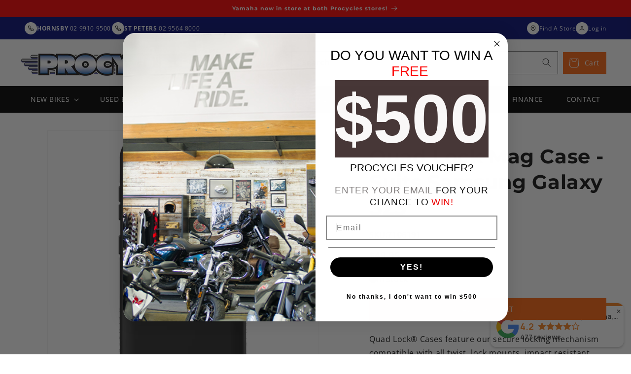

--- FILE ---
content_type: text/html; charset=utf-8
request_url: https://www.procycles.com.au/products/quad-lock-mag-case-suits-samsung-galaxy-s23
body_size: 52547
content:
<!doctype html>
<html class="no-js" lang="en">
  <head>
    <meta name="google-site-verification" content="kz4WCCpwGJyivOiEr_wUdurfDLZ1YYvtcwHvy-H50NA" />
    <meta name="linksindexer-site-verification" content="4050a1907bde1319c565f1157c6047978b9d3db969089480540fc09e21a26d60">
  <!-- Google Tag Manager -->
<script>(function(w,d,s,l,i){w[l]=w[l]||[];w[l].push({'gtm.start':
new Date().getTime(),event:'gtm.js'});var f=d.getElementsByTagName(s)[0],
j=d.createElement(s),dl=l!='dataLayer'?'&l='+l:'';j.async=true;j.src=
'https://www.googletagmanager.com/gtm.js?id='+i+dl;f.parentNode.insertBefore(j,f);
})(window,document,'script','dataLayer','GTM-PZ8T4N');</script>
<!-- End Google Tag Manager -->
    <meta charset="utf-8">
    <meta http-equiv="X-UA-Compatible" content="IE=edge">
    <meta name="viewport" content="width=device-width,initial-scale=1">
    <meta name="theme-color" content=""><link rel="canonical" href="/products/quad-lock-mag-case-suits-samsung-galaxy-s23"><link rel="preconnect" href="https://cdn.shopify.com" crossorigin><link rel="icon" type="image/png" href="//www.procycles.com.au/cdn/shop/files/favicon_14a962b2-857f-4120-a7cb-42eefd584c73.png?crop=center&height=32&v=1682004850&width=32"><link rel="preconnect" href="https://fonts.shopifycdn.com" crossorigin><title>
      Quad Lock Mag Case - Suits Samsung Galaxy S23

      | Procycles Motorbike Shop
      
    </title>

    
     <meta name="description" content="Quad Lock® Cases feature our secure locking mechanism compatible with all twist, lock mounts, impact resistant edge to edge cover, and protective lining. PROTECTIVE / IMPACT RESISTANTWith a tough, polycarbonate core and impact absorbing TPU edge-to-edge outer shell, you can be confident that your Galaxy will be protect">
     

    

    

<meta property="og:site_name" content="Procycles Sydney">
<meta property="og:url" content="https://www.procycles.com.au/products/quad-lock-mag-case-suits-samsung-galaxy-s23">
<meta property="og:title" content="Quad Lock Mag Case - Suits Samsung Galaxy S23">
<meta property="og:type" content="product">
<meta property="og:description" content="Quad Lock® Cases feature our secure locking mechanism compatible with all twist, lock mounts, impact resistant edge to edge cover, and protective lining. PROTECTIVE / IMPACT RESISTANTWith a tough, polycarbonate core and impact absorbing TPU edge-to-edge outer shell, you can be confident that your Galaxy will be protect"><meta property="og:image" content="http://www.procycles.com.au/cdn/shop/files/7106191_19866_master.jpg?v=1722405663">
  <meta property="og:image:secure_url" content="https://www.procycles.com.au/cdn/shop/files/7106191_19866_master.jpg?v=1722405663">
  <meta property="og:image:width" content="2880">
  <meta property="og:image:height" content="2880"><meta property="og:price:amount" content="49.95">
  <meta property="og:price:currency" content="AUD"><meta name="twitter:card" content="summary_large_image">
<meta name="twitter:title" content="Quad Lock Mag Case - Suits Samsung Galaxy S23">
<meta name="twitter:description" content="Quad Lock® Cases feature our secure locking mechanism compatible with all twist, lock mounts, impact resistant edge to edge cover, and protective lining. PROTECTIVE / IMPACT RESISTANTWith a tough, polycarbonate core and impact absorbing TPU edge-to-edge outer shell, you can be confident that your Galaxy will be protect">


    <script src="//www.procycles.com.au/cdn/shop/t/13/assets/constants.js?v=95358004781563950421757480535" defer="defer"></script>
    <script src="//www.procycles.com.au/cdn/shop/t/13/assets/pubsub.js?v=2921868252632587581757480535" defer="defer"></script>
    <script src="//www.procycles.com.au/cdn/shop/t/13/assets/global.js?v=127210358271191040921757480535" defer="defer"></script>
    <script>window.performance && window.performance.mark && window.performance.mark('shopify.content_for_header.start');</script><meta name="google-site-verification" content="wqH0ZL1-Dja8hVwzH_Ifq0HtnEDTVrakjlQLCyWDwGg">
<meta id="shopify-digital-wallet" name="shopify-digital-wallet" content="/73398518035/digital_wallets/dialog">
<meta name="shopify-checkout-api-token" content="85171345b6877adf478f39e8e91e901f">
<meta id="in-context-paypal-metadata" data-shop-id="73398518035" data-venmo-supported="false" data-environment="production" data-locale="en_US" data-paypal-v4="true" data-currency="AUD">
<link rel="alternate" type="application/json+oembed" href="https://www.procycles.com.au/products/quad-lock-mag-case-suits-samsung-galaxy-s23.oembed">
<script async="async" src="/checkouts/internal/preloads.js?locale=en-AU"></script>
<link rel="preconnect" href="https://shop.app" crossorigin="anonymous">
<script async="async" src="https://shop.app/checkouts/internal/preloads.js?locale=en-AU&shop_id=73398518035" crossorigin="anonymous"></script>
<script id="apple-pay-shop-capabilities" type="application/json">{"shopId":73398518035,"countryCode":"AU","currencyCode":"AUD","merchantCapabilities":["supports3DS"],"merchantId":"gid:\/\/shopify\/Shop\/73398518035","merchantName":"Procycles Sydney","requiredBillingContactFields":["postalAddress","email","phone"],"requiredShippingContactFields":["postalAddress","email","phone"],"shippingType":"shipping","supportedNetworks":["visa","masterCard","amex","jcb"],"total":{"type":"pending","label":"Procycles Sydney","amount":"1.00"},"shopifyPaymentsEnabled":true,"supportsSubscriptions":true}</script>
<script id="shopify-features" type="application/json">{"accessToken":"85171345b6877adf478f39e8e91e901f","betas":["rich-media-storefront-analytics"],"domain":"www.procycles.com.au","predictiveSearch":true,"shopId":73398518035,"locale":"en"}</script>
<script>var Shopify = Shopify || {};
Shopify.shop = "procycles-sydney.myshopify.com";
Shopify.locale = "en";
Shopify.currency = {"active":"AUD","rate":"1.0"};
Shopify.country = "AU";
Shopify.theme = {"name":"Black Friday - Home Page Update | AIA | 28-11-2025","id":180676231443,"schema_name":"Dawn","schema_version":"9.0.0","theme_store_id":887,"role":"main"};
Shopify.theme.handle = "null";
Shopify.theme.style = {"id":null,"handle":null};
Shopify.cdnHost = "www.procycles.com.au/cdn";
Shopify.routes = Shopify.routes || {};
Shopify.routes.root = "/";</script>
<script type="module">!function(o){(o.Shopify=o.Shopify||{}).modules=!0}(window);</script>
<script>!function(o){function n(){var o=[];function n(){o.push(Array.prototype.slice.apply(arguments))}return n.q=o,n}var t=o.Shopify=o.Shopify||{};t.loadFeatures=n(),t.autoloadFeatures=n()}(window);</script>
<script>
  window.ShopifyPay = window.ShopifyPay || {};
  window.ShopifyPay.apiHost = "shop.app\/pay";
  window.ShopifyPay.redirectState = null;
</script>
<script id="shop-js-analytics" type="application/json">{"pageType":"product"}</script>
<script defer="defer" async type="module" src="//www.procycles.com.au/cdn/shopifycloud/shop-js/modules/v2/client.init-shop-cart-sync_dlpDe4U9.en.esm.js"></script>
<script defer="defer" async type="module" src="//www.procycles.com.au/cdn/shopifycloud/shop-js/modules/v2/chunk.common_FunKbpTJ.esm.js"></script>
<script type="module">
  await import("//www.procycles.com.au/cdn/shopifycloud/shop-js/modules/v2/client.init-shop-cart-sync_dlpDe4U9.en.esm.js");
await import("//www.procycles.com.au/cdn/shopifycloud/shop-js/modules/v2/chunk.common_FunKbpTJ.esm.js");

  window.Shopify.SignInWithShop?.initShopCartSync?.({"fedCMEnabled":true,"windoidEnabled":true});

</script>
<script>
  window.Shopify = window.Shopify || {};
  if (!window.Shopify.featureAssets) window.Shopify.featureAssets = {};
  window.Shopify.featureAssets['shop-js'] = {"shop-cart-sync":["modules/v2/client.shop-cart-sync_DIWHqfTk.en.esm.js","modules/v2/chunk.common_FunKbpTJ.esm.js"],"init-fed-cm":["modules/v2/client.init-fed-cm_CmNkGb1A.en.esm.js","modules/v2/chunk.common_FunKbpTJ.esm.js"],"shop-button":["modules/v2/client.shop-button_Dpfxl9vG.en.esm.js","modules/v2/chunk.common_FunKbpTJ.esm.js"],"shop-cash-offers":["modules/v2/client.shop-cash-offers_CtPYbIPM.en.esm.js","modules/v2/chunk.common_FunKbpTJ.esm.js","modules/v2/chunk.modal_n1zSoh3t.esm.js"],"init-windoid":["modules/v2/client.init-windoid_V_O5I0mt.en.esm.js","modules/v2/chunk.common_FunKbpTJ.esm.js"],"shop-toast-manager":["modules/v2/client.shop-toast-manager_p8J9W8kY.en.esm.js","modules/v2/chunk.common_FunKbpTJ.esm.js"],"init-shop-email-lookup-coordinator":["modules/v2/client.init-shop-email-lookup-coordinator_DUdFDmvK.en.esm.js","modules/v2/chunk.common_FunKbpTJ.esm.js"],"init-shop-cart-sync":["modules/v2/client.init-shop-cart-sync_dlpDe4U9.en.esm.js","modules/v2/chunk.common_FunKbpTJ.esm.js"],"pay-button":["modules/v2/client.pay-button_x_P2fRzB.en.esm.js","modules/v2/chunk.common_FunKbpTJ.esm.js"],"shop-login-button":["modules/v2/client.shop-login-button_C3-NmE42.en.esm.js","modules/v2/chunk.common_FunKbpTJ.esm.js","modules/v2/chunk.modal_n1zSoh3t.esm.js"],"avatar":["modules/v2/client.avatar_BTnouDA3.en.esm.js"],"init-shop-for-new-customer-accounts":["modules/v2/client.init-shop-for-new-customer-accounts_aeWumpsw.en.esm.js","modules/v2/client.shop-login-button_C3-NmE42.en.esm.js","modules/v2/chunk.common_FunKbpTJ.esm.js","modules/v2/chunk.modal_n1zSoh3t.esm.js"],"init-customer-accounts-sign-up":["modules/v2/client.init-customer-accounts-sign-up_CRLhpYdY.en.esm.js","modules/v2/client.shop-login-button_C3-NmE42.en.esm.js","modules/v2/chunk.common_FunKbpTJ.esm.js","modules/v2/chunk.modal_n1zSoh3t.esm.js"],"checkout-modal":["modules/v2/client.checkout-modal_EOl6FxyC.en.esm.js","modules/v2/chunk.common_FunKbpTJ.esm.js","modules/v2/chunk.modal_n1zSoh3t.esm.js"],"init-customer-accounts":["modules/v2/client.init-customer-accounts_BkuyBVsz.en.esm.js","modules/v2/client.shop-login-button_C3-NmE42.en.esm.js","modules/v2/chunk.common_FunKbpTJ.esm.js","modules/v2/chunk.modal_n1zSoh3t.esm.js"],"shop-follow-button":["modules/v2/client.shop-follow-button_DDNA7Aw9.en.esm.js","modules/v2/chunk.common_FunKbpTJ.esm.js","modules/v2/chunk.modal_n1zSoh3t.esm.js"],"lead-capture":["modules/v2/client.lead-capture_LZVhB0lN.en.esm.js","modules/v2/chunk.common_FunKbpTJ.esm.js","modules/v2/chunk.modal_n1zSoh3t.esm.js"],"shop-login":["modules/v2/client.shop-login_D4d_T_FR.en.esm.js","modules/v2/chunk.common_FunKbpTJ.esm.js","modules/v2/chunk.modal_n1zSoh3t.esm.js"],"payment-terms":["modules/v2/client.payment-terms_g-geHK5T.en.esm.js","modules/v2/chunk.common_FunKbpTJ.esm.js","modules/v2/chunk.modal_n1zSoh3t.esm.js"]};
</script>
<script>(function() {
  var isLoaded = false;
  function asyncLoad() {
    if (isLoaded) return;
    isLoaded = true;
    var urls = ["https:\/\/static.klaviyo.com\/onsite\/js\/klaviyo.js?company_id=R8xk3n\u0026shop=procycles-sydney.myshopify.com","https:\/\/static.klaviyo.com\/onsite\/js\/klaviyo.js?company_id=R8xk3n\u0026shop=procycles-sydney.myshopify.com","https:\/\/static.klaviyo.com\/onsite\/js\/klaviyo.js?company_id=X2mVrE\u0026shop=procycles-sydney.myshopify.com","https:\/\/static.klaviyo.com\/onsite\/js\/klaviyo.js?company_id=X2mVrE\u0026shop=procycles-sydney.myshopify.com","https:\/\/cdn.hextom.com\/js\/ultimatesalesboost.js?shop=procycles-sydney.myshopify.com","https:\/\/cdn.hextom.com\/js\/eventpromotionbar.js?shop=procycles-sydney.myshopify.com"];
    for (var i = 0; i < urls.length; i++) {
      var s = document.createElement('script');
      s.type = 'text/javascript';
      s.async = true;
      s.src = urls[i];
      var x = document.getElementsByTagName('script')[0];
      x.parentNode.insertBefore(s, x);
    }
  };
  if(window.attachEvent) {
    window.attachEvent('onload', asyncLoad);
  } else {
    window.addEventListener('load', asyncLoad, false);
  }
})();</script>
<script id="__st">var __st={"a":73398518035,"offset":39600,"reqid":"cb0a2e47-9dfe-4e92-9741-21e89e75bef5-1765478134","pageurl":"www.procycles.com.au\/products\/quad-lock-mag-case-suits-samsung-galaxy-s23","u":"55ae1ab471d2","p":"product","rtyp":"product","rid":9620832518419};</script>
<script>window.ShopifyPaypalV4VisibilityTracking = true;</script>
<script id="captcha-bootstrap">!function(){'use strict';const t='contact',e='account',n='new_comment',o=[[t,t],['blogs',n],['comments',n],[t,'customer']],c=[[e,'customer_login'],[e,'guest_login'],[e,'recover_customer_password'],[e,'create_customer']],r=t=>t.map((([t,e])=>`form[action*='/${t}']:not([data-nocaptcha='true']) input[name='form_type'][value='${e}']`)).join(','),a=t=>()=>t?[...document.querySelectorAll(t)].map((t=>t.form)):[];function s(){const t=[...o],e=r(t);return a(e)}const i='password',u='form_key',d=['recaptcha-v3-token','g-recaptcha-response','h-captcha-response',i],f=()=>{try{return window.sessionStorage}catch{return}},m='__shopify_v',_=t=>t.elements[u];function p(t,e,n=!1){try{const o=window.sessionStorage,c=JSON.parse(o.getItem(e)),{data:r}=function(t){const{data:e,action:n}=t;return t[m]||n?{data:e,action:n}:{data:t,action:n}}(c);for(const[e,n]of Object.entries(r))t.elements[e]&&(t.elements[e].value=n);n&&o.removeItem(e)}catch(o){console.error('form repopulation failed',{error:o})}}const l='form_type',E='cptcha';function T(t){t.dataset[E]=!0}const w=window,h=w.document,L='Shopify',v='ce_forms',y='captcha';let A=!1;((t,e)=>{const n=(g='f06e6c50-85a8-45c8-87d0-21a2b65856fe',I='https://cdn.shopify.com/shopifycloud/storefront-forms-hcaptcha/ce_storefront_forms_captcha_hcaptcha.v1.5.2.iife.js',D={infoText:'Protected by hCaptcha',privacyText:'Privacy',termsText:'Terms'},(t,e,n)=>{const o=w[L][v],c=o.bindForm;if(c)return c(t,g,e,D).then(n);var r;o.q.push([[t,g,e,D],n]),r=I,A||(h.body.append(Object.assign(h.createElement('script'),{id:'captcha-provider',async:!0,src:r})),A=!0)});var g,I,D;w[L]=w[L]||{},w[L][v]=w[L][v]||{},w[L][v].q=[],w[L][y]=w[L][y]||{},w[L][y].protect=function(t,e){n(t,void 0,e),T(t)},Object.freeze(w[L][y]),function(t,e,n,w,h,L){const[v,y,A,g]=function(t,e,n){const i=e?o:[],u=t?c:[],d=[...i,...u],f=r(d),m=r(i),_=r(d.filter((([t,e])=>n.includes(e))));return[a(f),a(m),a(_),s()]}(w,h,L),I=t=>{const e=t.target;return e instanceof HTMLFormElement?e:e&&e.form},D=t=>v().includes(t);t.addEventListener('submit',(t=>{const e=I(t);if(!e)return;const n=D(e)&&!e.dataset.hcaptchaBound&&!e.dataset.recaptchaBound,o=_(e),c=g().includes(e)&&(!o||!o.value);(n||c)&&t.preventDefault(),c&&!n&&(function(t){try{if(!f())return;!function(t){const e=f();if(!e)return;const n=_(t);if(!n)return;const o=n.value;o&&e.removeItem(o)}(t);const e=Array.from(Array(32),(()=>Math.random().toString(36)[2])).join('');!function(t,e){_(t)||t.append(Object.assign(document.createElement('input'),{type:'hidden',name:u})),t.elements[u].value=e}(t,e),function(t,e){const n=f();if(!n)return;const o=[...t.querySelectorAll(`input[type='${i}']`)].map((({name:t})=>t)),c=[...d,...o],r={};for(const[a,s]of new FormData(t).entries())c.includes(a)||(r[a]=s);n.setItem(e,JSON.stringify({[m]:1,action:t.action,data:r}))}(t,e)}catch(e){console.error('failed to persist form',e)}}(e),e.submit())}));const S=(t,e)=>{t&&!t.dataset[E]&&(n(t,e.some((e=>e===t))),T(t))};for(const o of['focusin','change'])t.addEventListener(o,(t=>{const e=I(t);D(e)&&S(e,y())}));const B=e.get('form_key'),M=e.get(l),P=B&&M;t.addEventListener('DOMContentLoaded',(()=>{const t=y();if(P)for(const e of t)e.elements[l].value===M&&p(e,B);[...new Set([...A(),...v().filter((t=>'true'===t.dataset.shopifyCaptcha))])].forEach((e=>S(e,t)))}))}(h,new URLSearchParams(w.location.search),n,t,e,['guest_login'])})(!0,!0)}();</script>
<script integrity="sha256-52AcMU7V7pcBOXWImdc/TAGTFKeNjmkeM1Pvks/DTgc=" data-source-attribution="shopify.loadfeatures" defer="defer" src="//www.procycles.com.au/cdn/shopifycloud/storefront/assets/storefront/load_feature-81c60534.js" crossorigin="anonymous"></script>
<script crossorigin="anonymous" defer="defer" src="//www.procycles.com.au/cdn/shopifycloud/storefront/assets/shopify_pay/storefront-65b4c6d7.js?v=20250812"></script>
<script data-source-attribution="shopify.dynamic_checkout.dynamic.init">var Shopify=Shopify||{};Shopify.PaymentButton=Shopify.PaymentButton||{isStorefrontPortableWallets:!0,init:function(){window.Shopify.PaymentButton.init=function(){};var t=document.createElement("script");t.src="https://www.procycles.com.au/cdn/shopifycloud/portable-wallets/latest/portable-wallets.en.js",t.type="module",document.head.appendChild(t)}};
</script>
<script data-source-attribution="shopify.dynamic_checkout.buyer_consent">
  function portableWalletsHideBuyerConsent(e){var t=document.getElementById("shopify-buyer-consent"),n=document.getElementById("shopify-subscription-policy-button");t&&n&&(t.classList.add("hidden"),t.setAttribute("aria-hidden","true"),n.removeEventListener("click",e))}function portableWalletsShowBuyerConsent(e){var t=document.getElementById("shopify-buyer-consent"),n=document.getElementById("shopify-subscription-policy-button");t&&n&&(t.classList.remove("hidden"),t.removeAttribute("aria-hidden"),n.addEventListener("click",e))}window.Shopify?.PaymentButton&&(window.Shopify.PaymentButton.hideBuyerConsent=portableWalletsHideBuyerConsent,window.Shopify.PaymentButton.showBuyerConsent=portableWalletsShowBuyerConsent);
</script>
<script data-source-attribution="shopify.dynamic_checkout.cart.bootstrap">document.addEventListener("DOMContentLoaded",(function(){function t(){return document.querySelector("shopify-accelerated-checkout-cart, shopify-accelerated-checkout")}if(t())Shopify.PaymentButton.init();else{new MutationObserver((function(e,n){t()&&(Shopify.PaymentButton.init(),n.disconnect())})).observe(document.body,{childList:!0,subtree:!0})}}));
</script>
<link id="shopify-accelerated-checkout-styles" rel="stylesheet" media="screen" href="https://www.procycles.com.au/cdn/shopifycloud/portable-wallets/latest/accelerated-checkout-backwards-compat.css" crossorigin="anonymous">
<style id="shopify-accelerated-checkout-cart">
        #shopify-buyer-consent {
  margin-top: 1em;
  display: inline-block;
  width: 100%;
}

#shopify-buyer-consent.hidden {
  display: none;
}

#shopify-subscription-policy-button {
  background: none;
  border: none;
  padding: 0;
  text-decoration: underline;
  font-size: inherit;
  cursor: pointer;
}

#shopify-subscription-policy-button::before {
  box-shadow: none;
}

      </style>
<script id="sections-script" data-sections="header" defer="defer" src="//www.procycles.com.au/cdn/shop/t/13/compiled_assets/scripts.js?6235"></script>
<script>window.performance && window.performance.mark && window.performance.mark('shopify.content_for_header.end');</script>


    <style data-shopify>
      @font-face {
  font-family: "Open Sans";
  font-weight: 400;
  font-style: normal;
  font-display: swap;
  src: url("//www.procycles.com.au/cdn/fonts/open_sans/opensans_n4.c32e4d4eca5273f6d4ee95ddf54b5bbb75fc9b61.woff2") format("woff2"),
       url("//www.procycles.com.au/cdn/fonts/open_sans/opensans_n4.5f3406f8d94162b37bfa232b486ac93ee892406d.woff") format("woff");
}

      @font-face {
  font-family: "Open Sans";
  font-weight: 700;
  font-style: normal;
  font-display: swap;
  src: url("//www.procycles.com.au/cdn/fonts/open_sans/opensans_n7.a9393be1574ea8606c68f4441806b2711d0d13e4.woff2") format("woff2"),
       url("//www.procycles.com.au/cdn/fonts/open_sans/opensans_n7.7b8af34a6ebf52beb1a4c1d8c73ad6910ec2e553.woff") format("woff");
}

      @font-face {
  font-family: "Open Sans";
  font-weight: 400;
  font-style: italic;
  font-display: swap;
  src: url("//www.procycles.com.au/cdn/fonts/open_sans/opensans_i4.6f1d45f7a46916cc95c694aab32ecbf7509cbf33.woff2") format("woff2"),
       url("//www.procycles.com.au/cdn/fonts/open_sans/opensans_i4.4efaa52d5a57aa9a57c1556cc2b7465d18839daa.woff") format("woff");
}

      @font-face {
  font-family: "Open Sans";
  font-weight: 700;
  font-style: italic;
  font-display: swap;
  src: url("//www.procycles.com.au/cdn/fonts/open_sans/opensans_i7.916ced2e2ce15f7fcd95d196601a15e7b89ee9a4.woff2") format("woff2"),
       url("//www.procycles.com.au/cdn/fonts/open_sans/opensans_i7.99a9cff8c86ea65461de497ade3d515a98f8b32a.woff") format("woff");
}

      @font-face {
  font-family: Montserrat;
  font-weight: 700;
  font-style: normal;
  font-display: swap;
  src: url("//www.procycles.com.au/cdn/fonts/montserrat/montserrat_n7.3c434e22befd5c18a6b4afadb1e3d77c128c7939.woff2") format("woff2"),
       url("//www.procycles.com.au/cdn/fonts/montserrat/montserrat_n7.5d9fa6e2cae713c8fb539a9876489d86207fe957.woff") format("woff");
}

      @font-face {
  font-family: Montserrat;
  font-weight: 500;
  font-style: normal;
  font-display: swap;
  src: url("//www.procycles.com.au/cdn/fonts/montserrat/montserrat_n5.07ef3781d9c78c8b93c98419da7ad4fbeebb6635.woff2") format("woff2"),
       url("//www.procycles.com.au/cdn/fonts/montserrat/montserrat_n5.adf9b4bd8b0e4f55a0b203cdd84512667e0d5e4d.woff") format("woff");
}


      :root {
        --font-body-family: "Open Sans", sans-serif;
        --font-body-style: normal;
        --font-body-weight: 400;
        --font-body-weight-bold: 700;

        --font-heading-family: Montserrat, sans-serif;
        --font-heading-style: normal;
        --font-heading-weight: 700;
        

        --font-body-scale: 1.0;
        --font-heading-scale: 1.0;

        --color-base-text: 18, 18, 18;
        --color-shadow: 18, 18, 18;
        --color-base-background-1: 255, 255, 255;
        --color-base-background-2: 242, 242, 242;
        --color-base-solid-button-labels: 255, 255, 255;
        --color-base-outline-button-labels: 18, 18, 18;
        --color-base-accent-1: 255, 102, 15;
        --color-base-accent-2: 5, 12, 118;
        --payment-terms-background-color: #ffffff;

        --gradient-base-background-1: #ffffff;
        --gradient-base-background-2: #f2f2f2;
        --gradient-base-accent-1: linear-gradient(180deg, rgba(255, 102, 15, 1), rgba(249, 32, 32, 1) 100%);
        --gradient-base-accent-2: #050c76;

        --media-padding: px;
        --media-border-opacity: 0.05;
        --media-border-width: 1px;
        --media-radius: 0px;
        --media-shadow-opacity: 0.0;
        --media-shadow-horizontal-offset: 0px;
        --media-shadow-vertical-offset: 4px;
        --media-shadow-blur-radius: 5px;
        --media-shadow-visible: 0;

        --page-width: 130rem;
        --page-width-margin: 0rem;

        --product-card-image-padding: 0.0rem;
        --product-card-corner-radius: 0.0rem;
        --product-card-text-alignment: left;
        --product-card-border-width: 0.1rem;
        --product-card-border-opacity: 0.15;
        --product-card-shadow-opacity: 0.0;
        --product-card-shadow-visible: 0;
        --product-card-shadow-horizontal-offset: 0.0rem;
        --product-card-shadow-vertical-offset: 0.0rem;
        --product-card-shadow-blur-radius: 0.5rem;

        --collection-card-image-padding: 0.0rem;
        --collection-card-corner-radius: 0.0rem;
        --collection-card-text-alignment: left;
        --collection-card-border-width: 0.0rem;
        --collection-card-border-opacity: 0.1;
        --collection-card-shadow-opacity: 0.0;
        --collection-card-shadow-visible: 0;
        --collection-card-shadow-horizontal-offset: 0.0rem;
        --collection-card-shadow-vertical-offset: 0.4rem;
        --collection-card-shadow-blur-radius: 0.5rem;

        --blog-card-image-padding: 0.0rem;
        --blog-card-corner-radius: 0.0rem;
        --blog-card-text-alignment: left;
        --blog-card-border-width: 0.0rem;
        --blog-card-border-opacity: 0.1;
        --blog-card-shadow-opacity: 0.0;
        --blog-card-shadow-visible: 0;
        --blog-card-shadow-horizontal-offset: 0.0rem;
        --blog-card-shadow-vertical-offset: 0.4rem;
        --blog-card-shadow-blur-radius: 0.5rem;

        --badge-corner-radius: 4.0rem;

        --popup-border-width: 1px;
        --popup-border-opacity: 0.1;
        --popup-corner-radius: 0px;
        --popup-shadow-opacity: 0.0;
        --popup-shadow-horizontal-offset: 0px;
        --popup-shadow-vertical-offset: 4px;
        --popup-shadow-blur-radius: 5px;

        --drawer-border-width: 1px;
        --drawer-border-opacity: 0.1;
        --drawer-shadow-opacity: 0.0;
        --drawer-shadow-horizontal-offset: 0px;
        --drawer-shadow-vertical-offset: 4px;
        --drawer-shadow-blur-radius: 5px;

        --spacing-sections-desktop: 0px;
        --spacing-sections-mobile: 0px;

        --grid-desktop-vertical-spacing: 16px;
        --grid-desktop-horizontal-spacing: 16px;
        --grid-mobile-vertical-spacing: 8px;
        --grid-mobile-horizontal-spacing: 8px;

        --text-boxes-border-opacity: 0.1;
        --text-boxes-border-width: 0px;
        --text-boxes-radius: 0px;
        --text-boxes-shadow-opacity: 0.0;
        --text-boxes-shadow-visible: 0;
        --text-boxes-shadow-horizontal-offset: 0px;
        --text-boxes-shadow-vertical-offset: 4px;
        --text-boxes-shadow-blur-radius: 5px;

        --buttons-radius: 0px;
        --buttons-radius-outset: 0px;
        --buttons-border-width: 1px;
        --buttons-border-opacity: 1.0;
        --buttons-shadow-opacity: 0.0;
        --buttons-shadow-visible: 0;
        --buttons-shadow-horizontal-offset: 0px;
        --buttons-shadow-vertical-offset: 4px;
        --buttons-shadow-blur-radius: 5px;
        --buttons-border-offset: 0px;

        --inputs-radius: 0px;
        --inputs-border-width: 1px;
        --inputs-border-opacity: 0.55;
        --inputs-shadow-opacity: 0.0;
        --inputs-shadow-horizontal-offset: 0px;
        --inputs-margin-offset: 0px;
        --inputs-shadow-vertical-offset: 4px;
        --inputs-shadow-blur-radius: 5px;
        --inputs-radius-outset: 0px;

        --variant-pills-radius: 40px;
        --variant-pills-border-width: 1px;
        --variant-pills-border-opacity: 0.55;
        --variant-pills-shadow-opacity: 0.0;
        --variant-pills-shadow-horizontal-offset: 0px;
        --variant-pills-shadow-vertical-offset: 4px;
        --variant-pills-shadow-blur-radius: 5px;
      }

      *,
      *::before,
      *::after {
        box-sizing: inherit;
      }

      html {
        box-sizing: border-box;
        font-size: calc(var(--font-body-scale) * 62.5%);
        height: 100%;
      }

      body {
        display: grid;
        grid-template-rows: auto auto 1fr auto;
        grid-template-columns: 100%;
        min-height: 100%;
        margin: 0;
        font-size: 1.5rem;
        letter-spacing: 0.06rem;
        line-height: calc(1 + 0.8 / var(--font-body-scale));
        font-family: var(--font-body-family);
        font-style: var(--font-body-style);
        font-weight: var(--font-body-weight);
      }

      @media screen and (min-width: 750px) {
        body {
          font-size: 1.6rem;
        }
      }
    </style>

    <link href="//www.procycles.com.au/cdn/shop/t/13/assets/base.css?v=14347097857831879451757480535" rel="stylesheet" type="text/css" media="all" />
    <link href="//www.procycles.com.au/cdn/shop/t/13/assets/custom.css?v=131078186272925987271758524839" rel="stylesheet" type="text/css" media="all" />
<link rel="preload" as="font" href="//www.procycles.com.au/cdn/fonts/open_sans/opensans_n4.c32e4d4eca5273f6d4ee95ddf54b5bbb75fc9b61.woff2" type="font/woff2" crossorigin><link rel="preload" as="font" href="//www.procycles.com.au/cdn/fonts/montserrat/montserrat_n7.3c434e22befd5c18a6b4afadb1e3d77c128c7939.woff2" type="font/woff2" crossorigin><link rel="stylesheet" href="//www.procycles.com.au/cdn/shop/t/13/assets/component-predictive-search.css?v=85913294783299393391757480535" media="print" onload="this.media='all'"><script>document.documentElement.className = document.documentElement.className.replace('no-js', 'js');
    if (Shopify.designMode) {
      document.documentElement.classList.add('shopify-design-mode');
    }
    </script>
  <!-- BEGIN app block: shopify://apps/hulk-form-builder/blocks/app-embed/b6b8dd14-356b-4725-a4ed-77232212b3c3 --><!-- BEGIN app snippet: hulkapps-formbuilder-theme-ext --><script type="text/javascript">
  
  if (typeof window.formbuilder_customer != "object") {
        window.formbuilder_customer = {}
  }

  window.hulkFormBuilder = {
    form_data: {"form_gTNUkmYu5QvYVTjY8HNw1g":{"uuid":"gTNUkmYu5QvYVTjY8HNw1g","form_name":"Book Test Ride - Hornsby","form_data":{"div_back_gradient_1":"#fff","div_back_gradient_2":"#fff","back_color":"#fff","form_title":"\u003ch3 style=\"text-align: center;\"\u003eRequest\u0026nbsp;A Test Ride - Hornsby\u003c\/h3\u003e\n","form_submit":"REQUEST A TEST RIDE","after_submit":"hideAndmessage","after_submit_msg":"\u003cp\u003eThank you for submitting your details!\u003c\/p\u003e\n\n\u003cp\u003eWe have received your request and will reach out to you shortly to confirm your booking and discuss any additional requirements or questions you may have.\u003c\/p\u003e\n\n\u003cp\u003eIf you need immediate assistance or have any urgent inquiries, please feel free to contact us directly using either of the store details below:\u003c\/p\u003e\n\n\u003cp\u003e\u003cstrong\u003eProcycles Hornsby\u003c\/strong\u003e\u003cbr \/\u003e\n148 George Street, HORNSBY NSW 2077\u003cbr \/\u003e\nPhone: \u0026nbsp;\u003ca href=\"tel:+61290679504\"\u003e02 9067 9504\u003c\/a\u003e\u0026nbsp;\u003cbr \/\u003e\nEmail: \u0026nbsp;\u003ca href=\"mailto:hornsby@procycles.com.au\"\u003ehornsby@procycles.com.au\u003c\/a\u003e\u003c\/p\u003e\n\n\u003cp\u003e\u003cstrong\u003eProcycles St Peters\u003c\/strong\u003e\u003cbr \/\u003e\n140 Princes Highway, ST PETERS NSW 2044\u003cbr \/\u003e\nPhone:\u0026nbsp;\u003ca href=\"tel:+61291583563\"\u003e02 9158 3563\u003c\/a\u003e\u0026nbsp;\u003cbr \/\u003e\nEmail:\u0026nbsp;\u003ca href=\"mailto:stpeters@procycles.com.au\"\u003estpeters@procycles.com.au\u003c\/a\u003e\u003c\/p\u003e\n\n\u003cp\u003eWe appreciate your interest in test riding our motorcycles and look forward to providing you with a memorable experience at Procycles Sydney!\u003c\/p\u003e\n\n\u003cp\u003eBest regards,\u003c\/p\u003e\n\n\u003cp\u003eThe Procycles Sydney Team\u003c\/p\u003e\n","captcha_enable":"yes","label_style":"inlineLabels","input_border_radius":0,"back_type":"transparent","input_back_color":"#fff","input_back_color_hover":"#fff","back_shadow":"none","label_font_clr":"#333333","input_font_clr":"#333333","button_align":"fullBtn","button_clr":"#fff","button_back_clr":"#ff660f","button_border_radius":0,"form_width":"600px","form_border_size":"2","form_border_clr":"#ffffff","form_border_radius":"1","label_font_size":"14","input_font_size":"12","button_font_size":"16","form_padding":"30","input_border_color":"#ccc","input_border_color_hover":"#ccc","btn_border_clr":"#333333","btn_border_size":0,"form_name":"Book Test Ride - Hornsby","":"hornsby","form_access_message":"\u003cp\u003ePlease login to access the form\u003cbr\u003eDo not have an account? Create account\u003c\/p\u003e","captcha_honeypot":"no","captcha_align":"center","captcha_version_3_enable":"yes","advance_js":"","flow_trigger_integration":"no","input_font_family":"Open Sans","facebook_pixel_id":"280247712993812","form_description":"","formElements":[{"type":"text","position":0,"label":"First Name","customClass":"","halfwidth":"yes","Conditions":{},"page_number":1,"required":"yes"},{"type":"text","position":1,"label":"Last Name","halfwidth":"yes","Conditions":{},"page_number":1,"required":"yes"},{"type":"email","position":2,"label":"Email","required":"yes","email_confirm":"yes","Conditions":{},"page_number":1,"halfwidth":"yes"},{"Conditions":{},"type":"text","position":3,"label":"Phone Number","halfwidth":"yes","required":"yes","page_number":1},{"Conditions":{},"type":"text","position":4,"label":"Tell Us What Bike You Would Like To Ride","halfwidth":"no","required":"no","page_number":1,"customID":"bookTestRideProduct"},{"type":"textarea","position":5,"label":"Message","required":"no","Conditions":{},"page_number":1},{"Conditions":{},"type":"newdate","position":6,"label":"Date (Mon-Sat)","date_limit":"no","halfwidth":"yes","page_number":1,"dateFormat":"DD\/MM\/YYYY"},{"Conditions":{},"type":"time","position":7,"label":"Time (8:30am-5:30pm)","halfwidth":"yes","page_number":1,"time_24_format":"no","date_limit":"yes","min_max_time":"yes","minTime":"08:30","maxTime":"17:30","infoMessage":"*We close on Saturdays at 4pm"}]},"is_spam_form":false,"shop_uuid":"k0WS0vlpQP52Fzu7ofT9Ow","shop_timezone":"Australia\/Sydney","shop_id":80363,"shop_is_after_submit_enabled":true,"shop_shopify_plan":"professional","shop_shopify_domain":"procycles-sydney.myshopify.com","shop_remove_watermark":false,"shop_created_at":"2023-03-16T23:58:21.122-05:00"},"form_yxX9mKEvE9dRJwFOZG2c4A":{"uuid":"yxX9mKEvE9dRJwFOZG2c4A","form_name":"Book Test Ride - St Peters","form_data":{"div_back_gradient_1":"#fff","div_back_gradient_2":"#fff","back_color":"#fff","form_title":"\u003ch3 style=\"text-align: center;\"\u003eRequest A Test Ride - St Peters\u003c\/h3\u003e\n","form_submit":"REQUEST A TEST RIDE","after_submit":"hideAndmessage","after_submit_msg":"\u003cp\u003eThank you for submitting your details!\u003c\/p\u003e\n\n\u003cp\u003eWe have received your request and will reach out to you shortly to confirm your booking and discuss any additional requirements or questions you may have.\u003c\/p\u003e\n\n\u003cp\u003eIf you need immediate assistance or have any urgent inquiries, please feel free to contact us directly using either of the store details below:\u003c\/p\u003e\n\n\u003cp\u003e\u003cstrong\u003eProcycles Hornsby\u003c\/strong\u003e\u003cbr \/\u003e\n148 George Street, HORNSBY NSW 2077\u003cbr \/\u003e\nPhone: \u0026nbsp;\u003ca href=\"tel:+61290679504\"\u003e02 9067 9504\u003c\/a\u003e\u0026nbsp;\u003cbr \/\u003e\nEmail: \u0026nbsp;\u003ca href=\"mailto:hornsby@procycles.com.au\"\u003ehornsby@procycles.com.au\u003c\/a\u003e\u003c\/p\u003e\n\n\u003cp\u003e\u003cstrong\u003eProcycles St Peters\u003c\/strong\u003e\u003cbr \/\u003e\n140 Princes Highway, ST PETERS NSW 2044\u003cbr \/\u003e\nPhone:\u0026nbsp;\u003ca href=\"tel:+61291583563\"\u003e02 9158 3563\u003c\/a\u003e\u0026nbsp;\u003cbr \/\u003e\nEmail:\u0026nbsp;\u003ca href=\"mailto:stpeters@procycles.com.au\"\u003estpeters@procycles.com.au\u003c\/a\u003e\u003c\/p\u003e\n\n\u003cp\u003eWe appreciate your interest in test riding our motorcycles and look forward to providing you with a memorable experience at Procycles Sydney!\u003c\/p\u003e\n\n\u003cp\u003eBest regards,\u003c\/p\u003e\n\n\u003cp\u003eThe Procycles Sydney Team\u003c\/p\u003e\n","captcha_enable":"yes","label_style":"inlineLabels","input_border_radius":0,"back_type":"transparent","input_back_color":"#fff","input_back_color_hover":"#fff","back_shadow":"none","label_font_clr":"#333333","input_font_clr":"#333333","button_align":"fullBtn","button_clr":"#fff","button_back_clr":"#ff660f","button_border_radius":0,"form_width":"600px","form_border_size":"2","form_border_clr":"#ffffff","form_border_radius":"1","label_font_size":"14","input_font_size":"12","button_font_size":"16","form_padding":"30","input_border_color":"#ccc","input_border_color_hover":"#ccc","btn_border_clr":"#333333","btn_border_size":0,"form_name":"Book Test Ride - St Peters","":"","form_access_message":"\u003cp\u003ePlease login to access the form\u003cbr\u003eDo not have an account? Create account\u003c\/p\u003e","captcha_honeypot":"no","captcha_align":"center","captcha_version_3_enable":"yes","advance_js":"","flow_trigger_integration":"no","input_font_family":"Open Sans","formElements":[{"type":"text","position":0,"label":"First Name","customClass":"","halfwidth":"yes","Conditions":{},"page_number":1,"required":"yes"},{"type":"text","position":1,"label":"Last Name","halfwidth":"yes","Conditions":{},"page_number":1,"required":"yes"},{"type":"email","position":2,"label":"Email","required":"yes","email_confirm":"yes","Conditions":{},"page_number":1,"halfwidth":"yes"},{"Conditions":{},"type":"text","position":3,"label":"Phone Number","halfwidth":"yes","required":"yes","page_number":1},{"Conditions":{},"type":"text","position":4,"label":"Tell Us What Bike You Would Like To Ride","halfwidth":"no","required":"no","page_number":1,"customID":"bookTestRideProduct"},{"type":"textarea","position":5,"label":"Message","required":"no","Conditions":{},"page_number":1},{"Conditions":{},"type":"newdate","position":6,"label":"Date (Mon-Sat)","date_limit":"no","halfwidth":"yes","page_number":1,"dateFormat":"DD\/MM\/YYYY"},{"Conditions":{},"type":"time","position":7,"label":"Time (8:30am-5:30pm)","halfwidth":"yes","page_number":1,"time_24_format":"no","date_limit":"yes","min_max_time":"yes","minTime":"08:30","maxTime":"17:30","infoMessage":"*We close on Saturdays at 4pm"}]},"is_spam_form":false,"shop_uuid":"k0WS0vlpQP52Fzu7ofT9Ow","shop_timezone":"Australia\/Sydney","shop_id":80363,"shop_is_after_submit_enabled":true,"shop_shopify_plan":"professional","shop_shopify_domain":"procycles-sydney.myshopify.com","shop_remove_watermark":false,"shop_created_at":"2023-03-16T23:58:21.122-05:00"}},
    shop_data: {"shop_k0WS0vlpQP52Fzu7ofT9Ow":{"shop_uuid":"k0WS0vlpQP52Fzu7ofT9Ow","shop_timezone":"Australia\/Sydney","shop_id":80363,"shop_is_after_submit_enabled":true,"shop_shopify_plan":"Shopify","shop_shopify_domain":"procycles-sydney.myshopify.com","shop_created_at":"2023-03-16T23:58:21.122-05:00","is_skip_metafield":false,"shop_deleted":false,"shop_disabled":false}},
    settings_data: {"shop_settings":{"shop_customise_msgs":[],"default_customise_msgs":{"is_required":"is required","thank_you":"Thank you! The form was submitted successfully.","processing":"Processing...","valid_data":"Please provide valid data","valid_email":"Provide valid email format","valid_tags":"HTML Tags are not allowed","valid_phone":"Provide valid phone number","valid_captcha":"Please provide valid captcha response","valid_url":"Provide valid URL","only_number_alloud":"Provide valid number in","number_less":"must be less than","number_more":"must be more than","image_must_less":"Image must be less than 20MB","image_number":"Images allowed","image_extension":"Invalid extension! Please provide image file","error_image_upload":"Error in image upload. Please try again.","error_file_upload":"Error in file upload. Please try again.","your_response":"Your response","error_form_submit":"Error occur.Please try again after sometime.","email_submitted":"Form with this email is already submitted","invalid_email_by_zerobounce":"The email address you entered appears to be invalid. Please check it and try again.","download_file":"Download file","card_details_invalid":"Your card details are invalid","card_details":"Card details","please_enter_card_details":"Please enter card details","card_number":"Card number","exp_mm":"Exp MM","exp_yy":"Exp YY","crd_cvc":"CVV","payment_value":"Payment amount","please_enter_payment_amount":"Please enter payment amount","address1":"Address line 1","address2":"Address line 2","city":"City","province":"Province","zipcode":"Zip code","country":"Country","blocked_domain":"This form does not accept addresses from","file_must_less":"File must be less than 20MB","file_extension":"Invalid extension! Please provide file","only_file_number_alloud":"files allowed","previous":"Previous","next":"Next","must_have_a_input":"Please enter at least one field.","please_enter_required_data":"Please enter required data","atleast_one_special_char":"Include at least one special character","atleast_one_lowercase_char":"Include at least one lowercase character","atleast_one_uppercase_char":"Include at least one uppercase character","atleast_one_number":"Include at least one number","must_have_8_chars":"Must have 8 characters long","be_between_8_and_12_chars":"Be between 8 and 12 characters long","please_select":"Please Select","phone_submitted":"Form with this phone number is already submitted","user_res_parse_error":"Error while submitting the form","valid_same_values":"values must be same","product_choice_clear_selection":"Clear Selection","picture_choice_clear_selection":"Clear Selection","remove_all_for_file_image_upload":"Remove All","invalid_file_type_for_image_upload":"You can't upload files of this type.","invalid_file_type_for_signature_upload":"You can't upload files of this type.","max_files_exceeded_for_file_upload":"You can not upload any more files.","max_files_exceeded_for_image_upload":"You can not upload any more files.","file_already_exist":"File already uploaded","max_limit_exceed":"You have added the maximum number of text fields.","cancel_upload_for_file_upload":"Cancel upload","cancel_upload_for_image_upload":"Cancel upload","cancel_upload_for_signature_upload":"Cancel upload"},"shop_blocked_domains":[]}},
    features_data: {"shop_plan_features":{"shop_plan_features":["unlimited-forms","full-design-customization","export-form-submissions","multiple-recipients-for-form-submissions","multiple-admin-notifications","enable-captcha","unlimited-file-uploads","save-submitted-form-data","set-auto-response-message","conditional-logic","form-banner","save-as-draft-facility","include-user-response-in-admin-email","disable-form-submission","mail-platform-integration","stripe-payment-integration","pre-built-templates","create-customer-account-on-shopify","google-analytics-3-by-tracking-id","facebook-pixel-id","bing-uet-pixel-id","advanced-js","advanced-css","api-available","customize-form-message","hidden-field","restrict-from-submissions-per-one-user","utm-tracking","ratings","privacy-notices","heading","paragraph","shopify-flow-trigger","domain-setup","block-domain","address","html-code","form-schedule","after-submit-script","customize-form-scrolling","on-form-submission-record-the-referrer-url","password","duplicate-the-forms","include-user-response-in-auto-responder-email","elements-add-ons","admin-and-auto-responder-email-with-tokens","email-export","premium-support","google-analytics-4-by-measurement-id","google-ads-for-tracking-conversion","validation-field","file-upload","load_form_as_popup","advanced_conditional_logic"]}},
    shop: null,
    shop_id: null,
    plan_features: null,
    validateDoubleQuotes: false,
    assets: {
      extraFunctions: "https://cdn.shopify.com/extensions/019b01cf-6171-7f09-845a-55a60d51bbd3/form-builder-by-hulkapps-49/assets/extra-functions.js",
      extraStyles: "https://cdn.shopify.com/extensions/019b01cf-6171-7f09-845a-55a60d51bbd3/form-builder-by-hulkapps-49/assets/extra-styles.css",
      bootstrapStyles: "https://cdn.shopify.com/extensions/019b01cf-6171-7f09-845a-55a60d51bbd3/form-builder-by-hulkapps-49/assets/theme-app-extension-bootstrap.css"
    },
    translations: {
      htmlTagNotAllowed: "HTML Tags are not allowed",
      sqlQueryNotAllowed: "SQL Queries are not allowed",
      doubleQuoteNotAllowed: "Double quotes are not allowed",
      vorwerkHttpWwwNotAllowed: "The words \u0026#39;http\u0026#39; and \u0026#39;www\u0026#39; are not allowed. Please remove them and try again.",
      maxTextFieldsReached: "You have added the maximum number of text fields.",
      avoidNegativeWords: "Avoid negative words: Don\u0026#39;t use negative words in your contact message.",
      customDesignOnly: "This form is for custom designs requests. For general inquiries please contact our team at info@stagheaddesigns.com",
      zerobounceApiErrorMsg: "We couldn\u0026#39;t verify your email due to a technical issue. Please try again later.",
    }

  }

  

  window.FbThemeAppExtSettingsHash = {}
  
</script><!-- END app snippet --><!-- END app block --><!-- BEGIN app block: shopify://apps/seoant-redirects/blocks/brokenlink-404/cc7b1996-e567-42d0-8862-356092041863 --><script type="text/javascript">
    !function(t){var e={};function r(n){if(e[n])return e[n].exports;var o=e[n]={i:n,l:!1,exports:{}};return t[n].call(o.exports,o,o.exports,r),o.l=!0,o.exports}r.m=t,r.c=e,r.d=function(t,e,n){r.o(t,e)||Object.defineProperty(t,e,{enumerable:!0,get:n})},r.r=function(t){"undefined"!==typeof Symbol&&Symbol.toStringTag&&Object.defineProperty(t,Symbol.toStringTag,{value:"Module"}),Object.defineProperty(t,"__esModule",{value:!0})},r.t=function(t,e){if(1&e&&(t=r(t)),8&e)return t;if(4&e&&"object"===typeof t&&t&&t.__esModule)return t;var n=Object.create(null);if(r.r(n),Object.defineProperty(n,"default",{enumerable:!0,value:t}),2&e&&"string"!=typeof t)for(var o in t)r.d(n,o,function(e){return t[e]}.bind(null,o));return n},r.n=function(t){var e=t&&t.__esModule?function(){return t.default}:function(){return t};return r.d(e,"a",e),e},r.o=function(t,e){return Object.prototype.hasOwnProperty.call(t,e)},r.p="",r(r.s=11)}([function(t,e,r){"use strict";var n=r(2),o=Object.prototype.toString;function i(t){return"[object Array]"===o.call(t)}function a(t){return"undefined"===typeof t}function u(t){return null!==t&&"object"===typeof t}function s(t){return"[object Function]"===o.call(t)}function c(t,e){if(null!==t&&"undefined"!==typeof t)if("object"!==typeof t&&(t=[t]),i(t))for(var r=0,n=t.length;r<n;r++)e.call(null,t[r],r,t);else for(var o in t)Object.prototype.hasOwnProperty.call(t,o)&&e.call(null,t[o],o,t)}t.exports={isArray:i,isArrayBuffer:function(t){return"[object ArrayBuffer]"===o.call(t)},isBuffer:function(t){return null!==t&&!a(t)&&null!==t.constructor&&!a(t.constructor)&&"function"===typeof t.constructor.isBuffer&&t.constructor.isBuffer(t)},isFormData:function(t){return"undefined"!==typeof FormData&&t instanceof FormData},isArrayBufferView:function(t){return"undefined"!==typeof ArrayBuffer&&ArrayBuffer.isView?ArrayBuffer.isView(t):t&&t.buffer&&t.buffer instanceof ArrayBuffer},isString:function(t){return"string"===typeof t},isNumber:function(t){return"number"===typeof t},isObject:u,isUndefined:a,isDate:function(t){return"[object Date]"===o.call(t)},isFile:function(t){return"[object File]"===o.call(t)},isBlob:function(t){return"[object Blob]"===o.call(t)},isFunction:s,isStream:function(t){return u(t)&&s(t.pipe)},isURLSearchParams:function(t){return"undefined"!==typeof URLSearchParams&&t instanceof URLSearchParams},isStandardBrowserEnv:function(){return("undefined"===typeof navigator||"ReactNative"!==navigator.product&&"NativeScript"!==navigator.product&&"NS"!==navigator.product)&&("undefined"!==typeof window&&"undefined"!==typeof document)},forEach:c,merge:function t(){var e={};function r(r,n){"object"===typeof e[n]&&"object"===typeof r?e[n]=t(e[n],r):e[n]=r}for(var n=0,o=arguments.length;n<o;n++)c(arguments[n],r);return e},deepMerge:function t(){var e={};function r(r,n){"object"===typeof e[n]&&"object"===typeof r?e[n]=t(e[n],r):e[n]="object"===typeof r?t({},r):r}for(var n=0,o=arguments.length;n<o;n++)c(arguments[n],r);return e},extend:function(t,e,r){return c(e,(function(e,o){t[o]=r&&"function"===typeof e?n(e,r):e})),t},trim:function(t){return t.replace(/^\s*/,"").replace(/\s*$/,"")}}},function(t,e,r){t.exports=r(12)},function(t,e,r){"use strict";t.exports=function(t,e){return function(){for(var r=new Array(arguments.length),n=0;n<r.length;n++)r[n]=arguments[n];return t.apply(e,r)}}},function(t,e,r){"use strict";var n=r(0);function o(t){return encodeURIComponent(t).replace(/%40/gi,"@").replace(/%3A/gi,":").replace(/%24/g,"$").replace(/%2C/gi,",").replace(/%20/g,"+").replace(/%5B/gi,"[").replace(/%5D/gi,"]")}t.exports=function(t,e,r){if(!e)return t;var i;if(r)i=r(e);else if(n.isURLSearchParams(e))i=e.toString();else{var a=[];n.forEach(e,(function(t,e){null!==t&&"undefined"!==typeof t&&(n.isArray(t)?e+="[]":t=[t],n.forEach(t,(function(t){n.isDate(t)?t=t.toISOString():n.isObject(t)&&(t=JSON.stringify(t)),a.push(o(e)+"="+o(t))})))})),i=a.join("&")}if(i){var u=t.indexOf("#");-1!==u&&(t=t.slice(0,u)),t+=(-1===t.indexOf("?")?"?":"&")+i}return t}},function(t,e,r){"use strict";t.exports=function(t){return!(!t||!t.__CANCEL__)}},function(t,e,r){"use strict";(function(e){var n=r(0),o=r(19),i={"Content-Type":"application/x-www-form-urlencoded"};function a(t,e){!n.isUndefined(t)&&n.isUndefined(t["Content-Type"])&&(t["Content-Type"]=e)}var u={adapter:function(){var t;return("undefined"!==typeof XMLHttpRequest||"undefined"!==typeof e&&"[object process]"===Object.prototype.toString.call(e))&&(t=r(6)),t}(),transformRequest:[function(t,e){return o(e,"Accept"),o(e,"Content-Type"),n.isFormData(t)||n.isArrayBuffer(t)||n.isBuffer(t)||n.isStream(t)||n.isFile(t)||n.isBlob(t)?t:n.isArrayBufferView(t)?t.buffer:n.isURLSearchParams(t)?(a(e,"application/x-www-form-urlencoded;charset=utf-8"),t.toString()):n.isObject(t)?(a(e,"application/json;charset=utf-8"),JSON.stringify(t)):t}],transformResponse:[function(t){if("string"===typeof t)try{t=JSON.parse(t)}catch(e){}return t}],timeout:0,xsrfCookieName:"XSRF-TOKEN",xsrfHeaderName:"X-XSRF-TOKEN",maxContentLength:-1,validateStatus:function(t){return t>=200&&t<300},headers:{common:{Accept:"application/json, text/plain, */*"}}};n.forEach(["delete","get","head"],(function(t){u.headers[t]={}})),n.forEach(["post","put","patch"],(function(t){u.headers[t]=n.merge(i)})),t.exports=u}).call(this,r(18))},function(t,e,r){"use strict";var n=r(0),o=r(20),i=r(3),a=r(22),u=r(25),s=r(26),c=r(7);t.exports=function(t){return new Promise((function(e,f){var l=t.data,p=t.headers;n.isFormData(l)&&delete p["Content-Type"];var h=new XMLHttpRequest;if(t.auth){var d=t.auth.username||"",m=t.auth.password||"";p.Authorization="Basic "+btoa(d+":"+m)}var y=a(t.baseURL,t.url);if(h.open(t.method.toUpperCase(),i(y,t.params,t.paramsSerializer),!0),h.timeout=t.timeout,h.onreadystatechange=function(){if(h&&4===h.readyState&&(0!==h.status||h.responseURL&&0===h.responseURL.indexOf("file:"))){var r="getAllResponseHeaders"in h?u(h.getAllResponseHeaders()):null,n={data:t.responseType&&"text"!==t.responseType?h.response:h.responseText,status:h.status,statusText:h.statusText,headers:r,config:t,request:h};o(e,f,n),h=null}},h.onabort=function(){h&&(f(c("Request aborted",t,"ECONNABORTED",h)),h=null)},h.onerror=function(){f(c("Network Error",t,null,h)),h=null},h.ontimeout=function(){var e="timeout of "+t.timeout+"ms exceeded";t.timeoutErrorMessage&&(e=t.timeoutErrorMessage),f(c(e,t,"ECONNABORTED",h)),h=null},n.isStandardBrowserEnv()){var v=r(27),g=(t.withCredentials||s(y))&&t.xsrfCookieName?v.read(t.xsrfCookieName):void 0;g&&(p[t.xsrfHeaderName]=g)}if("setRequestHeader"in h&&n.forEach(p,(function(t,e){"undefined"===typeof l&&"content-type"===e.toLowerCase()?delete p[e]:h.setRequestHeader(e,t)})),n.isUndefined(t.withCredentials)||(h.withCredentials=!!t.withCredentials),t.responseType)try{h.responseType=t.responseType}catch(w){if("json"!==t.responseType)throw w}"function"===typeof t.onDownloadProgress&&h.addEventListener("progress",t.onDownloadProgress),"function"===typeof t.onUploadProgress&&h.upload&&h.upload.addEventListener("progress",t.onUploadProgress),t.cancelToken&&t.cancelToken.promise.then((function(t){h&&(h.abort(),f(t),h=null)})),void 0===l&&(l=null),h.send(l)}))}},function(t,e,r){"use strict";var n=r(21);t.exports=function(t,e,r,o,i){var a=new Error(t);return n(a,e,r,o,i)}},function(t,e,r){"use strict";var n=r(0);t.exports=function(t,e){e=e||{};var r={},o=["url","method","params","data"],i=["headers","auth","proxy"],a=["baseURL","url","transformRequest","transformResponse","paramsSerializer","timeout","withCredentials","adapter","responseType","xsrfCookieName","xsrfHeaderName","onUploadProgress","onDownloadProgress","maxContentLength","validateStatus","maxRedirects","httpAgent","httpsAgent","cancelToken","socketPath"];n.forEach(o,(function(t){"undefined"!==typeof e[t]&&(r[t]=e[t])})),n.forEach(i,(function(o){n.isObject(e[o])?r[o]=n.deepMerge(t[o],e[o]):"undefined"!==typeof e[o]?r[o]=e[o]:n.isObject(t[o])?r[o]=n.deepMerge(t[o]):"undefined"!==typeof t[o]&&(r[o]=t[o])})),n.forEach(a,(function(n){"undefined"!==typeof e[n]?r[n]=e[n]:"undefined"!==typeof t[n]&&(r[n]=t[n])}));var u=o.concat(i).concat(a),s=Object.keys(e).filter((function(t){return-1===u.indexOf(t)}));return n.forEach(s,(function(n){"undefined"!==typeof e[n]?r[n]=e[n]:"undefined"!==typeof t[n]&&(r[n]=t[n])})),r}},function(t,e,r){"use strict";function n(t){this.message=t}n.prototype.toString=function(){return"Cancel"+(this.message?": "+this.message:"")},n.prototype.__CANCEL__=!0,t.exports=n},function(t,e,r){t.exports=r(13)},function(t,e,r){t.exports=r(30)},function(t,e,r){var n=function(t){"use strict";var e=Object.prototype,r=e.hasOwnProperty,n="function"===typeof Symbol?Symbol:{},o=n.iterator||"@@iterator",i=n.asyncIterator||"@@asyncIterator",a=n.toStringTag||"@@toStringTag";function u(t,e,r){return Object.defineProperty(t,e,{value:r,enumerable:!0,configurable:!0,writable:!0}),t[e]}try{u({},"")}catch(S){u=function(t,e,r){return t[e]=r}}function s(t,e,r,n){var o=e&&e.prototype instanceof l?e:l,i=Object.create(o.prototype),a=new L(n||[]);return i._invoke=function(t,e,r){var n="suspendedStart";return function(o,i){if("executing"===n)throw new Error("Generator is already running");if("completed"===n){if("throw"===o)throw i;return j()}for(r.method=o,r.arg=i;;){var a=r.delegate;if(a){var u=x(a,r);if(u){if(u===f)continue;return u}}if("next"===r.method)r.sent=r._sent=r.arg;else if("throw"===r.method){if("suspendedStart"===n)throw n="completed",r.arg;r.dispatchException(r.arg)}else"return"===r.method&&r.abrupt("return",r.arg);n="executing";var s=c(t,e,r);if("normal"===s.type){if(n=r.done?"completed":"suspendedYield",s.arg===f)continue;return{value:s.arg,done:r.done}}"throw"===s.type&&(n="completed",r.method="throw",r.arg=s.arg)}}}(t,r,a),i}function c(t,e,r){try{return{type:"normal",arg:t.call(e,r)}}catch(S){return{type:"throw",arg:S}}}t.wrap=s;var f={};function l(){}function p(){}function h(){}var d={};d[o]=function(){return this};var m=Object.getPrototypeOf,y=m&&m(m(T([])));y&&y!==e&&r.call(y,o)&&(d=y);var v=h.prototype=l.prototype=Object.create(d);function g(t){["next","throw","return"].forEach((function(e){u(t,e,(function(t){return this._invoke(e,t)}))}))}function w(t,e){var n;this._invoke=function(o,i){function a(){return new e((function(n,a){!function n(o,i,a,u){var s=c(t[o],t,i);if("throw"!==s.type){var f=s.arg,l=f.value;return l&&"object"===typeof l&&r.call(l,"__await")?e.resolve(l.__await).then((function(t){n("next",t,a,u)}),(function(t){n("throw",t,a,u)})):e.resolve(l).then((function(t){f.value=t,a(f)}),(function(t){return n("throw",t,a,u)}))}u(s.arg)}(o,i,n,a)}))}return n=n?n.then(a,a):a()}}function x(t,e){var r=t.iterator[e.method];if(void 0===r){if(e.delegate=null,"throw"===e.method){if(t.iterator.return&&(e.method="return",e.arg=void 0,x(t,e),"throw"===e.method))return f;e.method="throw",e.arg=new TypeError("The iterator does not provide a 'throw' method")}return f}var n=c(r,t.iterator,e.arg);if("throw"===n.type)return e.method="throw",e.arg=n.arg,e.delegate=null,f;var o=n.arg;return o?o.done?(e[t.resultName]=o.value,e.next=t.nextLoc,"return"!==e.method&&(e.method="next",e.arg=void 0),e.delegate=null,f):o:(e.method="throw",e.arg=new TypeError("iterator result is not an object"),e.delegate=null,f)}function b(t){var e={tryLoc:t[0]};1 in t&&(e.catchLoc=t[1]),2 in t&&(e.finallyLoc=t[2],e.afterLoc=t[3]),this.tryEntries.push(e)}function E(t){var e=t.completion||{};e.type="normal",delete e.arg,t.completion=e}function L(t){this.tryEntries=[{tryLoc:"root"}],t.forEach(b,this),this.reset(!0)}function T(t){if(t){var e=t[o];if(e)return e.call(t);if("function"===typeof t.next)return t;if(!isNaN(t.length)){var n=-1,i=function e(){for(;++n<t.length;)if(r.call(t,n))return e.value=t[n],e.done=!1,e;return e.value=void 0,e.done=!0,e};return i.next=i}}return{next:j}}function j(){return{value:void 0,done:!0}}return p.prototype=v.constructor=h,h.constructor=p,p.displayName=u(h,a,"GeneratorFunction"),t.isGeneratorFunction=function(t){var e="function"===typeof t&&t.constructor;return!!e&&(e===p||"GeneratorFunction"===(e.displayName||e.name))},t.mark=function(t){return Object.setPrototypeOf?Object.setPrototypeOf(t,h):(t.__proto__=h,u(t,a,"GeneratorFunction")),t.prototype=Object.create(v),t},t.awrap=function(t){return{__await:t}},g(w.prototype),w.prototype[i]=function(){return this},t.AsyncIterator=w,t.async=function(e,r,n,o,i){void 0===i&&(i=Promise);var a=new w(s(e,r,n,o),i);return t.isGeneratorFunction(r)?a:a.next().then((function(t){return t.done?t.value:a.next()}))},g(v),u(v,a,"Generator"),v[o]=function(){return this},v.toString=function(){return"[object Generator]"},t.keys=function(t){var e=[];for(var r in t)e.push(r);return e.reverse(),function r(){for(;e.length;){var n=e.pop();if(n in t)return r.value=n,r.done=!1,r}return r.done=!0,r}},t.values=T,L.prototype={constructor:L,reset:function(t){if(this.prev=0,this.next=0,this.sent=this._sent=void 0,this.done=!1,this.delegate=null,this.method="next",this.arg=void 0,this.tryEntries.forEach(E),!t)for(var e in this)"t"===e.charAt(0)&&r.call(this,e)&&!isNaN(+e.slice(1))&&(this[e]=void 0)},stop:function(){this.done=!0;var t=this.tryEntries[0].completion;if("throw"===t.type)throw t.arg;return this.rval},dispatchException:function(t){if(this.done)throw t;var e=this;function n(r,n){return a.type="throw",a.arg=t,e.next=r,n&&(e.method="next",e.arg=void 0),!!n}for(var o=this.tryEntries.length-1;o>=0;--o){var i=this.tryEntries[o],a=i.completion;if("root"===i.tryLoc)return n("end");if(i.tryLoc<=this.prev){var u=r.call(i,"catchLoc"),s=r.call(i,"finallyLoc");if(u&&s){if(this.prev<i.catchLoc)return n(i.catchLoc,!0);if(this.prev<i.finallyLoc)return n(i.finallyLoc)}else if(u){if(this.prev<i.catchLoc)return n(i.catchLoc,!0)}else{if(!s)throw new Error("try statement without catch or finally");if(this.prev<i.finallyLoc)return n(i.finallyLoc)}}}},abrupt:function(t,e){for(var n=this.tryEntries.length-1;n>=0;--n){var o=this.tryEntries[n];if(o.tryLoc<=this.prev&&r.call(o,"finallyLoc")&&this.prev<o.finallyLoc){var i=o;break}}i&&("break"===t||"continue"===t)&&i.tryLoc<=e&&e<=i.finallyLoc&&(i=null);var a=i?i.completion:{};return a.type=t,a.arg=e,i?(this.method="next",this.next=i.finallyLoc,f):this.complete(a)},complete:function(t,e){if("throw"===t.type)throw t.arg;return"break"===t.type||"continue"===t.type?this.next=t.arg:"return"===t.type?(this.rval=this.arg=t.arg,this.method="return",this.next="end"):"normal"===t.type&&e&&(this.next=e),f},finish:function(t){for(var e=this.tryEntries.length-1;e>=0;--e){var r=this.tryEntries[e];if(r.finallyLoc===t)return this.complete(r.completion,r.afterLoc),E(r),f}},catch:function(t){for(var e=this.tryEntries.length-1;e>=0;--e){var r=this.tryEntries[e];if(r.tryLoc===t){var n=r.completion;if("throw"===n.type){var o=n.arg;E(r)}return o}}throw new Error("illegal catch attempt")},delegateYield:function(t,e,r){return this.delegate={iterator:T(t),resultName:e,nextLoc:r},"next"===this.method&&(this.arg=void 0),f}},t}(t.exports);try{regeneratorRuntime=n}catch(o){Function("r","regeneratorRuntime = r")(n)}},function(t,e,r){"use strict";var n=r(0),o=r(2),i=r(14),a=r(8);function u(t){var e=new i(t),r=o(i.prototype.request,e);return n.extend(r,i.prototype,e),n.extend(r,e),r}var s=u(r(5));s.Axios=i,s.create=function(t){return u(a(s.defaults,t))},s.Cancel=r(9),s.CancelToken=r(28),s.isCancel=r(4),s.all=function(t){return Promise.all(t)},s.spread=r(29),t.exports=s,t.exports.default=s},function(t,e,r){"use strict";var n=r(0),o=r(3),i=r(15),a=r(16),u=r(8);function s(t){this.defaults=t,this.interceptors={request:new i,response:new i}}s.prototype.request=function(t){"string"===typeof t?(t=arguments[1]||{}).url=arguments[0]:t=t||{},(t=u(this.defaults,t)).method?t.method=t.method.toLowerCase():this.defaults.method?t.method=this.defaults.method.toLowerCase():t.method="get";var e=[a,void 0],r=Promise.resolve(t);for(this.interceptors.request.forEach((function(t){e.unshift(t.fulfilled,t.rejected)})),this.interceptors.response.forEach((function(t){e.push(t.fulfilled,t.rejected)}));e.length;)r=r.then(e.shift(),e.shift());return r},s.prototype.getUri=function(t){return t=u(this.defaults,t),o(t.url,t.params,t.paramsSerializer).replace(/^\?/,"")},n.forEach(["delete","get","head","options"],(function(t){s.prototype[t]=function(e,r){return this.request(n.merge(r||{},{method:t,url:e}))}})),n.forEach(["post","put","patch"],(function(t){s.prototype[t]=function(e,r,o){return this.request(n.merge(o||{},{method:t,url:e,data:r}))}})),t.exports=s},function(t,e,r){"use strict";var n=r(0);function o(){this.handlers=[]}o.prototype.use=function(t,e){return this.handlers.push({fulfilled:t,rejected:e}),this.handlers.length-1},o.prototype.eject=function(t){this.handlers[t]&&(this.handlers[t]=null)},o.prototype.forEach=function(t){n.forEach(this.handlers,(function(e){null!==e&&t(e)}))},t.exports=o},function(t,e,r){"use strict";var n=r(0),o=r(17),i=r(4),a=r(5);function u(t){t.cancelToken&&t.cancelToken.throwIfRequested()}t.exports=function(t){return u(t),t.headers=t.headers||{},t.data=o(t.data,t.headers,t.transformRequest),t.headers=n.merge(t.headers.common||{},t.headers[t.method]||{},t.headers),n.forEach(["delete","get","head","post","put","patch","common"],(function(e){delete t.headers[e]})),(t.adapter||a.adapter)(t).then((function(e){return u(t),e.data=o(e.data,e.headers,t.transformResponse),e}),(function(e){return i(e)||(u(t),e&&e.response&&(e.response.data=o(e.response.data,e.response.headers,t.transformResponse))),Promise.reject(e)}))}},function(t,e,r){"use strict";var n=r(0);t.exports=function(t,e,r){return n.forEach(r,(function(r){t=r(t,e)})),t}},function(t,e){var r,n,o=t.exports={};function i(){throw new Error("setTimeout has not been defined")}function a(){throw new Error("clearTimeout has not been defined")}function u(t){if(r===setTimeout)return setTimeout(t,0);if((r===i||!r)&&setTimeout)return r=setTimeout,setTimeout(t,0);try{return r(t,0)}catch(e){try{return r.call(null,t,0)}catch(e){return r.call(this,t,0)}}}!function(){try{r="function"===typeof setTimeout?setTimeout:i}catch(t){r=i}try{n="function"===typeof clearTimeout?clearTimeout:a}catch(t){n=a}}();var s,c=[],f=!1,l=-1;function p(){f&&s&&(f=!1,s.length?c=s.concat(c):l=-1,c.length&&h())}function h(){if(!f){var t=u(p);f=!0;for(var e=c.length;e;){for(s=c,c=[];++l<e;)s&&s[l].run();l=-1,e=c.length}s=null,f=!1,function(t){if(n===clearTimeout)return clearTimeout(t);if((n===a||!n)&&clearTimeout)return n=clearTimeout,clearTimeout(t);try{n(t)}catch(e){try{return n.call(null,t)}catch(e){return n.call(this,t)}}}(t)}}function d(t,e){this.fun=t,this.array=e}function m(){}o.nextTick=function(t){var e=new Array(arguments.length-1);if(arguments.length>1)for(var r=1;r<arguments.length;r++)e[r-1]=arguments[r];c.push(new d(t,e)),1!==c.length||f||u(h)},d.prototype.run=function(){this.fun.apply(null,this.array)},o.title="browser",o.browser=!0,o.env={},o.argv=[],o.version="",o.versions={},o.on=m,o.addListener=m,o.once=m,o.off=m,o.removeListener=m,o.removeAllListeners=m,o.emit=m,o.prependListener=m,o.prependOnceListener=m,o.listeners=function(t){return[]},o.binding=function(t){throw new Error("process.binding is not supported")},o.cwd=function(){return"/"},o.chdir=function(t){throw new Error("process.chdir is not supported")},o.umask=function(){return 0}},function(t,e,r){"use strict";var n=r(0);t.exports=function(t,e){n.forEach(t,(function(r,n){n!==e&&n.toUpperCase()===e.toUpperCase()&&(t[e]=r,delete t[n])}))}},function(t,e,r){"use strict";var n=r(7);t.exports=function(t,e,r){var o=r.config.validateStatus;!o||o(r.status)?t(r):e(n("Request failed with status code "+r.status,r.config,null,r.request,r))}},function(t,e,r){"use strict";t.exports=function(t,e,r,n,o){return t.config=e,r&&(t.code=r),t.request=n,t.response=o,t.isAxiosError=!0,t.toJSON=function(){return{message:this.message,name:this.name,description:this.description,number:this.number,fileName:this.fileName,lineNumber:this.lineNumber,columnNumber:this.columnNumber,stack:this.stack,config:this.config,code:this.code}},t}},function(t,e,r){"use strict";var n=r(23),o=r(24);t.exports=function(t,e){return t&&!n(e)?o(t,e):e}},function(t,e,r){"use strict";t.exports=function(t){return/^([a-z][a-z\d\+\-\.]*:)?\/\//i.test(t)}},function(t,e,r){"use strict";t.exports=function(t,e){return e?t.replace(/\/+$/,"")+"/"+e.replace(/^\/+/,""):t}},function(t,e,r){"use strict";var n=r(0),o=["age","authorization","content-length","content-type","etag","expires","from","host","if-modified-since","if-unmodified-since","last-modified","location","max-forwards","proxy-authorization","referer","retry-after","user-agent"];t.exports=function(t){var e,r,i,a={};return t?(n.forEach(t.split("\n"),(function(t){if(i=t.indexOf(":"),e=n.trim(t.substr(0,i)).toLowerCase(),r=n.trim(t.substr(i+1)),e){if(a[e]&&o.indexOf(e)>=0)return;a[e]="set-cookie"===e?(a[e]?a[e]:[]).concat([r]):a[e]?a[e]+", "+r:r}})),a):a}},function(t,e,r){"use strict";var n=r(0);t.exports=n.isStandardBrowserEnv()?function(){var t,e=/(msie|trident)/i.test(navigator.userAgent),r=document.createElement("a");function o(t){var n=t;return e&&(r.setAttribute("href",n),n=r.href),r.setAttribute("href",n),{href:r.href,protocol:r.protocol?r.protocol.replace(/:$/,""):"",host:r.host,search:r.search?r.search.replace(/^\?/,""):"",hash:r.hash?r.hash.replace(/^#/,""):"",hostname:r.hostname,port:r.port,pathname:"/"===r.pathname.charAt(0)?r.pathname:"/"+r.pathname}}return t=o(window.location.href),function(e){var r=n.isString(e)?o(e):e;return r.protocol===t.protocol&&r.host===t.host}}():function(){return!0}},function(t,e,r){"use strict";var n=r(0);t.exports=n.isStandardBrowserEnv()?{write:function(t,e,r,o,i,a){var u=[];u.push(t+"="+encodeURIComponent(e)),n.isNumber(r)&&u.push("expires="+new Date(r).toGMTString()),n.isString(o)&&u.push("path="+o),n.isString(i)&&u.push("domain="+i),!0===a&&u.push("secure"),document.cookie=u.join("; ")},read:function(t){var e=document.cookie.match(new RegExp("(^|;\\s*)("+t+")=([^;]*)"));return e?decodeURIComponent(e[3]):null},remove:function(t){this.write(t,"",Date.now()-864e5)}}:{write:function(){},read:function(){return null},remove:function(){}}},function(t,e,r){"use strict";var n=r(9);function o(t){if("function"!==typeof t)throw new TypeError("executor must be a function.");var e;this.promise=new Promise((function(t){e=t}));var r=this;t((function(t){r.reason||(r.reason=new n(t),e(r.reason))}))}o.prototype.throwIfRequested=function(){if(this.reason)throw this.reason},o.source=function(){var t;return{token:new o((function(e){t=e})),cancel:t}},t.exports=o},function(t,e,r){"use strict";t.exports=function(t){return function(e){return t.apply(null,e)}}},function(t,e,r){"use strict";r.r(e);var n=r(1),o=r.n(n);function i(t,e,r,n,o,i,a){try{var u=t[i](a),s=u.value}catch(c){return void r(c)}u.done?e(s):Promise.resolve(s).then(n,o)}function a(t){return function(){var e=this,r=arguments;return new Promise((function(n,o){var a=t.apply(e,r);function u(t){i(a,n,o,u,s,"next",t)}function s(t){i(a,n,o,u,s,"throw",t)}u(void 0)}))}}var u=r(10),s=r.n(u);var c=function(t){return function(t){var e=arguments.length>1&&void 0!==arguments[1]?arguments[1]:{},r=arguments.length>2&&void 0!==arguments[2]?arguments[2]:"GET";return r=r.toUpperCase(),new Promise((function(n){var o;"GET"===r&&(o=s.a.get(t,{params:e})),o.then((function(t){n(t.data)}))}))}("https://api-brokenlinkmanager.seoant.com/api/v1/receive_id",t,"GET")};function f(){return(f=a(o.a.mark((function t(e,r,n){var i;return o.a.wrap((function(t){for(;;)switch(t.prev=t.next){case 0:return i={shop:e,code:r,gbaid:n},t.next=3,c(i);case 3:t.sent;case 4:case"end":return t.stop()}}),t)})))).apply(this,arguments)}var l=window.location.href;if(-1!=l.indexOf("gbaid")){var p=l.split("gbaid");if(void 0!=p[1]){var h=window.location.pathname+window.location.search;window.history.pushState({},0,h),function(t,e,r){f.apply(this,arguments)}("procycles-sydney.myshopify.com","",p[1])}}}]);
</script><!-- END app block --><script src="https://cdn.shopify.com/extensions/019aefb3-ffe9-72bc-a75b-02c204c0204f/shopify-cli-145/assets/reputon-google-grid-widget.js" type="text/javascript" defer="defer"></script>
<script src="https://cdn.shopify.com/extensions/019b01cf-6171-7f09-845a-55a60d51bbd3/form-builder-by-hulkapps-49/assets/form-builder-script.js" type="text/javascript" defer="defer"></script>
<script src="https://cdn.shopify.com/extensions/019b04a3-ce5b-724b-82c0-a3f50f879707/event-promotion-bar-75/assets/eventpromotionbar.js" type="text/javascript" defer="defer"></script>
<script src="https://cdn.shopify.com/extensions/019aefb3-ffe9-72bc-a75b-02c204c0204f/shopify-cli-145/assets/reputon-google-compact-widget.js" type="text/javascript" defer="defer"></script>
<link href="https://monorail-edge.shopifysvc.com" rel="dns-prefetch">
<script>(function(){if ("sendBeacon" in navigator && "performance" in window) {try {var session_token_from_headers = performance.getEntriesByType('navigation')[0].serverTiming.find(x => x.name == '_s').description;} catch {var session_token_from_headers = undefined;}var session_cookie_matches = document.cookie.match(/_shopify_s=([^;]*)/);var session_token_from_cookie = session_cookie_matches && session_cookie_matches.length === 2 ? session_cookie_matches[1] : "";var session_token = session_token_from_headers || session_token_from_cookie || "";function handle_abandonment_event(e) {var entries = performance.getEntries().filter(function(entry) {return /monorail-edge.shopifysvc.com/.test(entry.name);});if (!window.abandonment_tracked && entries.length === 0) {window.abandonment_tracked = true;var currentMs = Date.now();var navigation_start = performance.timing.navigationStart;var payload = {shop_id: 73398518035,url: window.location.href,navigation_start,duration: currentMs - navigation_start,session_token,page_type: "product"};window.navigator.sendBeacon("https://monorail-edge.shopifysvc.com/v1/produce", JSON.stringify({schema_id: "online_store_buyer_site_abandonment/1.1",payload: payload,metadata: {event_created_at_ms: currentMs,event_sent_at_ms: currentMs}}));}}window.addEventListener('pagehide', handle_abandonment_event);}}());</script>
<script id="web-pixels-manager-setup">(function e(e,d,r,n,o){if(void 0===o&&(o={}),!Boolean(null===(a=null===(i=window.Shopify)||void 0===i?void 0:i.analytics)||void 0===a?void 0:a.replayQueue)){var i,a;window.Shopify=window.Shopify||{};var t=window.Shopify;t.analytics=t.analytics||{};var s=t.analytics;s.replayQueue=[],s.publish=function(e,d,r){return s.replayQueue.push([e,d,r]),!0};try{self.performance.mark("wpm:start")}catch(e){}var l=function(){var e={modern:/Edge?\/(1{2}[4-9]|1[2-9]\d|[2-9]\d{2}|\d{4,})\.\d+(\.\d+|)|Firefox\/(1{2}[4-9]|1[2-9]\d|[2-9]\d{2}|\d{4,})\.\d+(\.\d+|)|Chrom(ium|e)\/(9{2}|\d{3,})\.\d+(\.\d+|)|(Maci|X1{2}).+ Version\/(15\.\d+|(1[6-9]|[2-9]\d|\d{3,})\.\d+)([,.]\d+|)( \(\w+\)|)( Mobile\/\w+|) Safari\/|Chrome.+OPR\/(9{2}|\d{3,})\.\d+\.\d+|(CPU[ +]OS|iPhone[ +]OS|CPU[ +]iPhone|CPU IPhone OS|CPU iPad OS)[ +]+(15[._]\d+|(1[6-9]|[2-9]\d|\d{3,})[._]\d+)([._]\d+|)|Android:?[ /-](13[3-9]|1[4-9]\d|[2-9]\d{2}|\d{4,})(\.\d+|)(\.\d+|)|Android.+Firefox\/(13[5-9]|1[4-9]\d|[2-9]\d{2}|\d{4,})\.\d+(\.\d+|)|Android.+Chrom(ium|e)\/(13[3-9]|1[4-9]\d|[2-9]\d{2}|\d{4,})\.\d+(\.\d+|)|SamsungBrowser\/([2-9]\d|\d{3,})\.\d+/,legacy:/Edge?\/(1[6-9]|[2-9]\d|\d{3,})\.\d+(\.\d+|)|Firefox\/(5[4-9]|[6-9]\d|\d{3,})\.\d+(\.\d+|)|Chrom(ium|e)\/(5[1-9]|[6-9]\d|\d{3,})\.\d+(\.\d+|)([\d.]+$|.*Safari\/(?![\d.]+ Edge\/[\d.]+$))|(Maci|X1{2}).+ Version\/(10\.\d+|(1[1-9]|[2-9]\d|\d{3,})\.\d+)([,.]\d+|)( \(\w+\)|)( Mobile\/\w+|) Safari\/|Chrome.+OPR\/(3[89]|[4-9]\d|\d{3,})\.\d+\.\d+|(CPU[ +]OS|iPhone[ +]OS|CPU[ +]iPhone|CPU IPhone OS|CPU iPad OS)[ +]+(10[._]\d+|(1[1-9]|[2-9]\d|\d{3,})[._]\d+)([._]\d+|)|Android:?[ /-](13[3-9]|1[4-9]\d|[2-9]\d{2}|\d{4,})(\.\d+|)(\.\d+|)|Mobile Safari.+OPR\/([89]\d|\d{3,})\.\d+\.\d+|Android.+Firefox\/(13[5-9]|1[4-9]\d|[2-9]\d{2}|\d{4,})\.\d+(\.\d+|)|Android.+Chrom(ium|e)\/(13[3-9]|1[4-9]\d|[2-9]\d{2}|\d{4,})\.\d+(\.\d+|)|Android.+(UC? ?Browser|UCWEB|U3)[ /]?(15\.([5-9]|\d{2,})|(1[6-9]|[2-9]\d|\d{3,})\.\d+)\.\d+|SamsungBrowser\/(5\.\d+|([6-9]|\d{2,})\.\d+)|Android.+MQ{2}Browser\/(14(\.(9|\d{2,})|)|(1[5-9]|[2-9]\d|\d{3,})(\.\d+|))(\.\d+|)|K[Aa][Ii]OS\/(3\.\d+|([4-9]|\d{2,})\.\d+)(\.\d+|)/},d=e.modern,r=e.legacy,n=navigator.userAgent;return n.match(d)?"modern":n.match(r)?"legacy":"unknown"}(),u="modern"===l?"modern":"legacy",c=(null!=n?n:{modern:"",legacy:""})[u],f=function(e){return[e.baseUrl,"/wpm","/b",e.hashVersion,"modern"===e.buildTarget?"m":"l",".js"].join("")}({baseUrl:d,hashVersion:r,buildTarget:u}),m=function(e){var d=e.version,r=e.bundleTarget,n=e.surface,o=e.pageUrl,i=e.monorailEndpoint;return{emit:function(e){var a=e.status,t=e.errorMsg,s=(new Date).getTime(),l=JSON.stringify({metadata:{event_sent_at_ms:s},events:[{schema_id:"web_pixels_manager_load/3.1",payload:{version:d,bundle_target:r,page_url:o,status:a,surface:n,error_msg:t},metadata:{event_created_at_ms:s}}]});if(!i)return console&&console.warn&&console.warn("[Web Pixels Manager] No Monorail endpoint provided, skipping logging."),!1;try{return self.navigator.sendBeacon.bind(self.navigator)(i,l)}catch(e){}var u=new XMLHttpRequest;try{return u.open("POST",i,!0),u.setRequestHeader("Content-Type","text/plain"),u.send(l),!0}catch(e){return console&&console.warn&&console.warn("[Web Pixels Manager] Got an unhandled error while logging to Monorail."),!1}}}}({version:r,bundleTarget:l,surface:e.surface,pageUrl:self.location.href,monorailEndpoint:e.monorailEndpoint});try{o.browserTarget=l,function(e){var d=e.src,r=e.async,n=void 0===r||r,o=e.onload,i=e.onerror,a=e.sri,t=e.scriptDataAttributes,s=void 0===t?{}:t,l=document.createElement("script"),u=document.querySelector("head"),c=document.querySelector("body");if(l.async=n,l.src=d,a&&(l.integrity=a,l.crossOrigin="anonymous"),s)for(var f in s)if(Object.prototype.hasOwnProperty.call(s,f))try{l.dataset[f]=s[f]}catch(e){}if(o&&l.addEventListener("load",o),i&&l.addEventListener("error",i),u)u.appendChild(l);else{if(!c)throw new Error("Did not find a head or body element to append the script");c.appendChild(l)}}({src:f,async:!0,onload:function(){if(!function(){var e,d;return Boolean(null===(d=null===(e=window.Shopify)||void 0===e?void 0:e.analytics)||void 0===d?void 0:d.initialized)}()){var d=window.webPixelsManager.init(e)||void 0;if(d){var r=window.Shopify.analytics;r.replayQueue.forEach((function(e){var r=e[0],n=e[1],o=e[2];d.publishCustomEvent(r,n,o)})),r.replayQueue=[],r.publish=d.publishCustomEvent,r.visitor=d.visitor,r.initialized=!0}}},onerror:function(){return m.emit({status:"failed",errorMsg:"".concat(f," has failed to load")})},sri:function(e){var d=/^sha384-[A-Za-z0-9+/=]+$/;return"string"==typeof e&&d.test(e)}(c)?c:"",scriptDataAttributes:o}),m.emit({status:"loading"})}catch(e){m.emit({status:"failed",errorMsg:(null==e?void 0:e.message)||"Unknown error"})}}})({shopId: 73398518035,storefrontBaseUrl: "https://www.procycles.com.au",extensionsBaseUrl: "https://extensions.shopifycdn.com/cdn/shopifycloud/web-pixels-manager",monorailEndpoint: "https://monorail-edge.shopifysvc.com/unstable/produce_batch",surface: "storefront-renderer",enabledBetaFlags: ["2dca8a86"],webPixelsConfigList: [{"id":"2122875155","configuration":"{\"pixel_id\":\"811439955045551\",\"pixel_type\":\"facebook_pixel\"}","eventPayloadVersion":"v1","runtimeContext":"OPEN","scriptVersion":"ca16bc87fe92b6042fbaa3acc2fbdaa6","type":"APP","apiClientId":2329312,"privacyPurposes":["ANALYTICS","MARKETING","SALE_OF_DATA"],"dataSharingAdjustments":{"protectedCustomerApprovalScopes":["read_customer_address","read_customer_email","read_customer_name","read_customer_personal_data","read_customer_phone"]}},{"id":"889454867","configuration":"{\"config\":\"{\\\"pixel_id\\\":\\\"G-PFTWD88CVX\\\",\\\"target_country\\\":\\\"AU\\\",\\\"gtag_events\\\":[{\\\"type\\\":\\\"search\\\",\\\"action_label\\\":\\\"G-PFTWD88CVX\\\"},{\\\"type\\\":\\\"begin_checkout\\\",\\\"action_label\\\":\\\"G-PFTWD88CVX\\\"},{\\\"type\\\":\\\"view_item\\\",\\\"action_label\\\":[\\\"G-PFTWD88CVX\\\",\\\"MC-NVCZBWQMWK\\\"]},{\\\"type\\\":\\\"purchase\\\",\\\"action_label\\\":[\\\"G-PFTWD88CVX\\\",\\\"MC-NVCZBWQMWK\\\"]},{\\\"type\\\":\\\"page_view\\\",\\\"action_label\\\":[\\\"G-PFTWD88CVX\\\",\\\"MC-NVCZBWQMWK\\\"]},{\\\"type\\\":\\\"add_payment_info\\\",\\\"action_label\\\":\\\"G-PFTWD88CVX\\\"},{\\\"type\\\":\\\"add_to_cart\\\",\\\"action_label\\\":\\\"G-PFTWD88CVX\\\"}],\\\"enable_monitoring_mode\\\":false}\"}","eventPayloadVersion":"v1","runtimeContext":"OPEN","scriptVersion":"b2a88bafab3e21179ed38636efcd8a93","type":"APP","apiClientId":1780363,"privacyPurposes":[],"dataSharingAdjustments":{"protectedCustomerApprovalScopes":["read_customer_address","read_customer_email","read_customer_name","read_customer_personal_data","read_customer_phone"]}},{"id":"111280403","eventPayloadVersion":"1","runtimeContext":"LAX","scriptVersion":"1","type":"CUSTOM","privacyPurposes":["ANALYTICS","MARKETING","SALE_OF_DATA"],"name":"AIA GADS Enhanced Purchase"},{"id":"shopify-app-pixel","configuration":"{}","eventPayloadVersion":"v1","runtimeContext":"STRICT","scriptVersion":"0450","apiClientId":"shopify-pixel","type":"APP","privacyPurposes":["ANALYTICS","MARKETING"]},{"id":"shopify-custom-pixel","eventPayloadVersion":"v1","runtimeContext":"LAX","scriptVersion":"0450","apiClientId":"shopify-pixel","type":"CUSTOM","privacyPurposes":["ANALYTICS","MARKETING"]}],isMerchantRequest: false,initData: {"shop":{"name":"Procycles Sydney","paymentSettings":{"currencyCode":"AUD"},"myshopifyDomain":"procycles-sydney.myshopify.com","countryCode":"AU","storefrontUrl":"https:\/\/www.procycles.com.au"},"customer":null,"cart":null,"checkout":null,"productVariants":[{"price":{"amount":49.95,"currencyCode":"AUD"},"product":{"title":"Quad Lock Mag Case - Suits Samsung Galaxy S23","vendor":"Quad Lock","id":"9620832518419","untranslatedTitle":"Quad Lock Mag Case - Suits Samsung Galaxy S23","url":"\/products\/quad-lock-mag-case-suits-samsung-galaxy-s23","type":""},"id":"49626192970003","image":{"src":"\/\/www.procycles.com.au\/cdn\/shop\/files\/7106191_19866_master.jpg?v=1722405663"},"sku":"7106191","title":"Default Title","untranslatedTitle":"Default Title"}],"purchasingCompany":null},},"https://www.procycles.com.au/cdn","ae1676cfwd2530674p4253c800m34e853cb",{"modern":"","legacy":""},{"shopId":"73398518035","storefrontBaseUrl":"https:\/\/www.procycles.com.au","extensionBaseUrl":"https:\/\/extensions.shopifycdn.com\/cdn\/shopifycloud\/web-pixels-manager","surface":"storefront-renderer","enabledBetaFlags":"[\"2dca8a86\"]","isMerchantRequest":"false","hashVersion":"ae1676cfwd2530674p4253c800m34e853cb","publish":"custom","events":"[[\"page_viewed\",{}],[\"product_viewed\",{\"productVariant\":{\"price\":{\"amount\":49.95,\"currencyCode\":\"AUD\"},\"product\":{\"title\":\"Quad Lock Mag Case - Suits Samsung Galaxy S23\",\"vendor\":\"Quad Lock\",\"id\":\"9620832518419\",\"untranslatedTitle\":\"Quad Lock Mag Case - Suits Samsung Galaxy S23\",\"url\":\"\/products\/quad-lock-mag-case-suits-samsung-galaxy-s23\",\"type\":\"\"},\"id\":\"49626192970003\",\"image\":{\"src\":\"\/\/www.procycles.com.au\/cdn\/shop\/files\/7106191_19866_master.jpg?v=1722405663\"},\"sku\":\"7106191\",\"title\":\"Default Title\",\"untranslatedTitle\":\"Default Title\"}}]]"});</script><script>
  window.ShopifyAnalytics = window.ShopifyAnalytics || {};
  window.ShopifyAnalytics.meta = window.ShopifyAnalytics.meta || {};
  window.ShopifyAnalytics.meta.currency = 'AUD';
  var meta = {"product":{"id":9620832518419,"gid":"gid:\/\/shopify\/Product\/9620832518419","vendor":"Quad Lock","type":"","variants":[{"id":49626192970003,"price":4995,"name":"Quad Lock Mag Case - Suits Samsung Galaxy S23","public_title":null,"sku":"7106191"}],"remote":false},"page":{"pageType":"product","resourceType":"product","resourceId":9620832518419}};
  for (var attr in meta) {
    window.ShopifyAnalytics.meta[attr] = meta[attr];
  }
</script>
<script class="analytics">
  (function () {
    var customDocumentWrite = function(content) {
      var jquery = null;

      if (window.jQuery) {
        jquery = window.jQuery;
      } else if (window.Checkout && window.Checkout.$) {
        jquery = window.Checkout.$;
      }

      if (jquery) {
        jquery('body').append(content);
      }
    };

    var hasLoggedConversion = function(token) {
      if (token) {
        return document.cookie.indexOf('loggedConversion=' + token) !== -1;
      }
      return false;
    }

    var setCookieIfConversion = function(token) {
      if (token) {
        var twoMonthsFromNow = new Date(Date.now());
        twoMonthsFromNow.setMonth(twoMonthsFromNow.getMonth() + 2);

        document.cookie = 'loggedConversion=' + token + '; expires=' + twoMonthsFromNow;
      }
    }

    var trekkie = window.ShopifyAnalytics.lib = window.trekkie = window.trekkie || [];
    if (trekkie.integrations) {
      return;
    }
    trekkie.methods = [
      'identify',
      'page',
      'ready',
      'track',
      'trackForm',
      'trackLink'
    ];
    trekkie.factory = function(method) {
      return function() {
        var args = Array.prototype.slice.call(arguments);
        args.unshift(method);
        trekkie.push(args);
        return trekkie;
      };
    };
    for (var i = 0; i < trekkie.methods.length; i++) {
      var key = trekkie.methods[i];
      trekkie[key] = trekkie.factory(key);
    }
    trekkie.load = function(config) {
      trekkie.config = config || {};
      trekkie.config.initialDocumentCookie = document.cookie;
      var first = document.getElementsByTagName('script')[0];
      var script = document.createElement('script');
      script.type = 'text/javascript';
      script.onerror = function(e) {
        var scriptFallback = document.createElement('script');
        scriptFallback.type = 'text/javascript';
        scriptFallback.onerror = function(error) {
                var Monorail = {
      produce: function produce(monorailDomain, schemaId, payload) {
        var currentMs = new Date().getTime();
        var event = {
          schema_id: schemaId,
          payload: payload,
          metadata: {
            event_created_at_ms: currentMs,
            event_sent_at_ms: currentMs
          }
        };
        return Monorail.sendRequest("https://" + monorailDomain + "/v1/produce", JSON.stringify(event));
      },
      sendRequest: function sendRequest(endpointUrl, payload) {
        // Try the sendBeacon API
        if (window && window.navigator && typeof window.navigator.sendBeacon === 'function' && typeof window.Blob === 'function' && !Monorail.isIos12()) {
          var blobData = new window.Blob([payload], {
            type: 'text/plain'
          });

          if (window.navigator.sendBeacon(endpointUrl, blobData)) {
            return true;
          } // sendBeacon was not successful

        } // XHR beacon

        var xhr = new XMLHttpRequest();

        try {
          xhr.open('POST', endpointUrl);
          xhr.setRequestHeader('Content-Type', 'text/plain');
          xhr.send(payload);
        } catch (e) {
          console.log(e);
        }

        return false;
      },
      isIos12: function isIos12() {
        return window.navigator.userAgent.lastIndexOf('iPhone; CPU iPhone OS 12_') !== -1 || window.navigator.userAgent.lastIndexOf('iPad; CPU OS 12_') !== -1;
      }
    };
    Monorail.produce('monorail-edge.shopifysvc.com',
      'trekkie_storefront_load_errors/1.1',
      {shop_id: 73398518035,
      theme_id: 180676231443,
      app_name: "storefront",
      context_url: window.location.href,
      source_url: "//www.procycles.com.au/cdn/s/trekkie.storefront.1a0636ab3186d698599065cb6ce9903ebacdd71a.min.js"});

        };
        scriptFallback.async = true;
        scriptFallback.src = '//www.procycles.com.au/cdn/s/trekkie.storefront.1a0636ab3186d698599065cb6ce9903ebacdd71a.min.js';
        first.parentNode.insertBefore(scriptFallback, first);
      };
      script.async = true;
      script.src = '//www.procycles.com.au/cdn/s/trekkie.storefront.1a0636ab3186d698599065cb6ce9903ebacdd71a.min.js';
      first.parentNode.insertBefore(script, first);
    };
    trekkie.load(
      {"Trekkie":{"appName":"storefront","development":false,"defaultAttributes":{"shopId":73398518035,"isMerchantRequest":null,"themeId":180676231443,"themeCityHash":"1232976334647008691","contentLanguage":"en","currency":"AUD","eventMetadataId":"ea30bd3a-a383-4b99-8968-461e9e861134"},"isServerSideCookieWritingEnabled":true,"monorailRegion":"shop_domain","enabledBetaFlags":["f0df213a"]},"Session Attribution":{},"S2S":{"facebookCapiEnabled":true,"source":"trekkie-storefront-renderer","apiClientId":580111}}
    );

    var loaded = false;
    trekkie.ready(function() {
      if (loaded) return;
      loaded = true;

      window.ShopifyAnalytics.lib = window.trekkie;

      var originalDocumentWrite = document.write;
      document.write = customDocumentWrite;
      try { window.ShopifyAnalytics.merchantGoogleAnalytics.call(this); } catch(error) {};
      document.write = originalDocumentWrite;

      window.ShopifyAnalytics.lib.page(null,{"pageType":"product","resourceType":"product","resourceId":9620832518419,"shopifyEmitted":true});

      var match = window.location.pathname.match(/checkouts\/(.+)\/(thank_you|post_purchase)/)
      var token = match? match[1]: undefined;
      if (!hasLoggedConversion(token)) {
        setCookieIfConversion(token);
        window.ShopifyAnalytics.lib.track("Viewed Product",{"currency":"AUD","variantId":49626192970003,"productId":9620832518419,"productGid":"gid:\/\/shopify\/Product\/9620832518419","name":"Quad Lock Mag Case - Suits Samsung Galaxy S23","price":"49.95","sku":"7106191","brand":"Quad Lock","variant":null,"category":"","nonInteraction":true,"remote":false},undefined,undefined,{"shopifyEmitted":true});
      window.ShopifyAnalytics.lib.track("monorail:\/\/trekkie_storefront_viewed_product\/1.1",{"currency":"AUD","variantId":49626192970003,"productId":9620832518419,"productGid":"gid:\/\/shopify\/Product\/9620832518419","name":"Quad Lock Mag Case - Suits Samsung Galaxy S23","price":"49.95","sku":"7106191","brand":"Quad Lock","variant":null,"category":"","nonInteraction":true,"remote":false,"referer":"https:\/\/www.procycles.com.au\/products\/quad-lock-mag-case-suits-samsung-galaxy-s23"});
      }
    });


        var eventsListenerScript = document.createElement('script');
        eventsListenerScript.async = true;
        eventsListenerScript.src = "//www.procycles.com.au/cdn/shopifycloud/storefront/assets/shop_events_listener-3da45d37.js";
        document.getElementsByTagName('head')[0].appendChild(eventsListenerScript);

})();</script>
<script
  defer
  src="https://www.procycles.com.au/cdn/shopifycloud/perf-kit/shopify-perf-kit-2.1.2.min.js"
  data-application="storefront-renderer"
  data-shop-id="73398518035"
  data-render-region="gcp-us-central1"
  data-page-type="product"
  data-theme-instance-id="180676231443"
  data-theme-name="Dawn"
  data-theme-version="9.0.0"
  data-monorail-region="shop_domain"
  data-resource-timing-sampling-rate="10"
  data-shs="true"
  data-shs-beacon="true"
  data-shs-export-with-fetch="true"
  data-shs-logs-sample-rate="1"
></script>
</head>

  <body class="gradient">
    <a class="skip-to-content-link button visually-hidden" href="#MainContent">
      Skip to content
    </a><!-- BEGIN sections: header-group -->
<div id="shopify-section-sections--25175516512531__announcement-bar" class="shopify-section shopify-section-group-header-group announcement-bar-section"><div class="announcement-bar color-inverse gradient" role="region" aria-label="Announcement" ><a href="/collections/all-yamaha-casual-clothing" class="announcement-bar__link link link--text focus-inset animate-arrow"><div class="page-width">
                <p class="announcement-bar__message center h5">
                  <span>Yamaha now in store at both Procycles stores!</span><svg
  viewBox="0 0 14 10"
  fill="none"
  aria-hidden="true"
  focusable="false"
  class="icon icon-arrow"
  xmlns="http://www.w3.org/2000/svg"
>
  <path fill-rule="evenodd" clip-rule="evenodd" d="M8.537.808a.5.5 0 01.817-.162l4 4a.5.5 0 010 .708l-4 4a.5.5 0 11-.708-.708L11.793 5.5H1a.5.5 0 010-1h10.793L8.646 1.354a.5.5 0 01-.109-.546z" fill="currentColor">
</svg>

</p>
              </div></a></div>
<style> #shopify-section-sections--25175516512531__announcement-bar .announcement-bar__message {font-size: 0.8em;} #shopify-section-sections--25175516512531__announcement-bar .announcement-bar.color-inverse {background: red !important;} </style></div><div id="shopify-section-sections--25175516512531__4eee9e0f-4987-4146-b440-8f46637e8cfd" class="shopify-section shopify-section-group-header-group"><div class="page-width">
  <div class="top-bar">
    <div class="icon-wrapper">
      <a href="tel:0299109500">
        <span class="icon-holder"><svg xmlns="http://www.w3.org/2000/svg" viewBox="0 0 24 24"><g id="phone"><path d="M18.4,20.75h-.23a16.73,16.73,0,0,1-7.27-2.58,16.58,16.58,0,0,1-5.06-5.05A16.72,16.72,0,0,1,3.26,5.83,2.3,2.3,0,0,1,3.8,4.1a2.32,2.32,0,0,1,1.6-.84H8a2.36,2.36,0,0,1,2.33,2,9.29,9.29,0,0,0,.53,2.09,2.37,2.37,0,0,1-.54,2.49l-.61.61a12,12,0,0,0,3.77,3.75l.61-.6a2.37,2.37,0,0,1,2.49-.54,9.57,9.57,0,0,0,2.09.53,2.35,2.35,0,0,1,2,2.38v2.4a2.36,2.36,0,0,1-2.35,2.36ZM8,4.75H5.61A.87.87,0,0,0,5,5.06a.83.83,0,0,0-.2.62A15.17,15.17,0,0,0,7.11,12.3a15,15,0,0,0,4.59,4.59,15.34,15.34,0,0,0,6.63,2.36h0A.89.89,0,0,0,19,19a.88.88,0,0,0,.25-.61V16a.86.86,0,0,0-.74-.87,11.42,11.42,0,0,1-2.42-.6.87.87,0,0,0-.91.19l-1,1a.76.76,0,0,1-.9.12,13.53,13.53,0,0,1-5.11-5.1.74.74,0,0,1,.12-.9l1-1a.85.85,0,0,0,.19-.9,11.28,11.28,0,0,1-.6-2.42A.87.87,0,0,0,8,4.75Z"/></g></svg></span>
        <div><b>HORNSBY</b><br class="medium-hide large-up-hide"/>
        02 9910 9500</div>
      </a>
      <div class="splitter"> </div>
      <a href="tel:0295648000">
        <span class="icon-holder"><svg xmlns="http://www.w3.org/2000/svg" viewBox="0 0 24 24"><g id="phone"><path d="M18.4,20.75h-.23a16.73,16.73,0,0,1-7.27-2.58,16.58,16.58,0,0,1-5.06-5.05A16.72,16.72,0,0,1,3.26,5.83,2.3,2.3,0,0,1,3.8,4.1a2.32,2.32,0,0,1,1.6-.84H8a2.36,2.36,0,0,1,2.33,2,9.29,9.29,0,0,0,.53,2.09,2.37,2.37,0,0,1-.54,2.49l-.61.61a12,12,0,0,0,3.77,3.75l.61-.6a2.37,2.37,0,0,1,2.49-.54,9.57,9.57,0,0,0,2.09.53,2.35,2.35,0,0,1,2,2.38v2.4a2.36,2.36,0,0,1-2.35,2.36ZM8,4.75H5.61A.87.87,0,0,0,5,5.06a.83.83,0,0,0-.2.62A15.17,15.17,0,0,0,7.11,12.3a15,15,0,0,0,4.59,4.59,15.34,15.34,0,0,0,6.63,2.36h0A.89.89,0,0,0,19,19a.88.88,0,0,0,.25-.61V16a.86.86,0,0,0-.74-.87,11.42,11.42,0,0,1-2.42-.6.87.87,0,0,0-.91.19l-1,1a.76.76,0,0,1-.9.12,13.53,13.53,0,0,1-5.11-5.1.74.74,0,0,1,.12-.9l1-1a.85.85,0,0,0,.19-.9,11.28,11.28,0,0,1-.6-2.42A.87.87,0,0,0,8,4.75Z"/></g></svg></span>
        <div><b>ST PETERS</b><br class="medium-hide large-up-hide"/>
        02 9564 8000</div>
      </a>
    </div>
    <div class="icon-wrapper small-hide" style="justify-content: flex-end;">  
      <a href="/pages/showrooms">
        <span class="icon-holder"><svg xmlns="http://www.w3.org/2000/svg" viewBox="0 0 24 24"><g id="map-marker"><path d="M12,21.25a.69.69,0,0,1-.41-.13c-.3-.19-7.34-4.92-7.34-10.67a7.75,7.75,0,0,1,15.5,0c0,5.75-7,10.48-7.34,10.67A.69.69,0,0,1,12,21.25Zm0-17a6.23,6.23,0,0,0-6.25,6.2c0,4.21,4.79,8.06,6.25,9.13,1.46-1.07,6.25-4.92,6.25-9.13A6.23,6.23,0,0,0,12,4.25Z"/><path d="M12,12.75A2.75,2.75,0,1,1,14.75,10,2.75,2.75,0,0,1,12,12.75Zm0-4A1.25,1.25,0,1,0,13.25,10,1.25,1.25,0,0,0,12,8.75Z"/></g></svg></span>
        <div>Find A Store</div>
      </a>
      <a href="/account/login">
        <span class="icon-holder"><svg xmlns="http://www.w3.org/2000/svg" viewBox="0 0 24 24"><g id="user"><path d="M12,12.25A3.75,3.75,0,1,1,15.75,8.5,3.75,3.75,0,0,1,12,12.25Zm0-6A2.25,2.25,0,1,0,14.25,8.5,2.25,2.25,0,0,0,12,6.25Z"/><path d="M19,19.25a.76.76,0,0,1-.75-.75c0-1.95-1.06-3.25-6.25-3.25s-6.25,1.3-6.25,3.25a.75.75,0,0,1-1.5,0c0-4.75,5.43-4.75,7.75-4.75s7.75,0,7.75,4.75A.76.76,0,0,1,19,19.25Z"/></g></svg></span>Log in</a>
    </div>
  </div>
</div>




<style>
.shopify-section-group-header-group {
  background: #050c76;
}
.top-bar .icon-wrapper {
  display: flex;
  gap: 1em;
  line-height: 1.2;
  font-size: 12px;
}
.top-bar .splitter {
  height: 75%;
  margin-top: auto;
  margin-bottom: auto;
  width: 2px;
  border-left: 2px solid #D9D9D9;
}
.top-bar .icon-wrapper a {
  display: flex;
  column-gap: .5em;
  color: #fff;
  text-decoration: none;
  align-items: center;
}
.top-bar {
  display: grid;
  grid-template-columns: 1fr 1fr;
  font-size: 14px;
  padding: 10px 0;
}
@media screen and (max-width: 749px) {
  .top-bar {
    display: grid;
    grid-template-columns: 1fr;
    justify-content: center;
  }
  .top-bar .icon-wrapper {
    justify-content: space-evenly;
  }
}

.top-bar .icon-holder {
    border-radius: 50%;
    transition: .3s ease-in-out;
    width: 25px;
    position: relative;
    padding: 5px;
    background: #fff;
    fill: #000;
    height: 25px;
    display: inline-block;
}
.top-bar .icon-wrapper a:hover .icon-holder, .top-bar .icon-wrapper a:focus .icon-holder {
  background:#fa6611 !important;
  fill: #fff;
}
.top-bar--list {
  display: flex;
  gap: 1em;
  justify-content: flex-end;
  align-items: center;
}
</style>

</div><div id="shopify-section-sections--25175516512531__header" class="shopify-section shopify-section-group-header-group section-header"><link rel="stylesheet" href="//www.procycles.com.au/cdn/shop/t/13/assets/component-list-menu.css?v=151968516119678728991757480535" media="print" onload="this.media='all'">
<link rel="stylesheet" href="//www.procycles.com.au/cdn/shop/t/13/assets/component-search.css?v=184225813856820874251757480535" media="print" onload="this.media='all'">
<link rel="stylesheet" href="//www.procycles.com.au/cdn/shop/t/13/assets/component-menu-drawer.css?v=94074963897493609391757480535" media="print" onload="this.media='all'">
<link rel="stylesheet" href="//www.procycles.com.au/cdn/shop/t/13/assets/component-cart-notification.css?v=108833082844665799571757480535" media="print" onload="this.media='all'">
<link rel="stylesheet" href="//www.procycles.com.au/cdn/shop/t/13/assets/component-cart-items.css?v=29412722223528841861757480535" media="print" onload="this.media='all'"><link rel="stylesheet" href="//www.procycles.com.au/cdn/shop/t/13/assets/component-price.css?v=65402837579211014041757480535" media="print" onload="this.media='all'">
  <link rel="stylesheet" href="//www.procycles.com.au/cdn/shop/t/13/assets/component-loading-overlay.css?v=167310470843593579841757480535" media="print" onload="this.media='all'"><link rel="stylesheet" href="//www.procycles.com.au/cdn/shop/t/13/assets/component-mega-menu.css?v=106454108107686398031757480535" media="print" onload="this.media='all'">
  <noscript><link href="//www.procycles.com.au/cdn/shop/t/13/assets/component-mega-menu.css?v=106454108107686398031757480535" rel="stylesheet" type="text/css" media="all" /></noscript><noscript><link href="//www.procycles.com.au/cdn/shop/t/13/assets/component-list-menu.css?v=151968516119678728991757480535" rel="stylesheet" type="text/css" media="all" /></noscript>
<noscript><link href="//www.procycles.com.au/cdn/shop/t/13/assets/component-search.css?v=184225813856820874251757480535" rel="stylesheet" type="text/css" media="all" /></noscript>
<noscript><link href="//www.procycles.com.au/cdn/shop/t/13/assets/component-menu-drawer.css?v=94074963897493609391757480535" rel="stylesheet" type="text/css" media="all" /></noscript>
<noscript><link href="//www.procycles.com.au/cdn/shop/t/13/assets/component-cart-notification.css?v=108833082844665799571757480535" rel="stylesheet" type="text/css" media="all" /></noscript>
<noscript><link href="//www.procycles.com.au/cdn/shop/t/13/assets/component-cart-items.css?v=29412722223528841861757480535" rel="stylesheet" type="text/css" media="all" /></noscript>

<style>
  header-drawer {
    justify-self: start;
    margin-left: -1.2rem;
  }@media screen and (min-width: 990px) {
      header-drawer {
        display: none;
      }
    }.menu-drawer-container {
    display: flex;
  }

  .list-menu {
    list-style: none;
    padding: 0;
    margin: 0;
  }

  .list-menu--inline {
    display: inline-flex;
    flex-wrap: wrap;
  }

  summary.list-menu__item {
    padding-right: 2.7rem;
  }

  .list-menu__item {
    display: flex;
    align-items: center;
    line-height: calc(1 + 0.3 / var(--font-body-scale));
  }

  .list-menu__item--link {
    text-decoration: none;
    padding-bottom: 1rem;
    padding-top: 1rem;
    line-height: calc(1 + 0.8 / var(--font-body-scale));
  }

  @media screen and (min-width: 750px) {
    .list-menu__item--link {
      padding-bottom: 0.5rem;
      padding-top: 0.5rem;
    }
  }
</style><style data-shopify>.header {
    padding-top: 10px;
    padding-bottom: 10px;
  }

  .section-header {
    position: sticky; /* This is for fixing a Safari z-index issue. PR #2147 */
    margin-bottom: 0px;
  }

  @media screen and (min-width: 750px) {
    .section-header {
      margin-bottom: 0px;
    }
  }

  @media screen and (min-width: 990px) {
    .header {
      padding-top: 20px;
      padding-bottom: 20px;
    }
  }</style><script src="//www.procycles.com.au/cdn/shop/t/13/assets/details-disclosure.js?v=153497636716254413831757480535" defer="defer"></script>
<script src="//www.procycles.com.au/cdn/shop/t/13/assets/details-modal.js?v=4511761896672669691757480535" defer="defer"></script>
<script src="//www.procycles.com.au/cdn/shop/t/13/assets/cart-notification.js?v=160453272920806432391757480535" defer="defer"></script>
<script src="//www.procycles.com.au/cdn/shop/t/13/assets/search-form.js?v=113639710312857635801757480535" defer="defer"></script><svg xmlns="http://www.w3.org/2000/svg" class="hidden">
  <symbol id="icon-search" viewbox="0 0 18 19" fill="none">
    <path fill-rule="evenodd" clip-rule="evenodd" d="M11.03 11.68A5.784 5.784 0 112.85 3.5a5.784 5.784 0 018.18 8.18zm.26 1.12a6.78 6.78 0 11.72-.7l5.4 5.4a.5.5 0 11-.71.7l-5.41-5.4z" fill="currentColor"/>
  </symbol>

  <symbol id="icon-reset" class="icon icon-close"  fill="none" viewBox="0 0 18 18" stroke="currentColor">
    <circle r="8.5" cy="9" cx="9" stroke-opacity="0.2"/>
    <path d="M6.82972 6.82915L1.17193 1.17097" stroke-linecap="round" stroke-linejoin="round" transform="translate(5 5)"/>
    <path d="M1.22896 6.88502L6.77288 1.11523" stroke-linecap="round" stroke-linejoin="round" transform="translate(5 5)"/>
  </symbol>

  <symbol id="icon-close" class="icon icon-close" fill="none" viewBox="0 0 18 17">
    <path d="M.865 15.978a.5.5 0 00.707.707l7.433-7.431 7.579 7.282a.501.501 0 00.846-.37.5.5 0 00-.153-.351L9.712 8.546l7.417-7.416a.5.5 0 10-.707-.708L8.991 7.853 1.413.573a.5.5 0 10-.693.72l7.563 7.268-7.418 7.417z" fill="currentColor">
  </symbol>
</svg><sticky-header data-sticky-type="on-scroll-up" class="header-wrapper color-background-1 gradient header-wrapper--border-bottom">
  <header class="header header--top-left header--mobile-center page-width header--has-menu"><header-drawer data-breakpoint="tablet">
        <details id="Details-menu-drawer-container" class="menu-drawer-container">
          <summary class="header__icon header__icon--menu header__icon--summary link focus-inset" aria-label="Menu">
            <span>
              <svg
  xmlns="http://www.w3.org/2000/svg"
  aria-hidden="true"
  focusable="false"
  class="icon icon-hamburger"
  fill="none"
  viewBox="0 0 18 16"
>
  <path d="M1 .5a.5.5 0 100 1h15.71a.5.5 0 000-1H1zM.5 8a.5.5 0 01.5-.5h15.71a.5.5 0 010 1H1A.5.5 0 01.5 8zm0 7a.5.5 0 01.5-.5h15.71a.5.5 0 010 1H1a.5.5 0 01-.5-.5z" fill="currentColor">
</svg>

              <svg
  xmlns="http://www.w3.org/2000/svg"
  aria-hidden="true"
  focusable="false"
  class="icon icon-close"
  fill="none"
  viewBox="0 0 18 17"
>
  <path d="M.865 15.978a.5.5 0 00.707.707l7.433-7.431 7.579 7.282a.501.501 0 00.846-.37.5.5 0 00-.153-.351L9.712 8.546l7.417-7.416a.5.5 0 10-.707-.708L8.991 7.853 1.413.573a.5.5 0 10-.693.72l7.563 7.268-7.418 7.417z" fill="currentColor">
</svg>

            </span>
          </summary>
          <div id="menu-drawer" class="gradient color-background-1 menu-drawer motion-reduce" tabindex="-1">
            <div class="menu-drawer__inner-container">
              <div class="menu-drawer__navigation-container">
                <nav class="menu-drawer__navigation">
                  <ul class="menu-drawer__menu has-submenu list-menu" role="list"><li><details id="Details-menu-drawer-menu-item-1">
                            <summary class="menu-drawer__menu-item list-menu__item heading link link--text focus-inset">
                              New Bikes
                              <svg
  viewBox="0 0 14 10"
  fill="none"
  aria-hidden="true"
  focusable="false"
  class="icon icon-arrow"
  xmlns="http://www.w3.org/2000/svg"
>
  <path fill-rule="evenodd" clip-rule="evenodd" d="M8.537.808a.5.5 0 01.817-.162l4 4a.5.5 0 010 .708l-4 4a.5.5 0 11-.708-.708L11.793 5.5H1a.5.5 0 010-1h10.793L8.646 1.354a.5.5 0 01-.109-.546z" fill="currentColor">
</svg>

                              <svg aria-hidden="true" focusable="false" class="icon icon-caret" viewBox="0 0 10 6">
  <path fill-rule="evenodd" clip-rule="evenodd" d="M9.354.646a.5.5 0 00-.708 0L5 4.293 1.354.646a.5.5 0 00-.708.708l4 4a.5.5 0 00.708 0l4-4a.5.5 0 000-.708z" fill="currentColor">
</svg>

                            </summary>
                            <div id="link-new-bikes" class="menu-drawer__submenu has-submenu gradient motion-reduce" tabindex="-1">
                              <div class="menu-drawer__inner-submenu">
                                <button class="menu-drawer__close-button link link--text focus-inset" aria-expanded="true">
                                  <svg
  viewBox="0 0 14 10"
  fill="none"
  aria-hidden="true"
  focusable="false"
  class="icon icon-arrow"
  xmlns="http://www.w3.org/2000/svg"
>
  <path fill-rule="evenodd" clip-rule="evenodd" d="M8.537.808a.5.5 0 01.817-.162l4 4a.5.5 0 010 .708l-4 4a.5.5 0 11-.708-.708L11.793 5.5H1a.5.5 0 010-1h10.793L8.646 1.354a.5.5 0 01-.109-.546z" fill="currentColor">
</svg>

                                  New Bikes
                                </button>
                                <ul class="menu-drawer__menu list-menu" role="list" tabindex="-1">
                                    <li><details id="Details-menu-drawer-submenu-1">
                                          <summary class="menu-drawer__menu-item link link--text list-menu__item focus-inset">
                                            BMW Motorcyles
                                            <svg
  viewBox="0 0 14 10"
  fill="none"
  aria-hidden="true"
  focusable="false"
  class="icon icon-arrow"
  xmlns="http://www.w3.org/2000/svg"
>
  <path fill-rule="evenodd" clip-rule="evenodd" d="M8.537.808a.5.5 0 01.817-.162l4 4a.5.5 0 010 .708l-4 4a.5.5 0 11-.708-.708L11.793 5.5H1a.5.5 0 010-1h10.793L8.646 1.354a.5.5 0 01-.109-.546z" fill="currentColor">
</svg>

                                            <svg aria-hidden="true" focusable="false" class="icon icon-caret" viewBox="0 0 10 6">
  <path fill-rule="evenodd" clip-rule="evenodd" d="M9.354.646a.5.5 0 00-.708 0L5 4.293 1.354.646a.5.5 0 00-.708.708l4 4a.5.5 0 00.708 0l4-4a.5.5 0 000-.708z" fill="currentColor">
</svg>

                                          </summary>
                                          <div id="childlink-bmw-motorcyles" class="menu-drawer__submenu has-submenu gradient motion-reduce">
                                            <button class="menu-drawer__close-button link link--text focus-inset" aria-expanded="true">
                                              <svg
  viewBox="0 0 14 10"
  fill="none"
  aria-hidden="true"
  focusable="false"
  class="icon icon-arrow"
  xmlns="http://www.w3.org/2000/svg"
>
  <path fill-rule="evenodd" clip-rule="evenodd" d="M8.537.808a.5.5 0 01.817-.162l4 4a.5.5 0 010 .708l-4 4a.5.5 0 11-.708-.708L11.793 5.5H1a.5.5 0 010-1h10.793L8.646 1.354a.5.5 0 01-.109-.546z" fill="currentColor">
</svg>

                                              BMW Motorcyles
                                            </button>
                                            <ul class="menu-drawer__menu list-menu" role="list" tabindex="-1"><li>
                                                  <a href="/collections/bmw-motorcycles" class="menu-drawer__menu-item link link--text list-menu__item focus-inset">
                                                    All BMW Motorcycles
                                                  </a>
                                                </li><li>
                                                  <a href="/collections/bmw-sport" class="menu-drawer__menu-item link link--text list-menu__item focus-inset">
                                                    Sport
                                                  </a>
                                                </li><li>
                                                  <a href="/collections/bmw-m" class="menu-drawer__menu-item link link--text list-menu__item focus-inset">
                                                    M
                                                  </a>
                                                </li><li>
                                                  <a href="/collections/bmw-touring" class="menu-drawer__menu-item link link--text list-menu__item focus-inset">
                                                    Touring
                                                  </a>
                                                </li><li>
                                                  <a href="/collections/bmw-roadster" class="menu-drawer__menu-item link link--text list-menu__item focus-inset">
                                                    Roadster
                                                  </a>
                                                </li><li>
                                                  <a href="/collections/bmw-heritage" class="menu-drawer__menu-item link link--text list-menu__item focus-inset">
                                                    Heritage
                                                  </a>
                                                </li><li>
                                                  <a href="/collections/bmw-adventure-enduro" class="menu-drawer__menu-item link link--text list-menu__item focus-inset">
                                                    Adventure
                                                  </a>
                                                </li><li>
                                                  <a href="/collections/bmw-urban-mobility" class="menu-drawer__menu-item link link--text list-menu__item focus-inset">
                                                    Urban Mobility
                                                  </a>
                                                </li><li>
                                                  <a href="/collections/bmw-lams" class="menu-drawer__menu-item link link--text list-menu__item focus-inset">
                                                    LAMS
                                                  </a>
                                                </li></ul>
                                          </div>
                                        </details></li>
                                   
                                    <li><details id="Details-menu-drawer-submenu-2">
                                          <summary class="menu-drawer__menu-item link link--text list-menu__item focus-inset">
                                            Kawasaki Motorcycles
                                            <svg
  viewBox="0 0 14 10"
  fill="none"
  aria-hidden="true"
  focusable="false"
  class="icon icon-arrow"
  xmlns="http://www.w3.org/2000/svg"
>
  <path fill-rule="evenodd" clip-rule="evenodd" d="M8.537.808a.5.5 0 01.817-.162l4 4a.5.5 0 010 .708l-4 4a.5.5 0 11-.708-.708L11.793 5.5H1a.5.5 0 010-1h10.793L8.646 1.354a.5.5 0 01-.109-.546z" fill="currentColor">
</svg>

                                            <svg aria-hidden="true" focusable="false" class="icon icon-caret" viewBox="0 0 10 6">
  <path fill-rule="evenodd" clip-rule="evenodd" d="M9.354.646a.5.5 0 00-.708 0L5 4.293 1.354.646a.5.5 0 00-.708.708l4 4a.5.5 0 00.708 0l4-4a.5.5 0 000-.708z" fill="currentColor">
</svg>

                                          </summary>
                                          <div id="childlink-kawasaki-motorcycles" class="menu-drawer__submenu has-submenu gradient motion-reduce">
                                            <button class="menu-drawer__close-button link link--text focus-inset" aria-expanded="true">
                                              <svg
  viewBox="0 0 14 10"
  fill="none"
  aria-hidden="true"
  focusable="false"
  class="icon icon-arrow"
  xmlns="http://www.w3.org/2000/svg"
>
  <path fill-rule="evenodd" clip-rule="evenodd" d="M8.537.808a.5.5 0 01.817-.162l4 4a.5.5 0 010 .708l-4 4a.5.5 0 11-.708-.708L11.793 5.5H1a.5.5 0 010-1h10.793L8.646 1.354a.5.5 0 01-.109-.546z" fill="currentColor">
</svg>

                                              Kawasaki Motorcycles
                                            </button>
                                            <ul class="menu-drawer__menu list-menu" role="list" tabindex="-1"><li>
                                                  <a href="/collections/kawasaki-motorcycles" class="menu-drawer__menu-item link link--text list-menu__item focus-inset">
                                                    All Kawasaki Motorcycles
                                                  </a>
                                                </li><li>
                                                  <a href="/collections/kawasaki-motorcross-cross-country" class="menu-drawer__menu-item link link--text list-menu__item focus-inset">
                                                    MX
                                                  </a>
                                                </li><li>
                                                  <a href="/collections/kawasaki-off-road" class="menu-drawer__menu-item link link--text list-menu__item focus-inset">
                                                    Supermoto / Dual-Sport / Off-Road
                                                  </a>
                                                </li><li>
                                                  <a href="/collections/kawasaki-street" class="menu-drawer__menu-item link link--text list-menu__item focus-inset">
                                                    Street
                                                  </a>
                                                </li><li>
                                                  <a href="/collections/kawasaki-track" class="menu-drawer__menu-item link link--text list-menu__item focus-inset">
                                                    Track
                                                  </a>
                                                </li><li>
                                                  <a href="/collections/kawasaki-lams" class="menu-drawer__menu-item link link--text list-menu__item focus-inset">
                                                    LAMS
                                                  </a>
                                                </li></ul>
                                          </div>
                                        </details></li>
                                   
                                    <li><details id="Details-menu-drawer-submenu-3">
                                          <summary class="menu-drawer__menu-item link link--text list-menu__item focus-inset">
                                            KTM Motorcycles
                                            <svg
  viewBox="0 0 14 10"
  fill="none"
  aria-hidden="true"
  focusable="false"
  class="icon icon-arrow"
  xmlns="http://www.w3.org/2000/svg"
>
  <path fill-rule="evenodd" clip-rule="evenodd" d="M8.537.808a.5.5 0 01.817-.162l4 4a.5.5 0 010 .708l-4 4a.5.5 0 11-.708-.708L11.793 5.5H1a.5.5 0 010-1h10.793L8.646 1.354a.5.5 0 01-.109-.546z" fill="currentColor">
</svg>

                                            <svg aria-hidden="true" focusable="false" class="icon icon-caret" viewBox="0 0 10 6">
  <path fill-rule="evenodd" clip-rule="evenodd" d="M9.354.646a.5.5 0 00-.708 0L5 4.293 1.354.646a.5.5 0 00-.708.708l4 4a.5.5 0 00.708 0l4-4a.5.5 0 000-.708z" fill="currentColor">
</svg>

                                          </summary>
                                          <div id="childlink-ktm-motorcycles" class="menu-drawer__submenu has-submenu gradient motion-reduce">
                                            <button class="menu-drawer__close-button link link--text focus-inset" aria-expanded="true">
                                              <svg
  viewBox="0 0 14 10"
  fill="none"
  aria-hidden="true"
  focusable="false"
  class="icon icon-arrow"
  xmlns="http://www.w3.org/2000/svg"
>
  <path fill-rule="evenodd" clip-rule="evenodd" d="M8.537.808a.5.5 0 01.817-.162l4 4a.5.5 0 010 .708l-4 4a.5.5 0 11-.708-.708L11.793 5.5H1a.5.5 0 010-1h10.793L8.646 1.354a.5.5 0 01-.109-.546z" fill="currentColor">
</svg>

                                              KTM Motorcycles
                                            </button>
                                            <ul class="menu-drawer__menu list-menu" role="list" tabindex="-1"><li>
                                                  <a href="/collections/ktm-motorcycles" class="menu-drawer__menu-item link link--text list-menu__item focus-inset">
                                                    KTM Motorcycles
                                                  </a>
                                                </li><li>
                                                  <a href="/blogs/guides/ktm-kash" class="menu-drawer__menu-item link link--text list-menu__item focus-inset">
                                                    KTM KASH
                                                  </a>
                                                </li><li>
                                                  <a href="/collections/ktm-mx-motorcycles" class="menu-drawer__menu-item link link--text list-menu__item focus-inset">
                                                    MX
                                                  </a>
                                                </li><li>
                                                  <a href="/collections/ktm-enduro-motorcycles" class="menu-drawer__menu-item link link--text list-menu__item focus-inset">
                                                    Enduro
                                                  </a>
                                                </li><li>
                                                  <a href="/collections/ktm-cross-country-motorcycles" class="menu-drawer__menu-item link link--text list-menu__item focus-inset">
                                                    Cross Country
                                                  </a>
                                                </li><li>
                                                  <a href="/collections/ktm-e-ride-motorcycles" class="menu-drawer__menu-item link link--text list-menu__item focus-inset">
                                                    E-Ride
                                                  </a>
                                                </li><li>
                                                  <a href="/collections/ktm-travel-motorcycles" class="menu-drawer__menu-item link link--text list-menu__item focus-inset">
                                                    Travel
                                                  </a>
                                                </li><li>
                                                  <a href="/collections/sports-tourer" class="menu-drawer__menu-item link link--text list-menu__item focus-inset">
                                                    Sports Tourer
                                                  </a>
                                                </li><li>
                                                  <a href="/collections/ktm-supermoto-motorcycles" class="menu-drawer__menu-item link link--text list-menu__item focus-inset">
                                                    Supermoto
                                                  </a>
                                                </li><li>
                                                  <a href="/collections/ktm-naked-motorcycles" class="menu-drawer__menu-item link link--text list-menu__item focus-inset">
                                                    Naked
                                                  </a>
                                                </li><li>
                                                  <a href="/collections/ktm-supersport-motorcycles" class="menu-drawer__menu-item link link--text list-menu__item focus-inset">
                                                    Supersport
                                                  </a>
                                                </li></ul>
                                          </div>
                                        </details></li>
                                   
                                    <li><details id="Details-menu-drawer-submenu-4">
                                          <summary class="menu-drawer__menu-item link link--text list-menu__item focus-inset">
                                            Yamaha Motorcycles
                                            <svg
  viewBox="0 0 14 10"
  fill="none"
  aria-hidden="true"
  focusable="false"
  class="icon icon-arrow"
  xmlns="http://www.w3.org/2000/svg"
>
  <path fill-rule="evenodd" clip-rule="evenodd" d="M8.537.808a.5.5 0 01.817-.162l4 4a.5.5 0 010 .708l-4 4a.5.5 0 11-.708-.708L11.793 5.5H1a.5.5 0 010-1h10.793L8.646 1.354a.5.5 0 01-.109-.546z" fill="currentColor">
</svg>

                                            <svg aria-hidden="true" focusable="false" class="icon icon-caret" viewBox="0 0 10 6">
  <path fill-rule="evenodd" clip-rule="evenodd" d="M9.354.646a.5.5 0 00-.708 0L5 4.293 1.354.646a.5.5 0 00-.708.708l4 4a.5.5 0 00.708 0l4-4a.5.5 0 000-.708z" fill="currentColor">
</svg>

                                          </summary>
                                          <div id="childlink-yamaha-motorcycles" class="menu-drawer__submenu has-submenu gradient motion-reduce">
                                            <button class="menu-drawer__close-button link link--text focus-inset" aria-expanded="true">
                                              <svg
  viewBox="0 0 14 10"
  fill="none"
  aria-hidden="true"
  focusable="false"
  class="icon icon-arrow"
  xmlns="http://www.w3.org/2000/svg"
>
  <path fill-rule="evenodd" clip-rule="evenodd" d="M8.537.808a.5.5 0 01.817-.162l4 4a.5.5 0 010 .708l-4 4a.5.5 0 11-.708-.708L11.793 5.5H1a.5.5 0 010-1h10.793L8.646 1.354a.5.5 0 01-.109-.546z" fill="currentColor">
</svg>

                                              Yamaha Motorcycles
                                            </button>
                                            <ul class="menu-drawer__menu list-menu" role="list" tabindex="-1"><li>
                                                  <a href="https://www.procycles.com.au/collections/yamaha-motorcycles-sydney" class="menu-drawer__menu-item link link--text list-menu__item focus-inset">
                                                    Yamaha Motorcycles
                                                  </a>
                                                </li><li>
                                                  <a href="/collections/yamaha-supersport" class="menu-drawer__menu-item link link--text list-menu__item focus-inset">
                                                    Supersport
                                                  </a>
                                                </li><li>
                                                  <a href="/collections/yamaha-maximum-torque" class="menu-drawer__menu-item link link--text list-menu__item focus-inset">
                                                     Maximum Torque
                                                  </a>
                                                </li><li>
                                                  <a href="/collections/yamaha-sport-heritage" class="menu-drawer__menu-item link link--text list-menu__item focus-inset">
                                                    Sport Heritage
                                                  </a>
                                                </li><li>
                                                  <a href="/collections/yamaha-sport-touring" class="menu-drawer__menu-item link link--text list-menu__item focus-inset">
                                                     Sport Touring
                                                  </a>
                                                </li><li>
                                                  <a href="/collections/yamaha-scooter" class="menu-drawer__menu-item link link--text list-menu__item focus-inset">
                                                    Scooter
                                                  </a>
                                                </li><li>
                                                  <a href="/collections/yamaha-motocross" class="menu-drawer__menu-item link link--text list-menu__item focus-inset">
                                                     Motocross
                                                  </a>
                                                </li><li>
                                                  <a href="/collections/yamaha-enduro" class="menu-drawer__menu-item link link--text list-menu__item focus-inset">
                                                    Enduro
                                                  </a>
                                                </li><li>
                                                  <a href="/collections/yamaha-fun" class="menu-drawer__menu-item link link--text list-menu__item focus-inset">
                                                    Fun
                                                  </a>
                                                </li><li>
                                                  <a href="/collections/yamaha-adventure" class="menu-drawer__menu-item link link--text list-menu__item focus-inset">
                                                    Adventure
                                                  </a>
                                                </li><li>
                                                  <a href="/collections/yamaha-agriculture" class="menu-drawer__menu-item link link--text list-menu__item focus-inset">
                                                    Agriculture
                                                  </a>
                                                </li><li>
                                                  <a href="/collections/yamaha-fun-atv" class="menu-drawer__menu-item link link--text list-menu__item focus-inset">
                                                    Fun ATV
                                                  </a>
                                                </li><li>
                                                  <a href="/collections/yamaha-lams" class="menu-drawer__menu-item link link--text list-menu__item focus-inset">
                                                    LAMS
                                                  </a>
                                                </li></ul>
                                          </div>
                                        </details></li>
                                   
                                    <li><a href="/collections/new-bikes" class="menu-drawer__menu-item link link--text list-menu__item focus-inset">
                                          Browse All Motorcycles
                                        </a></li>
                                   </ul>
                              </div>
                            </div>
                          </details></li><li><details id="Details-menu-drawer-menu-item-2">
                            <summary class="menu-drawer__menu-item list-menu__item heading link link--text focus-inset">
                              Used Bikes
                              <svg
  viewBox="0 0 14 10"
  fill="none"
  aria-hidden="true"
  focusable="false"
  class="icon icon-arrow"
  xmlns="http://www.w3.org/2000/svg"
>
  <path fill-rule="evenodd" clip-rule="evenodd" d="M8.537.808a.5.5 0 01.817-.162l4 4a.5.5 0 010 .708l-4 4a.5.5 0 11-.708-.708L11.793 5.5H1a.5.5 0 010-1h10.793L8.646 1.354a.5.5 0 01-.109-.546z" fill="currentColor">
</svg>

                              <svg aria-hidden="true" focusable="false" class="icon icon-caret" viewBox="0 0 10 6">
  <path fill-rule="evenodd" clip-rule="evenodd" d="M9.354.646a.5.5 0 00-.708 0L5 4.293 1.354.646a.5.5 0 00-.708.708l4 4a.5.5 0 00.708 0l4-4a.5.5 0 000-.708z" fill="currentColor">
</svg>

                            </summary>
                            <div id="link-used-bikes" class="menu-drawer__submenu has-submenu gradient motion-reduce" tabindex="-1">
                              <div class="menu-drawer__inner-submenu">
                                <button class="menu-drawer__close-button link link--text focus-inset" aria-expanded="true">
                                  <svg
  viewBox="0 0 14 10"
  fill="none"
  aria-hidden="true"
  focusable="false"
  class="icon icon-arrow"
  xmlns="http://www.w3.org/2000/svg"
>
  <path fill-rule="evenodd" clip-rule="evenodd" d="M8.537.808a.5.5 0 01.817-.162l4 4a.5.5 0 010 .708l-4 4a.5.5 0 11-.708-.708L11.793 5.5H1a.5.5 0 010-1h10.793L8.646 1.354a.5.5 0 01-.109-.546z" fill="currentColor">
</svg>

                                  Used Bikes
                                </button>
                                <ul class="menu-drawer__menu list-menu" role="list" tabindex="-1">
                                    <li><a href="/pages/used-bikes" class="menu-drawer__menu-item link link--text list-menu__item focus-inset">
                                          Used Bikes for Sale
                                        </a></li>
                                   
                                    <li><a href="/pages/sell-your-used-bike-today" class="menu-drawer__menu-item link link--text list-menu__item focus-inset">
                                          Sell Your Used Bike
                                        </a></li>
                                   </ul>
                              </div>
                            </div>
                          </details></li><li><details id="Details-menu-drawer-menu-item-3">
                            <summary class="menu-drawer__menu-item list-menu__item heading link link--text focus-inset">
                              PARTS &amp; ACCESSORIES
                              <svg
  viewBox="0 0 14 10"
  fill="none"
  aria-hidden="true"
  focusable="false"
  class="icon icon-arrow"
  xmlns="http://www.w3.org/2000/svg"
>
  <path fill-rule="evenodd" clip-rule="evenodd" d="M8.537.808a.5.5 0 01.817-.162l4 4a.5.5 0 010 .708l-4 4a.5.5 0 11-.708-.708L11.793 5.5H1a.5.5 0 010-1h10.793L8.646 1.354a.5.5 0 01-.109-.546z" fill="currentColor">
</svg>

                              <svg aria-hidden="true" focusable="false" class="icon icon-caret" viewBox="0 0 10 6">
  <path fill-rule="evenodd" clip-rule="evenodd" d="M9.354.646a.5.5 0 00-.708 0L5 4.293 1.354.646a.5.5 0 00-.708.708l4 4a.5.5 0 00.708 0l4-4a.5.5 0 000-.708z" fill="currentColor">
</svg>

                            </summary>
                            <div id="link-parts-accessories" class="menu-drawer__submenu has-submenu gradient motion-reduce" tabindex="-1">
                              <div class="menu-drawer__inner-submenu">
                                <button class="menu-drawer__close-button link link--text focus-inset" aria-expanded="true">
                                  <svg
  viewBox="0 0 14 10"
  fill="none"
  aria-hidden="true"
  focusable="false"
  class="icon icon-arrow"
  xmlns="http://www.w3.org/2000/svg"
>
  <path fill-rule="evenodd" clip-rule="evenodd" d="M8.537.808a.5.5 0 01.817-.162l4 4a.5.5 0 010 .708l-4 4a.5.5 0 11-.708-.708L11.793 5.5H1a.5.5 0 010-1h10.793L8.646 1.354a.5.5 0 01-.109-.546z" fill="currentColor">
</svg>

                                  PARTS &amp; ACCESSORIES
                                </button>
                                <ul class="menu-drawer__menu list-menu" role="list" tabindex="-1">
                                    <li><details id="Details-menu-drawer-submenu-1">
                                          <summary class="menu-drawer__menu-item link link--text list-menu__item focus-inset">
                                            BMW
                                            <svg
  viewBox="0 0 14 10"
  fill="none"
  aria-hidden="true"
  focusable="false"
  class="icon icon-arrow"
  xmlns="http://www.w3.org/2000/svg"
>
  <path fill-rule="evenodd" clip-rule="evenodd" d="M8.537.808a.5.5 0 01.817-.162l4 4a.5.5 0 010 .708l-4 4a.5.5 0 11-.708-.708L11.793 5.5H1a.5.5 0 010-1h10.793L8.646 1.354a.5.5 0 01-.109-.546z" fill="currentColor">
</svg>

                                            <svg aria-hidden="true" focusable="false" class="icon icon-caret" viewBox="0 0 10 6">
  <path fill-rule="evenodd" clip-rule="evenodd" d="M9.354.646a.5.5 0 00-.708 0L5 4.293 1.354.646a.5.5 0 00-.708.708l4 4a.5.5 0 00.708 0l4-4a.5.5 0 000-.708z" fill="currentColor">
</svg>

                                          </summary>
                                          <div id="childlink-bmw" class="menu-drawer__submenu has-submenu gradient motion-reduce">
                                            <button class="menu-drawer__close-button link link--text focus-inset" aria-expanded="true">
                                              <svg
  viewBox="0 0 14 10"
  fill="none"
  aria-hidden="true"
  focusable="false"
  class="icon icon-arrow"
  xmlns="http://www.w3.org/2000/svg"
>
  <path fill-rule="evenodd" clip-rule="evenodd" d="M8.537.808a.5.5 0 01.817-.162l4 4a.5.5 0 010 .708l-4 4a.5.5 0 11-.708-.708L11.793 5.5H1a.5.5 0 010-1h10.793L8.646 1.354a.5.5 0 01-.109-.546z" fill="currentColor">
</svg>

                                              BMW
                                            </button>
                                            <ul class="menu-drawer__menu list-menu" role="list" tabindex="-1"><li>
                                                  <a href="/collections/bmw-s-series-accessories" class="menu-drawer__menu-item link link--text list-menu__item focus-inset">
                                                    S Series
                                                  </a>
                                                </li><li>
                                                  <a href="/collections/bmw-r-series-accessories" class="menu-drawer__menu-item link link--text list-menu__item focus-inset">
                                                    R Series
                                                  </a>
                                                </li><li>
                                                  <a href="/collections/bmw-k-series-accessories" class="menu-drawer__menu-item link link--text list-menu__item focus-inset">
                                                    K Series
                                                  </a>
                                                </li><li>
                                                  <a href="/collections/bmw-f-series-accessories" class="menu-drawer__menu-item link link--text list-menu__item focus-inset">
                                                    F Series
                                                  </a>
                                                </li><li>
                                                  <a href="/collections/bmw-g-series-accessories" class="menu-drawer__menu-item link link--text list-menu__item focus-inset">
                                                    G Series
                                                  </a>
                                                </li><li>
                                                  <a href="/collections/bmw-genuine-accessories" class="menu-drawer__menu-item link link--text list-menu__item focus-inset">
                                                    Genuine Accessories
                                                  </a>
                                                </li></ul>
                                          </div>
                                        </details></li>
                                   
                                    <li><details id="Details-menu-drawer-submenu-2">
                                          <summary class="menu-drawer__menu-item link link--text list-menu__item focus-inset">
                                            Kawasaki
                                            <svg
  viewBox="0 0 14 10"
  fill="none"
  aria-hidden="true"
  focusable="false"
  class="icon icon-arrow"
  xmlns="http://www.w3.org/2000/svg"
>
  <path fill-rule="evenodd" clip-rule="evenodd" d="M8.537.808a.5.5 0 01.817-.162l4 4a.5.5 0 010 .708l-4 4a.5.5 0 11-.708-.708L11.793 5.5H1a.5.5 0 010-1h10.793L8.646 1.354a.5.5 0 01-.109-.546z" fill="currentColor">
</svg>

                                            <svg aria-hidden="true" focusable="false" class="icon icon-caret" viewBox="0 0 10 6">
  <path fill-rule="evenodd" clip-rule="evenodd" d="M9.354.646a.5.5 0 00-.708 0L5 4.293 1.354.646a.5.5 0 00-.708.708l4 4a.5.5 0 00.708 0l4-4a.5.5 0 000-.708z" fill="currentColor">
</svg>

                                          </summary>
                                          <div id="childlink-kawasaki" class="menu-drawer__submenu has-submenu gradient motion-reduce">
                                            <button class="menu-drawer__close-button link link--text focus-inset" aria-expanded="true">
                                              <svg
  viewBox="0 0 14 10"
  fill="none"
  aria-hidden="true"
  focusable="false"
  class="icon icon-arrow"
  xmlns="http://www.w3.org/2000/svg"
>
  <path fill-rule="evenodd" clip-rule="evenodd" d="M8.537.808a.5.5 0 01.817-.162l4 4a.5.5 0 010 .708l-4 4a.5.5 0 11-.708-.708L11.793 5.5H1a.5.5 0 010-1h10.793L8.646 1.354a.5.5 0 01-.109-.546z" fill="currentColor">
</svg>

                                              Kawasaki
                                            </button>
                                            <ul class="menu-drawer__menu list-menu" role="list" tabindex="-1"><li>
                                                  <a href="/collections/kawasaki-webshop" class="menu-drawer__menu-item link link--text list-menu__item focus-inset">
                                                    All Items
                                                  </a>
                                                </li><li>
                                                  <a href="/collections/kawasaki-apparel" class="menu-drawer__menu-item link link--text list-menu__item focus-inset">
                                                    Apparel
                                                  </a>
                                                </li><li>
                                                  <a href="/collections/kawasaki-merchandise" class="menu-drawer__menu-item link link--text list-menu__item focus-inset">
                                                    Merchandise
                                                  </a>
                                                </li></ul>
                                          </div>
                                        </details></li>
                                   
                                    <li><details id="Details-menu-drawer-submenu-3">
                                          <summary class="menu-drawer__menu-item link link--text list-menu__item focus-inset">
                                            KTM
                                            <svg
  viewBox="0 0 14 10"
  fill="none"
  aria-hidden="true"
  focusable="false"
  class="icon icon-arrow"
  xmlns="http://www.w3.org/2000/svg"
>
  <path fill-rule="evenodd" clip-rule="evenodd" d="M8.537.808a.5.5 0 01.817-.162l4 4a.5.5 0 010 .708l-4 4a.5.5 0 11-.708-.708L11.793 5.5H1a.5.5 0 010-1h10.793L8.646 1.354a.5.5 0 01-.109-.546z" fill="currentColor">
</svg>

                                            <svg aria-hidden="true" focusable="false" class="icon icon-caret" viewBox="0 0 10 6">
  <path fill-rule="evenodd" clip-rule="evenodd" d="M9.354.646a.5.5 0 00-.708 0L5 4.293 1.354.646a.5.5 0 00-.708.708l4 4a.5.5 0 00.708 0l4-4a.5.5 0 000-.708z" fill="currentColor">
</svg>

                                          </summary>
                                          <div id="childlink-ktm" class="menu-drawer__submenu has-submenu gradient motion-reduce">
                                            <button class="menu-drawer__close-button link link--text focus-inset" aria-expanded="true">
                                              <svg
  viewBox="0 0 14 10"
  fill="none"
  aria-hidden="true"
  focusable="false"
  class="icon icon-arrow"
  xmlns="http://www.w3.org/2000/svg"
>
  <path fill-rule="evenodd" clip-rule="evenodd" d="M8.537.808a.5.5 0 01.817-.162l4 4a.5.5 0 010 .708l-4 4a.5.5 0 11-.708-.708L11.793 5.5H1a.5.5 0 010-1h10.793L8.646 1.354a.5.5 0 01-.109-.546z" fill="currentColor">
</svg>

                                              KTM
                                            </button>
                                            <ul class="menu-drawer__menu list-menu" role="list" tabindex="-1"><li>
                                                  <a href="/collections/ktm-webshop" class="menu-drawer__menu-item link link--text list-menu__item focus-inset">
                                                    All Items
                                                  </a>
                                                </li><li>
                                                  <a href="/collections/ktm-powerwear" class="menu-drawer__menu-item link link--text list-menu__item focus-inset">
                                                    Powerwear
                                                  </a>
                                                </li><li>
                                                  <a href="/collections/powerparts" class="menu-drawer__menu-item link link--text list-menu__item focus-inset">
                                                    Powerparts
                                                  </a>
                                                </li></ul>
                                          </div>
                                        </details></li>
                                   
                                    <li><details id="Details-menu-drawer-submenu-4">
                                          <summary class="menu-drawer__menu-item link link--text list-menu__item focus-inset">
                                            Accessories and Tools
                                            <svg
  viewBox="0 0 14 10"
  fill="none"
  aria-hidden="true"
  focusable="false"
  class="icon icon-arrow"
  xmlns="http://www.w3.org/2000/svg"
>
  <path fill-rule="evenodd" clip-rule="evenodd" d="M8.537.808a.5.5 0 01.817-.162l4 4a.5.5 0 010 .708l-4 4a.5.5 0 11-.708-.708L11.793 5.5H1a.5.5 0 010-1h10.793L8.646 1.354a.5.5 0 01-.109-.546z" fill="currentColor">
</svg>

                                            <svg aria-hidden="true" focusable="false" class="icon icon-caret" viewBox="0 0 10 6">
  <path fill-rule="evenodd" clip-rule="evenodd" d="M9.354.646a.5.5 0 00-.708 0L5 4.293 1.354.646a.5.5 0 00-.708.708l4 4a.5.5 0 00.708 0l4-4a.5.5 0 000-.708z" fill="currentColor">
</svg>

                                          </summary>
                                          <div id="childlink-accessories-and-tools" class="menu-drawer__submenu has-submenu gradient motion-reduce">
                                            <button class="menu-drawer__close-button link link--text focus-inset" aria-expanded="true">
                                              <svg
  viewBox="0 0 14 10"
  fill="none"
  aria-hidden="true"
  focusable="false"
  class="icon icon-arrow"
  xmlns="http://www.w3.org/2000/svg"
>
  <path fill-rule="evenodd" clip-rule="evenodd" d="M8.537.808a.5.5 0 01.817-.162l4 4a.5.5 0 010 .708l-4 4a.5.5 0 11-.708-.708L11.793 5.5H1a.5.5 0 010-1h10.793L8.646 1.354a.5.5 0 01-.109-.546z" fill="currentColor">
</svg>

                                              Accessories and Tools
                                            </button>
                                            <ul class="menu-drawer__menu list-menu" role="list" tabindex="-1"><li>
                                                  <a href="/collections/luggage" class="menu-drawer__menu-item link link--text list-menu__item focus-inset">
                                                    Luggage
                                                  </a>
                                                </li><li>
                                                  <a href="/collections/sbv-tools" class="menu-drawer__menu-item link link--text list-menu__item focus-inset">
                                                    SBV Tools
                                                  </a>
                                                </li><li>
                                                  <a href="/collections/tools-transport" class="menu-drawer__menu-item link link--text list-menu__item focus-inset">
                                                    Tools
                                                  </a>
                                                </li><li>
                                                  <a href="/collections/security" class="menu-drawer__menu-item link link--text list-menu__item focus-inset">
                                                    Security
                                                  </a>
                                                </li></ul>
                                          </div>
                                        </details></li>
                                   
                                    <li><details id="Details-menu-drawer-submenu-5">
                                          <summary class="menu-drawer__menu-item link link--text list-menu__item focus-inset">
                                            SC-Project Exhausts
                                            <svg
  viewBox="0 0 14 10"
  fill="none"
  aria-hidden="true"
  focusable="false"
  class="icon icon-arrow"
  xmlns="http://www.w3.org/2000/svg"
>
  <path fill-rule="evenodd" clip-rule="evenodd" d="M8.537.808a.5.5 0 01.817-.162l4 4a.5.5 0 010 .708l-4 4a.5.5 0 11-.708-.708L11.793 5.5H1a.5.5 0 010-1h10.793L8.646 1.354a.5.5 0 01-.109-.546z" fill="currentColor">
</svg>

                                            <svg aria-hidden="true" focusable="false" class="icon icon-caret" viewBox="0 0 10 6">
  <path fill-rule="evenodd" clip-rule="evenodd" d="M9.354.646a.5.5 0 00-.708 0L5 4.293 1.354.646a.5.5 0 00-.708.708l4 4a.5.5 0 00.708 0l4-4a.5.5 0 000-.708z" fill="currentColor">
</svg>

                                          </summary>
                                          <div id="childlink-sc-project-exhausts" class="menu-drawer__submenu has-submenu gradient motion-reduce">
                                            <button class="menu-drawer__close-button link link--text focus-inset" aria-expanded="true">
                                              <svg
  viewBox="0 0 14 10"
  fill="none"
  aria-hidden="true"
  focusable="false"
  class="icon icon-arrow"
  xmlns="http://www.w3.org/2000/svg"
>
  <path fill-rule="evenodd" clip-rule="evenodd" d="M8.537.808a.5.5 0 01.817-.162l4 4a.5.5 0 010 .708l-4 4a.5.5 0 11-.708-.708L11.793 5.5H1a.5.5 0 010-1h10.793L8.646 1.354a.5.5 0 01-.109-.546z" fill="currentColor">
</svg>

                                              SC-Project Exhausts
                                            </button>
                                            <ul class="menu-drawer__menu list-menu" role="list" tabindex="-1"><li>
                                                  <a href="/collections/sc-project-exhausts" class="menu-drawer__menu-item link link--text list-menu__item focus-inset">
                                                    All Exhausts
                                                  </a>
                                                </li><li>
                                                  <a href="/collections/aprilia-exhausts" class="menu-drawer__menu-item link link--text list-menu__item focus-inset">
                                                    Aprilia Exhusts
                                                  </a>
                                                </li><li>
                                                  <a href="/collections/bmw-exhausts" class="menu-drawer__menu-item link link--text list-menu__item focus-inset">
                                                    BMW Exhausts
                                                  </a>
                                                </li><li>
                                                  <a href="/collections/ducati-exhausts" class="menu-drawer__menu-item link link--text list-menu__item focus-inset">
                                                    Ducati Exhausts
                                                  </a>
                                                </li><li>
                                                  <a href="/collections/honda-exhausts" class="menu-drawer__menu-item link link--text list-menu__item focus-inset">
                                                    Honda Exhausts
                                                  </a>
                                                </li><li>
                                                  <a href="/collections/kawasaki-exhausts" class="menu-drawer__menu-item link link--text list-menu__item focus-inset">
                                                    Kawasaki Exhausts
                                                  </a>
                                                </li><li>
                                                  <a href="/collections/ktm-exhausts" class="menu-drawer__menu-item link link--text list-menu__item focus-inset">
                                                    KTM Exhausts
                                                  </a>
                                                </li><li>
                                                  <a href="/collections/suzuki-exhausts" class="menu-drawer__menu-item link link--text list-menu__item focus-inset">
                                                    Suzuki Exhausts
                                                  </a>
                                                </li><li>
                                                  <a href="/collections/triumph-mufflers" class="menu-drawer__menu-item link link--text list-menu__item focus-inset">
                                                    Triumph Exhausts
                                                  </a>
                                                </li><li>
                                                  <a href="/collections/yamaha-exhausts" class="menu-drawer__menu-item link link--text list-menu__item focus-inset">
                                                    Yamaha Exhausts
                                                  </a>
                                                </li></ul>
                                          </div>
                                        </details></li>
                                   
                                    <li><details id="Details-menu-drawer-submenu-6">
                                          <summary class="menu-drawer__menu-item link link--text list-menu__item focus-inset">
                                            Motorcycle Gear
                                            <svg
  viewBox="0 0 14 10"
  fill="none"
  aria-hidden="true"
  focusable="false"
  class="icon icon-arrow"
  xmlns="http://www.w3.org/2000/svg"
>
  <path fill-rule="evenodd" clip-rule="evenodd" d="M8.537.808a.5.5 0 01.817-.162l4 4a.5.5 0 010 .708l-4 4a.5.5 0 11-.708-.708L11.793 5.5H1a.5.5 0 010-1h10.793L8.646 1.354a.5.5 0 01-.109-.546z" fill="currentColor">
</svg>

                                            <svg aria-hidden="true" focusable="false" class="icon icon-caret" viewBox="0 0 10 6">
  <path fill-rule="evenodd" clip-rule="evenodd" d="M9.354.646a.5.5 0 00-.708 0L5 4.293 1.354.646a.5.5 0 00-.708.708l4 4a.5.5 0 00.708 0l4-4a.5.5 0 000-.708z" fill="currentColor">
</svg>

                                          </summary>
                                          <div id="childlink-motorcycle-gear" class="menu-drawer__submenu has-submenu gradient motion-reduce">
                                            <button class="menu-drawer__close-button link link--text focus-inset" aria-expanded="true">
                                              <svg
  viewBox="0 0 14 10"
  fill="none"
  aria-hidden="true"
  focusable="false"
  class="icon icon-arrow"
  xmlns="http://www.w3.org/2000/svg"
>
  <path fill-rule="evenodd" clip-rule="evenodd" d="M8.537.808a.5.5 0 01.817-.162l4 4a.5.5 0 010 .708l-4 4a.5.5 0 11-.708-.708L11.793 5.5H1a.5.5 0 010-1h10.793L8.646 1.354a.5.5 0 01-.109-.546z" fill="currentColor">
</svg>

                                              Motorcycle Gear
                                            </button>
                                            <ul class="menu-drawer__menu list-menu" role="list" tabindex="-1"><li>
                                                  <a href="/collections/boots" class="menu-drawer__menu-item link link--text list-menu__item focus-inset">
                                                    Boots
                                                  </a>
                                                </li><li>
                                                  <a href="/collections/gloves" class="menu-drawer__menu-item link link--text list-menu__item focus-inset">
                                                    Gloves
                                                  </a>
                                                </li><li>
                                                  <a href="/collections/all-helmets" class="menu-drawer__menu-item link link--text list-menu__item focus-inset">
                                                    Helmets
                                                  </a>
                                                </li><li>
                                                  <a href="/collections/jackets" class="menu-drawer__menu-item link link--text list-menu__item focus-inset">
                                                    Jackets
                                                  </a>
                                                </li><li>
                                                  <a href="/collections/pants" class="menu-drawer__menu-item link link--text list-menu__item focus-inset">
                                                    Pants
                                                  </a>
                                                </li><li>
                                                  <a href="/collections/rain-gear" class="menu-drawer__menu-item link link--text list-menu__item focus-inset">
                                                    Rain Gear
                                                  </a>
                                                </li></ul>
                                          </div>
                                        </details></li>
                                   
                                    <li><a href="/collections/clearance" class="menu-drawer__menu-item link link--text list-menu__item focus-inset">
                                          Clearance
                                        </a></li>
                                   </ul>
                              </div>
                            </div>
                          </details></li><li><details id="Details-menu-drawer-menu-item-4">
                            <summary class="menu-drawer__menu-item list-menu__item heading link link--text focus-inset">
                              SHOP ALL CLOTHING
                              <svg
  viewBox="0 0 14 10"
  fill="none"
  aria-hidden="true"
  focusable="false"
  class="icon icon-arrow"
  xmlns="http://www.w3.org/2000/svg"
>
  <path fill-rule="evenodd" clip-rule="evenodd" d="M8.537.808a.5.5 0 01.817-.162l4 4a.5.5 0 010 .708l-4 4a.5.5 0 11-.708-.708L11.793 5.5H1a.5.5 0 010-1h10.793L8.646 1.354a.5.5 0 01-.109-.546z" fill="currentColor">
</svg>

                              <svg aria-hidden="true" focusable="false" class="icon icon-caret" viewBox="0 0 10 6">
  <path fill-rule="evenodd" clip-rule="evenodd" d="M9.354.646a.5.5 0 00-.708 0L5 4.293 1.354.646a.5.5 0 00-.708.708l4 4a.5.5 0 00.708 0l4-4a.5.5 0 000-.708z" fill="currentColor">
</svg>

                            </summary>
                            <div id="link-shop-all-clothing" class="menu-drawer__submenu has-submenu gradient motion-reduce" tabindex="-1">
                              <div class="menu-drawer__inner-submenu">
                                <button class="menu-drawer__close-button link link--text focus-inset" aria-expanded="true">
                                  <svg
  viewBox="0 0 14 10"
  fill="none"
  aria-hidden="true"
  focusable="false"
  class="icon icon-arrow"
  xmlns="http://www.w3.org/2000/svg"
>
  <path fill-rule="evenodd" clip-rule="evenodd" d="M8.537.808a.5.5 0 01.817-.162l4 4a.5.5 0 010 .708l-4 4a.5.5 0 11-.708-.708L11.793 5.5H1a.5.5 0 010-1h10.793L8.646 1.354a.5.5 0 01-.109-.546z" fill="currentColor">
</svg>

                                  SHOP ALL CLOTHING
                                </button>
                                <ul class="menu-drawer__menu list-menu" role="list" tabindex="-1"> 
                                    <li><a href="/collections/all-ktm-casual-clothing-1" class="menu-drawer__menu-item link link--text list-menu__item focus-inset">
                                          CASUAL CLOTHING
                                        </a></li>
                                   
                                    <li><details id="Details-menu-drawer-submenu-3">
                                          <summary class="menu-drawer__menu-item link link--text list-menu__item focus-inset">
                                            KTM CASUAL CLOTHING
                                            <svg
  viewBox="0 0 14 10"
  fill="none"
  aria-hidden="true"
  focusable="false"
  class="icon icon-arrow"
  xmlns="http://www.w3.org/2000/svg"
>
  <path fill-rule="evenodd" clip-rule="evenodd" d="M8.537.808a.5.5 0 01.817-.162l4 4a.5.5 0 010 .708l-4 4a.5.5 0 11-.708-.708L11.793 5.5H1a.5.5 0 010-1h10.793L8.646 1.354a.5.5 0 01-.109-.546z" fill="currentColor">
</svg>

                                            <svg aria-hidden="true" focusable="false" class="icon icon-caret" viewBox="0 0 10 6">
  <path fill-rule="evenodd" clip-rule="evenodd" d="M9.354.646a.5.5 0 00-.708 0L5 4.293 1.354.646a.5.5 0 00-.708.708l4 4a.5.5 0 00.708 0l4-4a.5.5 0 000-.708z" fill="currentColor">
</svg>

                                          </summary>
                                          <div id="childlink-ktm-casual-clothing" class="menu-drawer__submenu has-submenu gradient motion-reduce">
                                            <button class="menu-drawer__close-button link link--text focus-inset" aria-expanded="true">
                                              <svg
  viewBox="0 0 14 10"
  fill="none"
  aria-hidden="true"
  focusable="false"
  class="icon icon-arrow"
  xmlns="http://www.w3.org/2000/svg"
>
  <path fill-rule="evenodd" clip-rule="evenodd" d="M8.537.808a.5.5 0 01.817-.162l4 4a.5.5 0 010 .708l-4 4a.5.5 0 11-.708-.708L11.793 5.5H1a.5.5 0 010-1h10.793L8.646 1.354a.5.5 0 01-.109-.546z" fill="currentColor">
</svg>

                                              KTM CASUAL CLOTHING
                                            </button>
                                            <ul class="menu-drawer__menu list-menu" role="list" tabindex="-1"><li>
                                                  <a href="/collections/all-ktm-casual-clothing-1" class="menu-drawer__menu-item link link--text list-menu__item focus-inset">
                                                    ALL KTM CASUAL CLOTHING
                                                  </a>
                                                </li><li>
                                                  <a href="/collections/all-ktm-shirts" class="menu-drawer__menu-item link link--text list-menu__item focus-inset">
                                                    ALL KTM SHIRTS &amp; TOPS
                                                  </a>
                                                </li><li>
                                                  <a href="/collections/all-ktm-shorts-and-pants" class="menu-drawer__menu-item link link--text list-menu__item focus-inset">
                                                    ALL KTM PANTS &amp; SHORTS
                                                  </a>
                                                </li><li>
                                                  <a href="/collections/all-ktm-hats-beanies" class="menu-drawer__menu-item link link--text list-menu__item focus-inset">
                                                    ALL KTM HATS &amp; BEANIES
                                                  </a>
                                                </li><li>
                                                  <a href="/collections/all-ktm-merchandise" class="menu-drawer__menu-item link link--text list-menu__item focus-inset">
                                                    ALL KTM MERCHANDISE
                                                  </a>
                                                </li><li>
                                                  <a href="/collections/all-ktm-hoodies-jumpers" class="menu-drawer__menu-item link link--text list-menu__item focus-inset">
                                                    ALL KTM HOODIES &amp; JUMPERS
                                                  </a>
                                                </li></ul>
                                          </div>
                                        </details></li>
                                   
                                    <li><details id="Details-menu-drawer-submenu-4">
                                          <summary class="menu-drawer__menu-item link link--text list-menu__item focus-inset">
                                            BMW CASUAL CLOTHING
                                            <svg
  viewBox="0 0 14 10"
  fill="none"
  aria-hidden="true"
  focusable="false"
  class="icon icon-arrow"
  xmlns="http://www.w3.org/2000/svg"
>
  <path fill-rule="evenodd" clip-rule="evenodd" d="M8.537.808a.5.5 0 01.817-.162l4 4a.5.5 0 010 .708l-4 4a.5.5 0 11-.708-.708L11.793 5.5H1a.5.5 0 010-1h10.793L8.646 1.354a.5.5 0 01-.109-.546z" fill="currentColor">
</svg>

                                            <svg aria-hidden="true" focusable="false" class="icon icon-caret" viewBox="0 0 10 6">
  <path fill-rule="evenodd" clip-rule="evenodd" d="M9.354.646a.5.5 0 00-.708 0L5 4.293 1.354.646a.5.5 0 00-.708.708l4 4a.5.5 0 00.708 0l4-4a.5.5 0 000-.708z" fill="currentColor">
</svg>

                                          </summary>
                                          <div id="childlink-bmw-casual-clothing" class="menu-drawer__submenu has-submenu gradient motion-reduce">
                                            <button class="menu-drawer__close-button link link--text focus-inset" aria-expanded="true">
                                              <svg
  viewBox="0 0 14 10"
  fill="none"
  aria-hidden="true"
  focusable="false"
  class="icon icon-arrow"
  xmlns="http://www.w3.org/2000/svg"
>
  <path fill-rule="evenodd" clip-rule="evenodd" d="M8.537.808a.5.5 0 01.817-.162l4 4a.5.5 0 010 .708l-4 4a.5.5 0 11-.708-.708L11.793 5.5H1a.5.5 0 010-1h10.793L8.646 1.354a.5.5 0 01-.109-.546z" fill="currentColor">
</svg>

                                              BMW CASUAL CLOTHING
                                            </button>
                                            <ul class="menu-drawer__menu list-menu" role="list" tabindex="-1"><li>
                                                  <a href="/collections/all-bmw-casual-clothing" class="menu-drawer__menu-item link link--text list-menu__item focus-inset">
                                                    ALL BMW CASUAL CLOTHING
                                                  </a>
                                                </li><li>
                                                  <a href="/collections/all-bmw-shirts-tops" class="menu-drawer__menu-item link link--text list-menu__item focus-inset">
                                                    ALL BMW SHIRTS &amp; TOPS
                                                  </a>
                                                </li><li>
                                                  <a href="/collections/all-bmw-pants-shorts" class="menu-drawer__menu-item link link--text list-menu__item focus-inset">
                                                    ALL BMW PANTS &amp; SHORTS
                                                  </a>
                                                </li><li>
                                                  <a href="/collections/all-bmw-hats-beanies" class="menu-drawer__menu-item link link--text list-menu__item focus-inset">
                                                    ALL BMW HATS &amp; BEANIES
                                                  </a>
                                                </li><li>
                                                  <a href="/collections/all-bmw-merchandise" class="menu-drawer__menu-item link link--text list-menu__item focus-inset">
                                                    ALL BMW MERCHANDISE
                                                  </a>
                                                </li><li>
                                                  <a href="/collections/all-bmw-hoodies-jumpers" class="menu-drawer__menu-item link link--text list-menu__item focus-inset">
                                                    ALL BMW HOODIES &amp; JUMPERS
                                                  </a>
                                                </li></ul>
                                          </div>
                                        </details></li>
                                   
                                    <li><details id="Details-menu-drawer-submenu-5">
                                          <summary class="menu-drawer__menu-item link link--text list-menu__item focus-inset">
                                            YAMAHA CASUAL CLOTHING
                                            <svg
  viewBox="0 0 14 10"
  fill="none"
  aria-hidden="true"
  focusable="false"
  class="icon icon-arrow"
  xmlns="http://www.w3.org/2000/svg"
>
  <path fill-rule="evenodd" clip-rule="evenodd" d="M8.537.808a.5.5 0 01.817-.162l4 4a.5.5 0 010 .708l-4 4a.5.5 0 11-.708-.708L11.793 5.5H1a.5.5 0 010-1h10.793L8.646 1.354a.5.5 0 01-.109-.546z" fill="currentColor">
</svg>

                                            <svg aria-hidden="true" focusable="false" class="icon icon-caret" viewBox="0 0 10 6">
  <path fill-rule="evenodd" clip-rule="evenodd" d="M9.354.646a.5.5 0 00-.708 0L5 4.293 1.354.646a.5.5 0 00-.708.708l4 4a.5.5 0 00.708 0l4-4a.5.5 0 000-.708z" fill="currentColor">
</svg>

                                          </summary>
                                          <div id="childlink-yamaha-casual-clothing" class="menu-drawer__submenu has-submenu gradient motion-reduce">
                                            <button class="menu-drawer__close-button link link--text focus-inset" aria-expanded="true">
                                              <svg
  viewBox="0 0 14 10"
  fill="none"
  aria-hidden="true"
  focusable="false"
  class="icon icon-arrow"
  xmlns="http://www.w3.org/2000/svg"
>
  <path fill-rule="evenodd" clip-rule="evenodd" d="M8.537.808a.5.5 0 01.817-.162l4 4a.5.5 0 010 .708l-4 4a.5.5 0 11-.708-.708L11.793 5.5H1a.5.5 0 010-1h10.793L8.646 1.354a.5.5 0 01-.109-.546z" fill="currentColor">
</svg>

                                              YAMAHA CASUAL CLOTHING
                                            </button>
                                            <ul class="menu-drawer__menu list-menu" role="list" tabindex="-1"><li>
                                                  <a href="/collections/all-yamaha-casual-clothing" class="menu-drawer__menu-item link link--text list-menu__item focus-inset">
                                                    ALL YAMAHA CASUAL CLOTHING
                                                  </a>
                                                </li><li>
                                                  <a href="/collections/all-yamaha-shirts-tops" class="menu-drawer__menu-item link link--text list-menu__item focus-inset">
                                                    ALL YAMAHA SHIRTS &amp; TOPS
                                                  </a>
                                                </li><li>
                                                  <a href="/collections/all-yamaha-pants-shorts" class="menu-drawer__menu-item link link--text list-menu__item focus-inset">
                                                    ALL YAMAHA PANTS &amp; SHORTS
                                                  </a>
                                                </li><li>
                                                  <a href="/collections/all-yamaha-hats-beanies" class="menu-drawer__menu-item link link--text list-menu__item focus-inset">
                                                    ALL YAMAHA HATS &amp; BEANIES
                                                  </a>
                                                </li><li>
                                                  <a href="/collections/all-yamaha-merchandise" class="menu-drawer__menu-item link link--text list-menu__item focus-inset">
                                                    ALL YAMAHA MERCHANDISE
                                                  </a>
                                                </li><li>
                                                  <a href="/collections/all-yamaha-hoodies-jumpers" class="menu-drawer__menu-item link link--text list-menu__item focus-inset">
                                                    ALL YAMAHA HOODIES &amp; JUMPERS
                                                  </a>
                                                </li></ul>
                                          </div>
                                        </details></li>
                                   
                                    <li><details id="Details-menu-drawer-submenu-6">
                                          <summary class="menu-drawer__menu-item link link--text list-menu__item focus-inset">
                                            KAWASAKI CASUAL CLOTHING
                                            <svg
  viewBox="0 0 14 10"
  fill="none"
  aria-hidden="true"
  focusable="false"
  class="icon icon-arrow"
  xmlns="http://www.w3.org/2000/svg"
>
  <path fill-rule="evenodd" clip-rule="evenodd" d="M8.537.808a.5.5 0 01.817-.162l4 4a.5.5 0 010 .708l-4 4a.5.5 0 11-.708-.708L11.793 5.5H1a.5.5 0 010-1h10.793L8.646 1.354a.5.5 0 01-.109-.546z" fill="currentColor">
</svg>

                                            <svg aria-hidden="true" focusable="false" class="icon icon-caret" viewBox="0 0 10 6">
  <path fill-rule="evenodd" clip-rule="evenodd" d="M9.354.646a.5.5 0 00-.708 0L5 4.293 1.354.646a.5.5 0 00-.708.708l4 4a.5.5 0 00.708 0l4-4a.5.5 0 000-.708z" fill="currentColor">
</svg>

                                          </summary>
                                          <div id="childlink-kawasaki-casual-clothing" class="menu-drawer__submenu has-submenu gradient motion-reduce">
                                            <button class="menu-drawer__close-button link link--text focus-inset" aria-expanded="true">
                                              <svg
  viewBox="0 0 14 10"
  fill="none"
  aria-hidden="true"
  focusable="false"
  class="icon icon-arrow"
  xmlns="http://www.w3.org/2000/svg"
>
  <path fill-rule="evenodd" clip-rule="evenodd" d="M8.537.808a.5.5 0 01.817-.162l4 4a.5.5 0 010 .708l-4 4a.5.5 0 11-.708-.708L11.793 5.5H1a.5.5 0 010-1h10.793L8.646 1.354a.5.5 0 01-.109-.546z" fill="currentColor">
</svg>

                                              KAWASAKI CASUAL CLOTHING
                                            </button>
                                            <ul class="menu-drawer__menu list-menu" role="list" tabindex="-1"><li>
                                                  <a href="/collections/all-kawasaki-casual-clothing" class="menu-drawer__menu-item link link--text list-menu__item focus-inset">
                                                    All Kawasaki Clothing
                                                  </a>
                                                </li></ul>
                                          </div>
                                        </details></li>
                                     
                                    <li><details id="Details-menu-drawer-submenu-9">
                                          <summary class="menu-drawer__menu-item link link--text list-menu__item focus-inset">
                                            HELMETS
                                            <svg
  viewBox="0 0 14 10"
  fill="none"
  aria-hidden="true"
  focusable="false"
  class="icon icon-arrow"
  xmlns="http://www.w3.org/2000/svg"
>
  <path fill-rule="evenodd" clip-rule="evenodd" d="M8.537.808a.5.5 0 01.817-.162l4 4a.5.5 0 010 .708l-4 4a.5.5 0 11-.708-.708L11.793 5.5H1a.5.5 0 010-1h10.793L8.646 1.354a.5.5 0 01-.109-.546z" fill="currentColor">
</svg>

                                            <svg aria-hidden="true" focusable="false" class="icon icon-caret" viewBox="0 0 10 6">
  <path fill-rule="evenodd" clip-rule="evenodd" d="M9.354.646a.5.5 0 00-.708 0L5 4.293 1.354.646a.5.5 0 00-.708.708l4 4a.5.5 0 00.708 0l4-4a.5.5 0 000-.708z" fill="currentColor">
</svg>

                                          </summary>
                                          <div id="childlink-helmets" class="menu-drawer__submenu has-submenu gradient motion-reduce">
                                            <button class="menu-drawer__close-button link link--text focus-inset" aria-expanded="true">
                                              <svg
  viewBox="0 0 14 10"
  fill="none"
  aria-hidden="true"
  focusable="false"
  class="icon icon-arrow"
  xmlns="http://www.w3.org/2000/svg"
>
  <path fill-rule="evenodd" clip-rule="evenodd" d="M8.537.808a.5.5 0 01.817-.162l4 4a.5.5 0 010 .708l-4 4a.5.5 0 11-.708-.708L11.793 5.5H1a.5.5 0 010-1h10.793L8.646 1.354a.5.5 0 01-.109-.546z" fill="currentColor">
</svg>

                                              HELMETS
                                            </button>
                                            <ul class="menu-drawer__menu list-menu" role="list" tabindex="-1"><li>
                                                  <a href="/collections/all-helmets" class="menu-drawer__menu-item link link--text list-menu__item focus-inset">
                                                    ALL HELMETS
                                                  </a>
                                                </li></ul>
                                          </div>
                                        </details></li>
                                   
                                    <li><details id="Details-menu-drawer-submenu-10">
                                          <summary class="menu-drawer__menu-item link link--text list-menu__item focus-inset">
                                            ROAD HELMETS
                                            <svg
  viewBox="0 0 14 10"
  fill="none"
  aria-hidden="true"
  focusable="false"
  class="icon icon-arrow"
  xmlns="http://www.w3.org/2000/svg"
>
  <path fill-rule="evenodd" clip-rule="evenodd" d="M8.537.808a.5.5 0 01.817-.162l4 4a.5.5 0 010 .708l-4 4a.5.5 0 11-.708-.708L11.793 5.5H1a.5.5 0 010-1h10.793L8.646 1.354a.5.5 0 01-.109-.546z" fill="currentColor">
</svg>

                                            <svg aria-hidden="true" focusable="false" class="icon icon-caret" viewBox="0 0 10 6">
  <path fill-rule="evenodd" clip-rule="evenodd" d="M9.354.646a.5.5 0 00-.708 0L5 4.293 1.354.646a.5.5 0 00-.708.708l4 4a.5.5 0 00.708 0l4-4a.5.5 0 000-.708z" fill="currentColor">
</svg>

                                          </summary>
                                          <div id="childlink-road-helmets" class="menu-drawer__submenu has-submenu gradient motion-reduce">
                                            <button class="menu-drawer__close-button link link--text focus-inset" aria-expanded="true">
                                              <svg
  viewBox="0 0 14 10"
  fill="none"
  aria-hidden="true"
  focusable="false"
  class="icon icon-arrow"
  xmlns="http://www.w3.org/2000/svg"
>
  <path fill-rule="evenodd" clip-rule="evenodd" d="M8.537.808a.5.5 0 01.817-.162l4 4a.5.5 0 010 .708l-4 4a.5.5 0 11-.708-.708L11.793 5.5H1a.5.5 0 010-1h10.793L8.646 1.354a.5.5 0 01-.109-.546z" fill="currentColor">
</svg>

                                              ROAD HELMETS
                                            </button>
                                            <ul class="menu-drawer__menu list-menu" role="list" tabindex="-1"><li>
                                                  <a href="/collections/road-helmets" class="menu-drawer__menu-item link link--text list-menu__item focus-inset">
                                                    ALL ROAD HELMETS
                                                  </a>
                                                </li><li>
                                                  <a href="/collections/full-face-road-helmets-1" class="menu-drawer__menu-item link link--text list-menu__item focus-inset">
                                                    FULL FACE ROAD HELMETS
                                                  </a>
                                                </li><li>
                                                  <a href="/collections/open-face-road-helmets" class="menu-drawer__menu-item link link--text list-menu__item focus-inset">
                                                    OPEN FACE ROAD HELMETS
                                                  </a>
                                                </li><li>
                                                  <a href="/collections/modular-road-helmets" class="menu-drawer__menu-item link link--text list-menu__item focus-inset">
                                                    Modular Road Helmets
                                                  </a>
                                                </li></ul>
                                          </div>
                                        </details></li>
                                   
                                    <li><details id="Details-menu-drawer-submenu-11">
                                          <summary class="menu-drawer__menu-item link link--text list-menu__item focus-inset">
                                            ADVENTURE HELMETS
                                            <svg
  viewBox="0 0 14 10"
  fill="none"
  aria-hidden="true"
  focusable="false"
  class="icon icon-arrow"
  xmlns="http://www.w3.org/2000/svg"
>
  <path fill-rule="evenodd" clip-rule="evenodd" d="M8.537.808a.5.5 0 01.817-.162l4 4a.5.5 0 010 .708l-4 4a.5.5 0 11-.708-.708L11.793 5.5H1a.5.5 0 010-1h10.793L8.646 1.354a.5.5 0 01-.109-.546z" fill="currentColor">
</svg>

                                            <svg aria-hidden="true" focusable="false" class="icon icon-caret" viewBox="0 0 10 6">
  <path fill-rule="evenodd" clip-rule="evenodd" d="M9.354.646a.5.5 0 00-.708 0L5 4.293 1.354.646a.5.5 0 00-.708.708l4 4a.5.5 0 00.708 0l4-4a.5.5 0 000-.708z" fill="currentColor">
</svg>

                                          </summary>
                                          <div id="childlink-adventure-helmets" class="menu-drawer__submenu has-submenu gradient motion-reduce">
                                            <button class="menu-drawer__close-button link link--text focus-inset" aria-expanded="true">
                                              <svg
  viewBox="0 0 14 10"
  fill="none"
  aria-hidden="true"
  focusable="false"
  class="icon icon-arrow"
  xmlns="http://www.w3.org/2000/svg"
>
  <path fill-rule="evenodd" clip-rule="evenodd" d="M8.537.808a.5.5 0 01.817-.162l4 4a.5.5 0 010 .708l-4 4a.5.5 0 11-.708-.708L11.793 5.5H1a.5.5 0 010-1h10.793L8.646 1.354a.5.5 0 01-.109-.546z" fill="currentColor">
</svg>

                                              ADVENTURE HELMETS
                                            </button>
                                            <ul class="menu-drawer__menu list-menu" role="list" tabindex="-1"><li>
                                                  <a href="/collections/adventure-helmets" class="menu-drawer__menu-item link link--text list-menu__item focus-inset">
                                                    ALL ADVENTURE HELMETS
                                                  </a>
                                                </li></ul>
                                          </div>
                                        </details></li>
                                   
                                    <li><details id="Details-menu-drawer-submenu-12">
                                          <summary class="menu-drawer__menu-item link link--text list-menu__item focus-inset">
                                            OFF-ROAD HELMETS
                                            <svg
  viewBox="0 0 14 10"
  fill="none"
  aria-hidden="true"
  focusable="false"
  class="icon icon-arrow"
  xmlns="http://www.w3.org/2000/svg"
>
  <path fill-rule="evenodd" clip-rule="evenodd" d="M8.537.808a.5.5 0 01.817-.162l4 4a.5.5 0 010 .708l-4 4a.5.5 0 11-.708-.708L11.793 5.5H1a.5.5 0 010-1h10.793L8.646 1.354a.5.5 0 01-.109-.546z" fill="currentColor">
</svg>

                                            <svg aria-hidden="true" focusable="false" class="icon icon-caret" viewBox="0 0 10 6">
  <path fill-rule="evenodd" clip-rule="evenodd" d="M9.354.646a.5.5 0 00-.708 0L5 4.293 1.354.646a.5.5 0 00-.708.708l4 4a.5.5 0 00.708 0l4-4a.5.5 0 000-.708z" fill="currentColor">
</svg>

                                          </summary>
                                          <div id="childlink-off-road-helmets" class="menu-drawer__submenu has-submenu gradient motion-reduce">
                                            <button class="menu-drawer__close-button link link--text focus-inset" aria-expanded="true">
                                              <svg
  viewBox="0 0 14 10"
  fill="none"
  aria-hidden="true"
  focusable="false"
  class="icon icon-arrow"
  xmlns="http://www.w3.org/2000/svg"
>
  <path fill-rule="evenodd" clip-rule="evenodd" d="M8.537.808a.5.5 0 01.817-.162l4 4a.5.5 0 010 .708l-4 4a.5.5 0 11-.708-.708L11.793 5.5H1a.5.5 0 010-1h10.793L8.646 1.354a.5.5 0 01-.109-.546z" fill="currentColor">
</svg>

                                              OFF-ROAD HELMETS
                                            </button>
                                            <ul class="menu-drawer__menu list-menu" role="list" tabindex="-1"><li>
                                                  <a href="/collections/off-road-helmets" class="menu-drawer__menu-item link link--text list-menu__item focus-inset">
                                                    ALL OFF ROAD HELMETS
                                                  </a>
                                                </li></ul>
                                          </div>
                                        </details></li>
                                   
                                    <li><details id="Details-menu-drawer-submenu-13">
                                          <summary class="menu-drawer__menu-item link link--text list-menu__item focus-inset">
                                            KIDS HELMETS
                                            <svg
  viewBox="0 0 14 10"
  fill="none"
  aria-hidden="true"
  focusable="false"
  class="icon icon-arrow"
  xmlns="http://www.w3.org/2000/svg"
>
  <path fill-rule="evenodd" clip-rule="evenodd" d="M8.537.808a.5.5 0 01.817-.162l4 4a.5.5 0 010 .708l-4 4a.5.5 0 11-.708-.708L11.793 5.5H1a.5.5 0 010-1h10.793L8.646 1.354a.5.5 0 01-.109-.546z" fill="currentColor">
</svg>

                                            <svg aria-hidden="true" focusable="false" class="icon icon-caret" viewBox="0 0 10 6">
  <path fill-rule="evenodd" clip-rule="evenodd" d="M9.354.646a.5.5 0 00-.708 0L5 4.293 1.354.646a.5.5 0 00-.708.708l4 4a.5.5 0 00.708 0l4-4a.5.5 0 000-.708z" fill="currentColor">
</svg>

                                          </summary>
                                          <div id="childlink-kids-helmets" class="menu-drawer__submenu has-submenu gradient motion-reduce">
                                            <button class="menu-drawer__close-button link link--text focus-inset" aria-expanded="true">
                                              <svg
  viewBox="0 0 14 10"
  fill="none"
  aria-hidden="true"
  focusable="false"
  class="icon icon-arrow"
  xmlns="http://www.w3.org/2000/svg"
>
  <path fill-rule="evenodd" clip-rule="evenodd" d="M8.537.808a.5.5 0 01.817-.162l4 4a.5.5 0 010 .708l-4 4a.5.5 0 11-.708-.708L11.793 5.5H1a.5.5 0 010-1h10.793L8.646 1.354a.5.5 0 01-.109-.546z" fill="currentColor">
</svg>

                                              KIDS HELMETS
                                            </button>
                                            <ul class="menu-drawer__menu list-menu" role="list" tabindex="-1"><li>
                                                  <a href="/collections/kids-helmets" class="menu-drawer__menu-item link link--text list-menu__item focus-inset">
                                                    ALL KID HELMETS
                                                  </a>
                                                </li></ul>
                                          </div>
                                        </details></li>
                                   
                                    <li><details id="Details-menu-drawer-submenu-14">
                                          <summary class="menu-drawer__menu-item link link--text list-menu__item focus-inset">
                                            HELMET ACCESSORIES
                                            <svg
  viewBox="0 0 14 10"
  fill="none"
  aria-hidden="true"
  focusable="false"
  class="icon icon-arrow"
  xmlns="http://www.w3.org/2000/svg"
>
  <path fill-rule="evenodd" clip-rule="evenodd" d="M8.537.808a.5.5 0 01.817-.162l4 4a.5.5 0 010 .708l-4 4a.5.5 0 11-.708-.708L11.793 5.5H1a.5.5 0 010-1h10.793L8.646 1.354a.5.5 0 01-.109-.546z" fill="currentColor">
</svg>

                                            <svg aria-hidden="true" focusable="false" class="icon icon-caret" viewBox="0 0 10 6">
  <path fill-rule="evenodd" clip-rule="evenodd" d="M9.354.646a.5.5 0 00-.708 0L5 4.293 1.354.646a.5.5 0 00-.708.708l4 4a.5.5 0 00.708 0l4-4a.5.5 0 000-.708z" fill="currentColor">
</svg>

                                          </summary>
                                          <div id="childlink-helmet-accessories" class="menu-drawer__submenu has-submenu gradient motion-reduce">
                                            <button class="menu-drawer__close-button link link--text focus-inset" aria-expanded="true">
                                              <svg
  viewBox="0 0 14 10"
  fill="none"
  aria-hidden="true"
  focusable="false"
  class="icon icon-arrow"
  xmlns="http://www.w3.org/2000/svg"
>
  <path fill-rule="evenodd" clip-rule="evenodd" d="M8.537.808a.5.5 0 01.817-.162l4 4a.5.5 0 010 .708l-4 4a.5.5 0 11-.708-.708L11.793 5.5H1a.5.5 0 010-1h10.793L8.646 1.354a.5.5 0 01-.109-.546z" fill="currentColor">
</svg>

                                              HELMET ACCESSORIES
                                            </button>
                                            <ul class="menu-drawer__menu list-menu" role="list" tabindex="-1"><li>
                                                  <a href="/collections/communication-kits" class="menu-drawer__menu-item link link--text list-menu__item focus-inset">
                                                    COMMUNICATION KIT
                                                  </a>
                                                </li><li>
                                                  <a href="/collections/pinlocks-visors" class="menu-drawer__menu-item link link--text list-menu__item focus-inset">
                                                    PINLOCKS &amp; VISOR
                                                  </a>
                                                </li><li>
                                                  <a href="/collections/crowns-padding" class="menu-drawer__menu-item link link--text list-menu__item focus-inset">
                                                    CROWNS &amp; PADDINGS
                                                  </a>
                                                </li><li>
                                                  <a href="/collections/replacement-parts" class="menu-drawer__menu-item link link--text list-menu__item focus-inset">
                                                    REPLACEMENT PARTS
                                                  </a>
                                                </li></ul>
                                          </div>
                                        </details></li>
                                   
                                    <li><details id="Details-menu-drawer-submenu-15">
                                          <summary class="menu-drawer__menu-item link link--text list-menu__item focus-inset">
                                            FACEWEAR
                                            <svg
  viewBox="0 0 14 10"
  fill="none"
  aria-hidden="true"
  focusable="false"
  class="icon icon-arrow"
  xmlns="http://www.w3.org/2000/svg"
>
  <path fill-rule="evenodd" clip-rule="evenodd" d="M8.537.808a.5.5 0 01.817-.162l4 4a.5.5 0 010 .708l-4 4a.5.5 0 11-.708-.708L11.793 5.5H1a.5.5 0 010-1h10.793L8.646 1.354a.5.5 0 01-.109-.546z" fill="currentColor">
</svg>

                                            <svg aria-hidden="true" focusable="false" class="icon icon-caret" viewBox="0 0 10 6">
  <path fill-rule="evenodd" clip-rule="evenodd" d="M9.354.646a.5.5 0 00-.708 0L5 4.293 1.354.646a.5.5 0 00-.708.708l4 4a.5.5 0 00.708 0l4-4a.5.5 0 000-.708z" fill="currentColor">
</svg>

                                          </summary>
                                          <div id="childlink-facewear" class="menu-drawer__submenu has-submenu gradient motion-reduce">
                                            <button class="menu-drawer__close-button link link--text focus-inset" aria-expanded="true">
                                              <svg
  viewBox="0 0 14 10"
  fill="none"
  aria-hidden="true"
  focusable="false"
  class="icon icon-arrow"
  xmlns="http://www.w3.org/2000/svg"
>
  <path fill-rule="evenodd" clip-rule="evenodd" d="M8.537.808a.5.5 0 01.817-.162l4 4a.5.5 0 010 .708l-4 4a.5.5 0 11-.708-.708L11.793 5.5H1a.5.5 0 010-1h10.793L8.646 1.354a.5.5 0 01-.109-.546z" fill="currentColor">
</svg>

                                              FACEWEAR
                                            </button>
                                            <ul class="menu-drawer__menu list-menu" role="list" tabindex="-1"><li>
                                                  <a href="/collections/goggles" class="menu-drawer__menu-item link link--text list-menu__item focus-inset">
                                                    GOGGLES
                                                  </a>
                                                </li><li>
                                                  <a href="/collections/neckwarmers-balaclavas" class="menu-drawer__menu-item link link--text list-menu__item focus-inset">
                                                    NECK WARMERS &amp; BALACLAVAS
                                                  </a>
                                                </li><li>
                                                  <a href="/collections/earplugs" class="menu-drawer__menu-item link link--text list-menu__item focus-inset">
                                                    EAR PLUGS
                                                  </a>
                                                </li><li>
                                                  <a href="/collections/sunglasses" class="menu-drawer__menu-item link link--text list-menu__item focus-inset">
                                                    SUNGLASSES
                                                  </a>
                                                </li></ul>
                                          </div>
                                        </details></li>
                                     
                                    <li><details id="Details-menu-drawer-submenu-18">
                                          <summary class="menu-drawer__menu-item link link--text list-menu__item focus-inset">
                                            JACKETS
                                            <svg
  viewBox="0 0 14 10"
  fill="none"
  aria-hidden="true"
  focusable="false"
  class="icon icon-arrow"
  xmlns="http://www.w3.org/2000/svg"
>
  <path fill-rule="evenodd" clip-rule="evenodd" d="M8.537.808a.5.5 0 01.817-.162l4 4a.5.5 0 010 .708l-4 4a.5.5 0 11-.708-.708L11.793 5.5H1a.5.5 0 010-1h10.793L8.646 1.354a.5.5 0 01-.109-.546z" fill="currentColor">
</svg>

                                            <svg aria-hidden="true" focusable="false" class="icon icon-caret" viewBox="0 0 10 6">
  <path fill-rule="evenodd" clip-rule="evenodd" d="M9.354.646a.5.5 0 00-.708 0L5 4.293 1.354.646a.5.5 0 00-.708.708l4 4a.5.5 0 00.708 0l4-4a.5.5 0 000-.708z" fill="currentColor">
</svg>

                                          </summary>
                                          <div id="childlink-jackets" class="menu-drawer__submenu has-submenu gradient motion-reduce">
                                            <button class="menu-drawer__close-button link link--text focus-inset" aria-expanded="true">
                                              <svg
  viewBox="0 0 14 10"
  fill="none"
  aria-hidden="true"
  focusable="false"
  class="icon icon-arrow"
  xmlns="http://www.w3.org/2000/svg"
>
  <path fill-rule="evenodd" clip-rule="evenodd" d="M8.537.808a.5.5 0 01.817-.162l4 4a.5.5 0 010 .708l-4 4a.5.5 0 11-.708-.708L11.793 5.5H1a.5.5 0 010-1h10.793L8.646 1.354a.5.5 0 01-.109-.546z" fill="currentColor">
</svg>

                                              JACKETS
                                            </button>
                                            <ul class="menu-drawer__menu list-menu" role="list" tabindex="-1"><li>
                                                  <a href="/collections/all-jackets-1" class="menu-drawer__menu-item link link--text list-menu__item focus-inset">
                                                    ALL JACKETS
                                                  </a>
                                                </li></ul>
                                          </div>
                                        </details></li>
                                   
                                    <li><details id="Details-menu-drawer-submenu-19">
                                          <summary class="menu-drawer__menu-item link link--text list-menu__item focus-inset">
                                            ROAD JACKETS
                                            <svg
  viewBox="0 0 14 10"
  fill="none"
  aria-hidden="true"
  focusable="false"
  class="icon icon-arrow"
  xmlns="http://www.w3.org/2000/svg"
>
  <path fill-rule="evenodd" clip-rule="evenodd" d="M8.537.808a.5.5 0 01.817-.162l4 4a.5.5 0 010 .708l-4 4a.5.5 0 11-.708-.708L11.793 5.5H1a.5.5 0 010-1h10.793L8.646 1.354a.5.5 0 01-.109-.546z" fill="currentColor">
</svg>

                                            <svg aria-hidden="true" focusable="false" class="icon icon-caret" viewBox="0 0 10 6">
  <path fill-rule="evenodd" clip-rule="evenodd" d="M9.354.646a.5.5 0 00-.708 0L5 4.293 1.354.646a.5.5 0 00-.708.708l4 4a.5.5 0 00.708 0l4-4a.5.5 0 000-.708z" fill="currentColor">
</svg>

                                          </summary>
                                          <div id="childlink-road-jackets" class="menu-drawer__submenu has-submenu gradient motion-reduce">
                                            <button class="menu-drawer__close-button link link--text focus-inset" aria-expanded="true">
                                              <svg
  viewBox="0 0 14 10"
  fill="none"
  aria-hidden="true"
  focusable="false"
  class="icon icon-arrow"
  xmlns="http://www.w3.org/2000/svg"
>
  <path fill-rule="evenodd" clip-rule="evenodd" d="M8.537.808a.5.5 0 01.817-.162l4 4a.5.5 0 010 .708l-4 4a.5.5 0 11-.708-.708L11.793 5.5H1a.5.5 0 010-1h10.793L8.646 1.354a.5.5 0 01-.109-.546z" fill="currentColor">
</svg>

                                              ROAD JACKETS
                                            </button>
                                            <ul class="menu-drawer__menu list-menu" role="list" tabindex="-1"><li>
                                                  <a href="/collections/road-jackets" class="menu-drawer__menu-item link link--text list-menu__item focus-inset">
                                                    ALL ROAD JACKETS
                                                  </a>
                                                </li><li>
                                                  <a href="/collections/leather-jackets" class="menu-drawer__menu-item link link--text list-menu__item focus-inset">
                                                    LEATHER JACKETS
                                                  </a>
                                                </li><li>
                                                  <a href="/collections/textile-jackets" class="menu-drawer__menu-item link link--text list-menu__item focus-inset">
                                                    TEXTILE JACKETS
                                                  </a>
                                                </li><li>
                                                  <a href="/collections/waterproof-jackets" class="menu-drawer__menu-item link link--text list-menu__item focus-inset">
                                                    WATERPROOF JACKETS
                                                  </a>
                                                </li><li>
                                                  <a href="/collections/air-bag-jackets" class="menu-drawer__menu-item link link--text list-menu__item focus-inset">
                                                    AIR BAG JACKETS
                                                  </a>
                                                </li><li>
                                                  <a href="/collections/heated-jackets" class="menu-drawer__menu-item link link--text list-menu__item focus-inset">
                                                    HEATED JACKETS &amp; VESTS
                                                  </a>
                                                </li></ul>
                                          </div>
                                        </details></li>
                                   
                                    <li><details id="Details-menu-drawer-submenu-20">
                                          <summary class="menu-drawer__menu-item link link--text list-menu__item focus-inset">
                                            ADVENTURE JACKETS
                                            <svg
  viewBox="0 0 14 10"
  fill="none"
  aria-hidden="true"
  focusable="false"
  class="icon icon-arrow"
  xmlns="http://www.w3.org/2000/svg"
>
  <path fill-rule="evenodd" clip-rule="evenodd" d="M8.537.808a.5.5 0 01.817-.162l4 4a.5.5 0 010 .708l-4 4a.5.5 0 11-.708-.708L11.793 5.5H1a.5.5 0 010-1h10.793L8.646 1.354a.5.5 0 01-.109-.546z" fill="currentColor">
</svg>

                                            <svg aria-hidden="true" focusable="false" class="icon icon-caret" viewBox="0 0 10 6">
  <path fill-rule="evenodd" clip-rule="evenodd" d="M9.354.646a.5.5 0 00-.708 0L5 4.293 1.354.646a.5.5 0 00-.708.708l4 4a.5.5 0 00.708 0l4-4a.5.5 0 000-.708z" fill="currentColor">
</svg>

                                          </summary>
                                          <div id="childlink-adventure-jackets" class="menu-drawer__submenu has-submenu gradient motion-reduce">
                                            <button class="menu-drawer__close-button link link--text focus-inset" aria-expanded="true">
                                              <svg
  viewBox="0 0 14 10"
  fill="none"
  aria-hidden="true"
  focusable="false"
  class="icon icon-arrow"
  xmlns="http://www.w3.org/2000/svg"
>
  <path fill-rule="evenodd" clip-rule="evenodd" d="M8.537.808a.5.5 0 01.817-.162l4 4a.5.5 0 010 .708l-4 4a.5.5 0 11-.708-.708L11.793 5.5H1a.5.5 0 010-1h10.793L8.646 1.354a.5.5 0 01-.109-.546z" fill="currentColor">
</svg>

                                              ADVENTURE JACKETS
                                            </button>
                                            <ul class="menu-drawer__menu list-menu" role="list" tabindex="-1"><li>
                                                  <a href="/collections/adventure-jackets" class="menu-drawer__menu-item link link--text list-menu__item focus-inset">
                                                    ALL ADVENTURE JACKETS
                                                  </a>
                                                </li></ul>
                                          </div>
                                        </details></li>
                                   
                                    <li><details id="Details-menu-drawer-submenu-21">
                                          <summary class="menu-drawer__menu-item link link--text list-menu__item focus-inset">
                                            OFF-ROAD JACKETS &amp; JERSYS
                                            <svg
  viewBox="0 0 14 10"
  fill="none"
  aria-hidden="true"
  focusable="false"
  class="icon icon-arrow"
  xmlns="http://www.w3.org/2000/svg"
>
  <path fill-rule="evenodd" clip-rule="evenodd" d="M8.537.808a.5.5 0 01.817-.162l4 4a.5.5 0 010 .708l-4 4a.5.5 0 11-.708-.708L11.793 5.5H1a.5.5 0 010-1h10.793L8.646 1.354a.5.5 0 01-.109-.546z" fill="currentColor">
</svg>

                                            <svg aria-hidden="true" focusable="false" class="icon icon-caret" viewBox="0 0 10 6">
  <path fill-rule="evenodd" clip-rule="evenodd" d="M9.354.646a.5.5 0 00-.708 0L5 4.293 1.354.646a.5.5 0 00-.708.708l4 4a.5.5 0 00.708 0l4-4a.5.5 0 000-.708z" fill="currentColor">
</svg>

                                          </summary>
                                          <div id="childlink-off-road-jackets-jersys" class="menu-drawer__submenu has-submenu gradient motion-reduce">
                                            <button class="menu-drawer__close-button link link--text focus-inset" aria-expanded="true">
                                              <svg
  viewBox="0 0 14 10"
  fill="none"
  aria-hidden="true"
  focusable="false"
  class="icon icon-arrow"
  xmlns="http://www.w3.org/2000/svg"
>
  <path fill-rule="evenodd" clip-rule="evenodd" d="M8.537.808a.5.5 0 01.817-.162l4 4a.5.5 0 010 .708l-4 4a.5.5 0 11-.708-.708L11.793 5.5H1a.5.5 0 010-1h10.793L8.646 1.354a.5.5 0 01-.109-.546z" fill="currentColor">
</svg>

                                              OFF-ROAD JACKETS &amp; JERSYS
                                            </button>
                                            <ul class="menu-drawer__menu list-menu" role="list" tabindex="-1"><li>
                                                  <a href="/collections/off-road-jackets-jerseys" class="menu-drawer__menu-item link link--text list-menu__item focus-inset">
                                                    ALL OFF-ROAD JACKETS &amp; JERSEYS
                                                  </a>
                                                </li></ul>
                                          </div>
                                        </details></li>
                                   
                                    <li><details id="Details-menu-drawer-submenu-22">
                                          <summary class="menu-drawer__menu-item link link--text list-menu__item focus-inset">
                                            ROAD SUITS
                                            <svg
  viewBox="0 0 14 10"
  fill="none"
  aria-hidden="true"
  focusable="false"
  class="icon icon-arrow"
  xmlns="http://www.w3.org/2000/svg"
>
  <path fill-rule="evenodd" clip-rule="evenodd" d="M8.537.808a.5.5 0 01.817-.162l4 4a.5.5 0 010 .708l-4 4a.5.5 0 11-.708-.708L11.793 5.5H1a.5.5 0 010-1h10.793L8.646 1.354a.5.5 0 01-.109-.546z" fill="currentColor">
</svg>

                                            <svg aria-hidden="true" focusable="false" class="icon icon-caret" viewBox="0 0 10 6">
  <path fill-rule="evenodd" clip-rule="evenodd" d="M9.354.646a.5.5 0 00-.708 0L5 4.293 1.354.646a.5.5 0 00-.708.708l4 4a.5.5 0 00.708 0l4-4a.5.5 0 000-.708z" fill="currentColor">
</svg>

                                          </summary>
                                          <div id="childlink-road-suits" class="menu-drawer__submenu has-submenu gradient motion-reduce">
                                            <button class="menu-drawer__close-button link link--text focus-inset" aria-expanded="true">
                                              <svg
  viewBox="0 0 14 10"
  fill="none"
  aria-hidden="true"
  focusable="false"
  class="icon icon-arrow"
  xmlns="http://www.w3.org/2000/svg"
>
  <path fill-rule="evenodd" clip-rule="evenodd" d="M8.537.808a.5.5 0 01.817-.162l4 4a.5.5 0 010 .708l-4 4a.5.5 0 11-.708-.708L11.793 5.5H1a.5.5 0 010-1h10.793L8.646 1.354a.5.5 0 01-.109-.546z" fill="currentColor">
</svg>

                                              ROAD SUITS
                                            </button>
                                            <ul class="menu-drawer__menu list-menu" role="list" tabindex="-1"><li>
                                                  <a href="/collections/all-road-suits" class="menu-drawer__menu-item link link--text list-menu__item focus-inset">
                                                    SHOP ALL ROAD SUITS
                                                  </a>
                                                </li></ul>
                                          </div>
                                        </details></li>
                                   
                                    <li><details id="Details-menu-drawer-submenu-23">
                                          <summary class="menu-drawer__menu-item link link--text list-menu__item focus-inset">
                                            AMOUR &amp; PROTECTION
                                            <svg
  viewBox="0 0 14 10"
  fill="none"
  aria-hidden="true"
  focusable="false"
  class="icon icon-arrow"
  xmlns="http://www.w3.org/2000/svg"
>
  <path fill-rule="evenodd" clip-rule="evenodd" d="M8.537.808a.5.5 0 01.817-.162l4 4a.5.5 0 010 .708l-4 4a.5.5 0 11-.708-.708L11.793 5.5H1a.5.5 0 010-1h10.793L8.646 1.354a.5.5 0 01-.109-.546z" fill="currentColor">
</svg>

                                            <svg aria-hidden="true" focusable="false" class="icon icon-caret" viewBox="0 0 10 6">
  <path fill-rule="evenodd" clip-rule="evenodd" d="M9.354.646a.5.5 0 00-.708 0L5 4.293 1.354.646a.5.5 0 00-.708.708l4 4a.5.5 0 00.708 0l4-4a.5.5 0 000-.708z" fill="currentColor">
</svg>

                                          </summary>
                                          <div id="childlink-amour-protection" class="menu-drawer__submenu has-submenu gradient motion-reduce">
                                            <button class="menu-drawer__close-button link link--text focus-inset" aria-expanded="true">
                                              <svg
  viewBox="0 0 14 10"
  fill="none"
  aria-hidden="true"
  focusable="false"
  class="icon icon-arrow"
  xmlns="http://www.w3.org/2000/svg"
>
  <path fill-rule="evenodd" clip-rule="evenodd" d="M8.537.808a.5.5 0 01.817-.162l4 4a.5.5 0 010 .708l-4 4a.5.5 0 11-.708-.708L11.793 5.5H1a.5.5 0 010-1h10.793L8.646 1.354a.5.5 0 01-.109-.546z" fill="currentColor">
</svg>

                                              AMOUR &amp; PROTECTION
                                            </button>
                                            <ul class="menu-drawer__menu list-menu" role="list" tabindex="-1"><li>
                                                  <a href="/collections/knee-elbow-amour" class="menu-drawer__menu-item link link--text list-menu__item focus-inset">
                                                    SHOP ALL AMOUR
                                                  </a>
                                                </li><li>
                                                  <a href="/collections/chest-back-protection" class="menu-drawer__menu-item link link--text list-menu__item focus-inset">
                                                    CHEST &amp; BACK ARMOUR
                                                  </a>
                                                </li><li>
                                                  <a href="/collections/knee-elbow-amour" class="menu-drawer__menu-item link link--text list-menu__item focus-inset">
                                                    KNEE &amp; ELBOW ARMOUR
                                                  </a>
                                                </li><li>
                                                  <a href="/collections/airbag-systems" class="menu-drawer__menu-item link link--text list-menu__item focus-inset">
                                                    AIRBAG SYSTEMS
                                                  </a>
                                                </li><li>
                                                  <a href="/collections/braces-belts" class="menu-drawer__menu-item link link--text list-menu__item focus-inset">
                                                    BRACES &amp; BELTS
                                                  </a>
                                                </li></ul>
                                          </div>
                                        </details></li>
                                     
                                    <li><details id="Details-menu-drawer-submenu-26">
                                          <summary class="menu-drawer__menu-item link link--text list-menu__item focus-inset">
                                            PANTS
                                            <svg
  viewBox="0 0 14 10"
  fill="none"
  aria-hidden="true"
  focusable="false"
  class="icon icon-arrow"
  xmlns="http://www.w3.org/2000/svg"
>
  <path fill-rule="evenodd" clip-rule="evenodd" d="M8.537.808a.5.5 0 01.817-.162l4 4a.5.5 0 010 .708l-4 4a.5.5 0 11-.708-.708L11.793 5.5H1a.5.5 0 010-1h10.793L8.646 1.354a.5.5 0 01-.109-.546z" fill="currentColor">
</svg>

                                            <svg aria-hidden="true" focusable="false" class="icon icon-caret" viewBox="0 0 10 6">
  <path fill-rule="evenodd" clip-rule="evenodd" d="M9.354.646a.5.5 0 00-.708 0L5 4.293 1.354.646a.5.5 0 00-.708.708l4 4a.5.5 0 00.708 0l4-4a.5.5 0 000-.708z" fill="currentColor">
</svg>

                                          </summary>
                                          <div id="childlink-pants" class="menu-drawer__submenu has-submenu gradient motion-reduce">
                                            <button class="menu-drawer__close-button link link--text focus-inset" aria-expanded="true">
                                              <svg
  viewBox="0 0 14 10"
  fill="none"
  aria-hidden="true"
  focusable="false"
  class="icon icon-arrow"
  xmlns="http://www.w3.org/2000/svg"
>
  <path fill-rule="evenodd" clip-rule="evenodd" d="M8.537.808a.5.5 0 01.817-.162l4 4a.5.5 0 010 .708l-4 4a.5.5 0 11-.708-.708L11.793 5.5H1a.5.5 0 010-1h10.793L8.646 1.354a.5.5 0 01-.109-.546z" fill="currentColor">
</svg>

                                              PANTS
                                            </button>
                                            <ul class="menu-drawer__menu list-menu" role="list" tabindex="-1"><li>
                                                  <a href="/collections/all-pants" class="menu-drawer__menu-item link link--text list-menu__item focus-inset">
                                                    SHOP ALL PANTS
                                                  </a>
                                                </li></ul>
                                          </div>
                                        </details></li>
                                   
                                    <li><details id="Details-menu-drawer-submenu-27">
                                          <summary class="menu-drawer__menu-item link link--text list-menu__item focus-inset">
                                            ROAD PANTS
                                            <svg
  viewBox="0 0 14 10"
  fill="none"
  aria-hidden="true"
  focusable="false"
  class="icon icon-arrow"
  xmlns="http://www.w3.org/2000/svg"
>
  <path fill-rule="evenodd" clip-rule="evenodd" d="M8.537.808a.5.5 0 01.817-.162l4 4a.5.5 0 010 .708l-4 4a.5.5 0 11-.708-.708L11.793 5.5H1a.5.5 0 010-1h10.793L8.646 1.354a.5.5 0 01-.109-.546z" fill="currentColor">
</svg>

                                            <svg aria-hidden="true" focusable="false" class="icon icon-caret" viewBox="0 0 10 6">
  <path fill-rule="evenodd" clip-rule="evenodd" d="M9.354.646a.5.5 0 00-.708 0L5 4.293 1.354.646a.5.5 0 00-.708.708l4 4a.5.5 0 00.708 0l4-4a.5.5 0 000-.708z" fill="currentColor">
</svg>

                                          </summary>
                                          <div id="childlink-road-pants" class="menu-drawer__submenu has-submenu gradient motion-reduce">
                                            <button class="menu-drawer__close-button link link--text focus-inset" aria-expanded="true">
                                              <svg
  viewBox="0 0 14 10"
  fill="none"
  aria-hidden="true"
  focusable="false"
  class="icon icon-arrow"
  xmlns="http://www.w3.org/2000/svg"
>
  <path fill-rule="evenodd" clip-rule="evenodd" d="M8.537.808a.5.5 0 01.817-.162l4 4a.5.5 0 010 .708l-4 4a.5.5 0 11-.708-.708L11.793 5.5H1a.5.5 0 010-1h10.793L8.646 1.354a.5.5 0 01-.109-.546z" fill="currentColor">
</svg>

                                              ROAD PANTS
                                            </button>
                                            <ul class="menu-drawer__menu list-menu" role="list" tabindex="-1"><li>
                                                  <a href="/collections/leather-pants" class="menu-drawer__menu-item link link--text list-menu__item focus-inset">
                                                    LEATHER PANTS
                                                  </a>
                                                </li><li>
                                                  <a href="/collections/textile-pants" class="menu-drawer__menu-item link link--text list-menu__item focus-inset">
                                                    TEXTILE PANTS
                                                  </a>
                                                </li><li>
                                                  <a href="/collections/waterproof-pants" class="menu-drawer__menu-item link link--text list-menu__item focus-inset">
                                                    WATERPROOF PANTS
                                                  </a>
                                                </li></ul>
                                          </div>
                                        </details></li>
                                   
                                    <li><details id="Details-menu-drawer-submenu-28">
                                          <summary class="menu-drawer__menu-item link link--text list-menu__item focus-inset">
                                            OFF-ROAD PANTS
                                            <svg
  viewBox="0 0 14 10"
  fill="none"
  aria-hidden="true"
  focusable="false"
  class="icon icon-arrow"
  xmlns="http://www.w3.org/2000/svg"
>
  <path fill-rule="evenodd" clip-rule="evenodd" d="M8.537.808a.5.5 0 01.817-.162l4 4a.5.5 0 010 .708l-4 4a.5.5 0 11-.708-.708L11.793 5.5H1a.5.5 0 010-1h10.793L8.646 1.354a.5.5 0 01-.109-.546z" fill="currentColor">
</svg>

                                            <svg aria-hidden="true" focusable="false" class="icon icon-caret" viewBox="0 0 10 6">
  <path fill-rule="evenodd" clip-rule="evenodd" d="M9.354.646a.5.5 0 00-.708 0L5 4.293 1.354.646a.5.5 0 00-.708.708l4 4a.5.5 0 00.708 0l4-4a.5.5 0 000-.708z" fill="currentColor">
</svg>

                                          </summary>
                                          <div id="childlink-off-road-pants" class="menu-drawer__submenu has-submenu gradient motion-reduce">
                                            <button class="menu-drawer__close-button link link--text focus-inset" aria-expanded="true">
                                              <svg
  viewBox="0 0 14 10"
  fill="none"
  aria-hidden="true"
  focusable="false"
  class="icon icon-arrow"
  xmlns="http://www.w3.org/2000/svg"
>
  <path fill-rule="evenodd" clip-rule="evenodd" d="M8.537.808a.5.5 0 01.817-.162l4 4a.5.5 0 010 .708l-4 4a.5.5 0 11-.708-.708L11.793 5.5H1a.5.5 0 010-1h10.793L8.646 1.354a.5.5 0 01-.109-.546z" fill="currentColor">
</svg>

                                              OFF-ROAD PANTS
                                            </button>
                                            <ul class="menu-drawer__menu list-menu" role="list" tabindex="-1"><li>
                                                  <a href="/collections/off-road-pants" class="menu-drawer__menu-item link link--text list-menu__item focus-inset">
                                                    ALL OFF-ROAD PANTS
                                                  </a>
                                                </li></ul>
                                          </div>
                                        </details></li>
                                   
                                    <li><details id="Details-menu-drawer-submenu-29">
                                          <summary class="menu-drawer__menu-item link link--text list-menu__item focus-inset">
                                            ADVENTURE PANTS
                                            <svg
  viewBox="0 0 14 10"
  fill="none"
  aria-hidden="true"
  focusable="false"
  class="icon icon-arrow"
  xmlns="http://www.w3.org/2000/svg"
>
  <path fill-rule="evenodd" clip-rule="evenodd" d="M8.537.808a.5.5 0 01.817-.162l4 4a.5.5 0 010 .708l-4 4a.5.5 0 11-.708-.708L11.793 5.5H1a.5.5 0 010-1h10.793L8.646 1.354a.5.5 0 01-.109-.546z" fill="currentColor">
</svg>

                                            <svg aria-hidden="true" focusable="false" class="icon icon-caret" viewBox="0 0 10 6">
  <path fill-rule="evenodd" clip-rule="evenodd" d="M9.354.646a.5.5 0 00-.708 0L5 4.293 1.354.646a.5.5 0 00-.708.708l4 4a.5.5 0 00.708 0l4-4a.5.5 0 000-.708z" fill="currentColor">
</svg>

                                          </summary>
                                          <div id="childlink-adventure-pants" class="menu-drawer__submenu has-submenu gradient motion-reduce">
                                            <button class="menu-drawer__close-button link link--text focus-inset" aria-expanded="true">
                                              <svg
  viewBox="0 0 14 10"
  fill="none"
  aria-hidden="true"
  focusable="false"
  class="icon icon-arrow"
  xmlns="http://www.w3.org/2000/svg"
>
  <path fill-rule="evenodd" clip-rule="evenodd" d="M8.537.808a.5.5 0 01.817-.162l4 4a.5.5 0 010 .708l-4 4a.5.5 0 11-.708-.708L11.793 5.5H1a.5.5 0 010-1h10.793L8.646 1.354a.5.5 0 01-.109-.546z" fill="currentColor">
</svg>

                                              ADVENTURE PANTS
                                            </button>
                                            <ul class="menu-drawer__menu list-menu" role="list" tabindex="-1"><li>
                                                  <a href="/collections/adventure-pants" class="menu-drawer__menu-item link link--text list-menu__item focus-inset">
                                                    ALL ADVENTURE PANTS
                                                  </a>
                                                </li></ul>
                                          </div>
                                        </details></li>
                                   
                                    <li><details id="Details-menu-drawer-submenu-30">
                                          <summary class="menu-drawer__menu-item link link--text list-menu__item focus-inset">
                                            BOOTS
                                            <svg
  viewBox="0 0 14 10"
  fill="none"
  aria-hidden="true"
  focusable="false"
  class="icon icon-arrow"
  xmlns="http://www.w3.org/2000/svg"
>
  <path fill-rule="evenodd" clip-rule="evenodd" d="M8.537.808a.5.5 0 01.817-.162l4 4a.5.5 0 010 .708l-4 4a.5.5 0 11-.708-.708L11.793 5.5H1a.5.5 0 010-1h10.793L8.646 1.354a.5.5 0 01-.109-.546z" fill="currentColor">
</svg>

                                            <svg aria-hidden="true" focusable="false" class="icon icon-caret" viewBox="0 0 10 6">
  <path fill-rule="evenodd" clip-rule="evenodd" d="M9.354.646a.5.5 0 00-.708 0L5 4.293 1.354.646a.5.5 0 00-.708.708l4 4a.5.5 0 00.708 0l4-4a.5.5 0 000-.708z" fill="currentColor">
</svg>

                                          </summary>
                                          <div id="childlink-boots" class="menu-drawer__submenu has-submenu gradient motion-reduce">
                                            <button class="menu-drawer__close-button link link--text focus-inset" aria-expanded="true">
                                              <svg
  viewBox="0 0 14 10"
  fill="none"
  aria-hidden="true"
  focusable="false"
  class="icon icon-arrow"
  xmlns="http://www.w3.org/2000/svg"
>
  <path fill-rule="evenodd" clip-rule="evenodd" d="M8.537.808a.5.5 0 01.817-.162l4 4a.5.5 0 010 .708l-4 4a.5.5 0 11-.708-.708L11.793 5.5H1a.5.5 0 010-1h10.793L8.646 1.354a.5.5 0 01-.109-.546z" fill="currentColor">
</svg>

                                              BOOTS
                                            </button>
                                            <ul class="menu-drawer__menu list-menu" role="list" tabindex="-1"><li>
                                                  <a href="/collections/all-boots" class="menu-drawer__menu-item link link--text list-menu__item focus-inset">
                                                    SHOP ALL BOOTS
                                                  </a>
                                                </li><li>
                                                  <a href="/collections/off-road-boots" class="menu-drawer__menu-item link link--text list-menu__item focus-inset">
                                                    OFF ROAD BOOTS
                                                  </a>
                                                </li><li>
                                                  <a href="/collections/road-boots-shoes" class="menu-drawer__menu-item link link--text list-menu__item focus-inset">
                                                    ROAD BOOTS &amp; SHOES
                                                  </a>
                                                </li><li>
                                                  <a href="/collections/race-track-boots" class="menu-drawer__menu-item link link--text list-menu__item focus-inset">
                                                    RACE &amp; TRACK BOOTS
                                                  </a>
                                                </li><li>
                                                  <a href="/collections/socks" class="menu-drawer__menu-item link link--text list-menu__item focus-inset">
                                                    SOCKS
                                                  </a>
                                                </li></ul>
                                          </div>
                                        </details></li>
                                   
                                    <li><details id="Details-menu-drawer-submenu-31">
                                          <summary class="menu-drawer__menu-item link link--text list-menu__item focus-inset">
                                            Accessories
                                            <svg
  viewBox="0 0 14 10"
  fill="none"
  aria-hidden="true"
  focusable="false"
  class="icon icon-arrow"
  xmlns="http://www.w3.org/2000/svg"
>
  <path fill-rule="evenodd" clip-rule="evenodd" d="M8.537.808a.5.5 0 01.817-.162l4 4a.5.5 0 010 .708l-4 4a.5.5 0 11-.708-.708L11.793 5.5H1a.5.5 0 010-1h10.793L8.646 1.354a.5.5 0 01-.109-.546z" fill="currentColor">
</svg>

                                            <svg aria-hidden="true" focusable="false" class="icon icon-caret" viewBox="0 0 10 6">
  <path fill-rule="evenodd" clip-rule="evenodd" d="M9.354.646a.5.5 0 00-.708 0L5 4.293 1.354.646a.5.5 0 00-.708.708l4 4a.5.5 0 00.708 0l4-4a.5.5 0 000-.708z" fill="currentColor">
</svg>

                                          </summary>
                                          <div id="childlink-accessories" class="menu-drawer__submenu has-submenu gradient motion-reduce">
                                            <button class="menu-drawer__close-button link link--text focus-inset" aria-expanded="true">
                                              <svg
  viewBox="0 0 14 10"
  fill="none"
  aria-hidden="true"
  focusable="false"
  class="icon icon-arrow"
  xmlns="http://www.w3.org/2000/svg"
>
  <path fill-rule="evenodd" clip-rule="evenodd" d="M8.537.808a.5.5 0 01.817-.162l4 4a.5.5 0 010 .708l-4 4a.5.5 0 11-.708-.708L11.793 5.5H1a.5.5 0 010-1h10.793L8.646 1.354a.5.5 0 01-.109-.546z" fill="currentColor">
</svg>

                                              Accessories
                                            </button>
                                            <ul class="menu-drawer__menu list-menu" role="list" tabindex="-1"><li>
                                                  <a href="/collections/hydration-packs" class="menu-drawer__menu-item link link--text list-menu__item focus-inset">
                                                    Hydration Packs
                                                  </a>
                                                </li><li>
                                                  <a href="/collections/backpacks-and-bags" class="menu-drawer__menu-item link link--text list-menu__item focus-inset">
                                                    Bags &amp; Backpacks
                                                  </a>
                                                </li><li>
                                                  <a href="/collections/all-merchandise" class="menu-drawer__menu-item link link--text list-menu__item focus-inset">
                                                    Merchandise
                                                  </a>
                                                </li></ul>
                                          </div>
                                        </details></li>
                                     
                                    <li><details id="Details-menu-drawer-submenu-34">
                                          <summary class="menu-drawer__menu-item link link--text list-menu__item focus-inset">
                                            GLOVES
                                            <svg
  viewBox="0 0 14 10"
  fill="none"
  aria-hidden="true"
  focusable="false"
  class="icon icon-arrow"
  xmlns="http://www.w3.org/2000/svg"
>
  <path fill-rule="evenodd" clip-rule="evenodd" d="M8.537.808a.5.5 0 01.817-.162l4 4a.5.5 0 010 .708l-4 4a.5.5 0 11-.708-.708L11.793 5.5H1a.5.5 0 010-1h10.793L8.646 1.354a.5.5 0 01-.109-.546z" fill="currentColor">
</svg>

                                            <svg aria-hidden="true" focusable="false" class="icon icon-caret" viewBox="0 0 10 6">
  <path fill-rule="evenodd" clip-rule="evenodd" d="M9.354.646a.5.5 0 00-.708 0L5 4.293 1.354.646a.5.5 0 00-.708.708l4 4a.5.5 0 00.708 0l4-4a.5.5 0 000-.708z" fill="currentColor">
</svg>

                                          </summary>
                                          <div id="childlink-gloves" class="menu-drawer__submenu has-submenu gradient motion-reduce">
                                            <button class="menu-drawer__close-button link link--text focus-inset" aria-expanded="true">
                                              <svg
  viewBox="0 0 14 10"
  fill="none"
  aria-hidden="true"
  focusable="false"
  class="icon icon-arrow"
  xmlns="http://www.w3.org/2000/svg"
>
  <path fill-rule="evenodd" clip-rule="evenodd" d="M8.537.808a.5.5 0 01.817-.162l4 4a.5.5 0 010 .708l-4 4a.5.5 0 11-.708-.708L11.793 5.5H1a.5.5 0 010-1h10.793L8.646 1.354a.5.5 0 01-.109-.546z" fill="currentColor">
</svg>

                                              GLOVES
                                            </button>
                                            <ul class="menu-drawer__menu list-menu" role="list" tabindex="-1"><li>
                                                  <a href="/collections/gloves" class="menu-drawer__menu-item link link--text list-menu__item focus-inset">
                                                    SHOP ALL GLOVES
                                                  </a>
                                                </li></ul>
                                          </div>
                                        </details></li>
                                   
                                    <li><details id="Details-menu-drawer-submenu-35">
                                          <summary class="menu-drawer__menu-item link link--text list-menu__item focus-inset">
                                            ROAD GLOVES
                                            <svg
  viewBox="0 0 14 10"
  fill="none"
  aria-hidden="true"
  focusable="false"
  class="icon icon-arrow"
  xmlns="http://www.w3.org/2000/svg"
>
  <path fill-rule="evenodd" clip-rule="evenodd" d="M8.537.808a.5.5 0 01.817-.162l4 4a.5.5 0 010 .708l-4 4a.5.5 0 11-.708-.708L11.793 5.5H1a.5.5 0 010-1h10.793L8.646 1.354a.5.5 0 01-.109-.546z" fill="currentColor">
</svg>

                                            <svg aria-hidden="true" focusable="false" class="icon icon-caret" viewBox="0 0 10 6">
  <path fill-rule="evenodd" clip-rule="evenodd" d="M9.354.646a.5.5 0 00-.708 0L5 4.293 1.354.646a.5.5 0 00-.708.708l4 4a.5.5 0 00.708 0l4-4a.5.5 0 000-.708z" fill="currentColor">
</svg>

                                          </summary>
                                          <div id="childlink-road-gloves" class="menu-drawer__submenu has-submenu gradient motion-reduce">
                                            <button class="menu-drawer__close-button link link--text focus-inset" aria-expanded="true">
                                              <svg
  viewBox="0 0 14 10"
  fill="none"
  aria-hidden="true"
  focusable="false"
  class="icon icon-arrow"
  xmlns="http://www.w3.org/2000/svg"
>
  <path fill-rule="evenodd" clip-rule="evenodd" d="M8.537.808a.5.5 0 01.817-.162l4 4a.5.5 0 010 .708l-4 4a.5.5 0 11-.708-.708L11.793 5.5H1a.5.5 0 010-1h10.793L8.646 1.354a.5.5 0 01-.109-.546z" fill="currentColor">
</svg>

                                              ROAD GLOVES
                                            </button>
                                            <ul class="menu-drawer__menu list-menu" role="list" tabindex="-1"><li>
                                                  <a href="/collections/leather-gloves" class="menu-drawer__menu-item link link--text list-menu__item focus-inset">
                                                    LEATHER GLOVES
                                                  </a>
                                                </li><li>
                                                  <a href="/collections/textile-gloves" class="menu-drawer__menu-item link link--text list-menu__item focus-inset">
                                                    TEXTILE GLOVES
                                                  </a>
                                                </li><li>
                                                  <a href="/collections/heated-gloves" class="menu-drawer__menu-item link link--text list-menu__item focus-inset">
                                                    HEATED GLOVES
                                                  </a>
                                                </li><li>
                                                  <a href="/collections/waterproof-gloves" class="menu-drawer__menu-item link link--text list-menu__item focus-inset">
                                                    WATERPROOF GLOVES
                                                  </a>
                                                </li><li>
                                                  <a href="#" class="menu-drawer__menu-item link link--text list-menu__item focus-inset">
                                                    GLOVES LINERS
                                                  </a>
                                                </li></ul>
                                          </div>
                                        </details></li>
                                   
                                    <li><details id="Details-menu-drawer-submenu-36">
                                          <summary class="menu-drawer__menu-item link link--text list-menu__item focus-inset">
                                            OFF-ROAD &amp; ADVENTURE GLOVES
                                            <svg
  viewBox="0 0 14 10"
  fill="none"
  aria-hidden="true"
  focusable="false"
  class="icon icon-arrow"
  xmlns="http://www.w3.org/2000/svg"
>
  <path fill-rule="evenodd" clip-rule="evenodd" d="M8.537.808a.5.5 0 01.817-.162l4 4a.5.5 0 010 .708l-4 4a.5.5 0 11-.708-.708L11.793 5.5H1a.5.5 0 010-1h10.793L8.646 1.354a.5.5 0 01-.109-.546z" fill="currentColor">
</svg>

                                            <svg aria-hidden="true" focusable="false" class="icon icon-caret" viewBox="0 0 10 6">
  <path fill-rule="evenodd" clip-rule="evenodd" d="M9.354.646a.5.5 0 00-.708 0L5 4.293 1.354.646a.5.5 0 00-.708.708l4 4a.5.5 0 00.708 0l4-4a.5.5 0 000-.708z" fill="currentColor">
</svg>

                                          </summary>
                                          <div id="childlink-off-road-adventure-gloves" class="menu-drawer__submenu has-submenu gradient motion-reduce">
                                            <button class="menu-drawer__close-button link link--text focus-inset" aria-expanded="true">
                                              <svg
  viewBox="0 0 14 10"
  fill="none"
  aria-hidden="true"
  focusable="false"
  class="icon icon-arrow"
  xmlns="http://www.w3.org/2000/svg"
>
  <path fill-rule="evenodd" clip-rule="evenodd" d="M8.537.808a.5.5 0 01.817-.162l4 4a.5.5 0 010 .708l-4 4a.5.5 0 11-.708-.708L11.793 5.5H1a.5.5 0 010-1h10.793L8.646 1.354a.5.5 0 01-.109-.546z" fill="currentColor">
</svg>

                                              OFF-ROAD &amp; ADVENTURE GLOVES
                                            </button>
                                            <ul class="menu-drawer__menu list-menu" role="list" tabindex="-1"><li>
                                                  <a href="/collections/off-road-gloves" class="menu-drawer__menu-item link link--text list-menu__item focus-inset">
                                                    ALL OFF-ROAD GLOVES
                                                  </a>
                                                </li><li>
                                                  <a href="/collections/adventure-gloves" class="menu-drawer__menu-item link link--text list-menu__item focus-inset">
                                                    ADVENTURE GLOVES
                                                  </a>
                                                </li></ul>
                                          </div>
                                        </details></li>
                                   
                                    <li><details id="Details-menu-drawer-submenu-37">
                                          <summary class="menu-drawer__menu-item link link--text list-menu__item focus-inset">
                                            KIDS RIDING GEAR
                                            <svg
  viewBox="0 0 14 10"
  fill="none"
  aria-hidden="true"
  focusable="false"
  class="icon icon-arrow"
  xmlns="http://www.w3.org/2000/svg"
>
  <path fill-rule="evenodd" clip-rule="evenodd" d="M8.537.808a.5.5 0 01.817-.162l4 4a.5.5 0 010 .708l-4 4a.5.5 0 11-.708-.708L11.793 5.5H1a.5.5 0 010-1h10.793L8.646 1.354a.5.5 0 01-.109-.546z" fill="currentColor">
</svg>

                                            <svg aria-hidden="true" focusable="false" class="icon icon-caret" viewBox="0 0 10 6">
  <path fill-rule="evenodd" clip-rule="evenodd" d="M9.354.646a.5.5 0 00-.708 0L5 4.293 1.354.646a.5.5 0 00-.708.708l4 4a.5.5 0 00.708 0l4-4a.5.5 0 000-.708z" fill="currentColor">
</svg>

                                          </summary>
                                          <div id="childlink-kids-riding-gear" class="menu-drawer__submenu has-submenu gradient motion-reduce">
                                            <button class="menu-drawer__close-button link link--text focus-inset" aria-expanded="true">
                                              <svg
  viewBox="0 0 14 10"
  fill="none"
  aria-hidden="true"
  focusable="false"
  class="icon icon-arrow"
  xmlns="http://www.w3.org/2000/svg"
>
  <path fill-rule="evenodd" clip-rule="evenodd" d="M8.537.808a.5.5 0 01.817-.162l4 4a.5.5 0 010 .708l-4 4a.5.5 0 11-.708-.708L11.793 5.5H1a.5.5 0 010-1h10.793L8.646 1.354a.5.5 0 01-.109-.546z" fill="currentColor">
</svg>

                                              KIDS RIDING GEAR
                                            </button>
                                            <ul class="menu-drawer__menu list-menu" role="list" tabindex="-1"><li>
                                                  <a href="/collections/all-kids-gear" class="menu-drawer__menu-item link link--text list-menu__item focus-inset">
                                                    SHOP ALL KIDS GEAR
                                                  </a>
                                                </li><li>
                                                  <a href="/collections/kids-helmets" class="menu-drawer__menu-item link link--text list-menu__item focus-inset">
                                                    KIDS HELMETS &amp; GOGGLES
                                                  </a>
                                                </li><li>
                                                  <a href="/collections/kids-jackets" class="menu-drawer__menu-item link link--text list-menu__item focus-inset">
                                                    KIDS JACKETS
                                                  </a>
                                                </li><li>
                                                  <a href="/collections/kids-pants" class="menu-drawer__menu-item link link--text list-menu__item focus-inset">
                                                    KIDS PANTS
                                                  </a>
                                                </li><li>
                                                  <a href="/collections/kids-boots" class="menu-drawer__menu-item link link--text list-menu__item focus-inset">
                                                    KIDS BOOTS
                                                  </a>
                                                </li><li>
                                                  <a href="/collections/kids-gloves" class="menu-drawer__menu-item link link--text list-menu__item focus-inset">
                                                    KIDS GLOVES
                                                  </a>
                                                </li><li>
                                                  <a href="/collections/kids-armour" class="menu-drawer__menu-item link link--text list-menu__item focus-inset">
                                                    KIDS ARMOUR
                                                  </a>
                                                </li></ul>
                                          </div>
                                        </details></li>
                                    </ul>
                              </div>
                            </div>
                          </details></li><li><details id="Details-menu-drawer-menu-item-5">
                            <summary class="menu-drawer__menu-item list-menu__item heading link link--text focus-inset">
                              Service
                              <svg
  viewBox="0 0 14 10"
  fill="none"
  aria-hidden="true"
  focusable="false"
  class="icon icon-arrow"
  xmlns="http://www.w3.org/2000/svg"
>
  <path fill-rule="evenodd" clip-rule="evenodd" d="M8.537.808a.5.5 0 01.817-.162l4 4a.5.5 0 010 .708l-4 4a.5.5 0 11-.708-.708L11.793 5.5H1a.5.5 0 010-1h10.793L8.646 1.354a.5.5 0 01-.109-.546z" fill="currentColor">
</svg>

                              <svg aria-hidden="true" focusable="false" class="icon icon-caret" viewBox="0 0 10 6">
  <path fill-rule="evenodd" clip-rule="evenodd" d="M9.354.646a.5.5 0 00-.708 0L5 4.293 1.354.646a.5.5 0 00-.708.708l4 4a.5.5 0 00.708 0l4-4a.5.5 0 000-.708z" fill="currentColor">
</svg>

                            </summary>
                            <div id="link-service" class="menu-drawer__submenu has-submenu gradient motion-reduce" tabindex="-1">
                              <div class="menu-drawer__inner-submenu">
                                <button class="menu-drawer__close-button link link--text focus-inset" aria-expanded="true">
                                  <svg
  viewBox="0 0 14 10"
  fill="none"
  aria-hidden="true"
  focusable="false"
  class="icon icon-arrow"
  xmlns="http://www.w3.org/2000/svg"
>
  <path fill-rule="evenodd" clip-rule="evenodd" d="M8.537.808a.5.5 0 01.817-.162l4 4a.5.5 0 010 .708l-4 4a.5.5 0 11-.708-.708L11.793 5.5H1a.5.5 0 010-1h10.793L8.646 1.354a.5.5 0 01-.109-.546z" fill="currentColor">
</svg>

                                  Service
                                </button>
                                <ul class="menu-drawer__menu list-menu" role="list" tabindex="-1">
                                    <li><a href="/pages/service-centres" class="menu-drawer__menu-item link link--text list-menu__item focus-inset">
                                          Service Centres
                                        </a></li>
                                   
                                    <li><a href="/pages/warranty" class="menu-drawer__menu-item link link--text list-menu__item focus-inset">
                                          Warranty
                                        </a></li>
                                   </ul>
                              </div>
                            </div>
                          </details></li><li><details id="Details-menu-drawer-menu-item-6">
                            <summary class="menu-drawer__menu-item list-menu__item heading link link--text focus-inset">
                              About Us
                              <svg
  viewBox="0 0 14 10"
  fill="none"
  aria-hidden="true"
  focusable="false"
  class="icon icon-arrow"
  xmlns="http://www.w3.org/2000/svg"
>
  <path fill-rule="evenodd" clip-rule="evenodd" d="M8.537.808a.5.5 0 01.817-.162l4 4a.5.5 0 010 .708l-4 4a.5.5 0 11-.708-.708L11.793 5.5H1a.5.5 0 010-1h10.793L8.646 1.354a.5.5 0 01-.109-.546z" fill="currentColor">
</svg>

                              <svg aria-hidden="true" focusable="false" class="icon icon-caret" viewBox="0 0 10 6">
  <path fill-rule="evenodd" clip-rule="evenodd" d="M9.354.646a.5.5 0 00-.708 0L5 4.293 1.354.646a.5.5 0 00-.708.708l4 4a.5.5 0 00.708 0l4-4a.5.5 0 000-.708z" fill="currentColor">
</svg>

                            </summary>
                            <div id="link-about-us" class="menu-drawer__submenu has-submenu gradient motion-reduce" tabindex="-1">
                              <div class="menu-drawer__inner-submenu">
                                <button class="menu-drawer__close-button link link--text focus-inset" aria-expanded="true">
                                  <svg
  viewBox="0 0 14 10"
  fill="none"
  aria-hidden="true"
  focusable="false"
  class="icon icon-arrow"
  xmlns="http://www.w3.org/2000/svg"
>
  <path fill-rule="evenodd" clip-rule="evenodd" d="M8.537.808a.5.5 0 01.817-.162l4 4a.5.5 0 010 .708l-4 4a.5.5 0 11-.708-.708L11.793 5.5H1a.5.5 0 010-1h10.793L8.646 1.354a.5.5 0 01-.109-.546z" fill="currentColor">
</svg>

                                  About Us
                                </button>
                                <ul class="menu-drawer__menu list-menu" role="list" tabindex="-1">
                                    <li><a href="/pages/about-us" class="menu-drawer__menu-item link link--text list-menu__item focus-inset">
                                          About Us
                                        </a></li>
                                   
                                    <li><a href="/blogs/guides" class="menu-drawer__menu-item link link--text list-menu__item focus-inset">
                                          News &amp; Events
                                        </a></li>
                                   
                                    <li><a href="/pages/career-opportunities" class="menu-drawer__menu-item link link--text list-menu__item focus-inset">
                                          Career Opportunities
                                        </a></li>
                                   
                                    <li><a href="/pages/history" class="menu-drawer__menu-item link link--text list-menu__item focus-inset">
                                          History
                                        </a></li>
                                   
                                    <li><a href="/pages/policies" class="menu-drawer__menu-item link link--text list-menu__item focus-inset">
                                          Policies
                                        </a></li>
                                   
                                    <li><a href="/pages/showrooms" class="menu-drawer__menu-item link link--text list-menu__item focus-inset">
                                          Showrooms
                                        </a></li>
                                   
                                    <li><a href="/pages/testimonials" class="menu-drawer__menu-item link link--text list-menu__item focus-inset">
                                          Testimonials
                                        </a></li>
                                   </ul>
                              </div>
                            </div>
                          </details></li><li><a href="/pages/finance" class="menu-drawer__menu-item list-menu__item link link--text focus-inset">
                            Finance
                          </a></li><li><a href="/pages/contact" class="menu-drawer__menu-item list-menu__item link link--text focus-inset">
                            Contact
                          </a></li></ul>
                </nav>
                <div class="menu-drawer__utility-links"><a href="/account/login" class="menu-drawer__account link focus-inset h5 medium-hide large-up-hide">
                      <svg
  xmlns="http://www.w3.org/2000/svg"
  aria-hidden="true"
  focusable="false"
  class="icon icon-account"
  fill="none"
  viewBox="0 0 18 19"
>
  <path fill-rule="evenodd" clip-rule="evenodd" d="M6 4.5a3 3 0 116 0 3 3 0 01-6 0zm3-4a4 4 0 100 8 4 4 0 000-8zm5.58 12.15c1.12.82 1.83 2.24 1.91 4.85H1.51c.08-2.6.79-4.03 1.9-4.85C4.66 11.75 6.5 11.5 9 11.5s4.35.26 5.58 1.15zM9 10.5c-2.5 0-4.65.24-6.17 1.35C1.27 12.98.5 14.93.5 18v.5h17V18c0-3.07-.77-5.02-2.33-6.15-1.52-1.1-3.67-1.35-6.17-1.35z" fill="currentColor">
</svg>

Log in</a><ul class="list list-social list-unstyled" role="list"><li class="list-social__item">
                        <a href="https://www.facebook.com/Procycles-Sydney-178224845544646/" class="list-social__link link"><svg aria-hidden="true" focusable="false" class="icon icon-facebook" viewBox="0 0 18 18">
  <path fill="currentColor" d="M16.42.61c.27 0 .5.1.69.28.19.2.28.42.28.7v15.44c0 .27-.1.5-.28.69a.94.94 0 01-.7.28h-4.39v-6.7h2.25l.31-2.65h-2.56v-1.7c0-.4.1-.72.28-.93.18-.2.5-.32 1-.32h1.37V3.35c-.6-.06-1.27-.1-2.01-.1-1.01 0-1.83.3-2.45.9-.62.6-.93 1.44-.93 2.53v1.97H7.04v2.65h2.24V18H.98c-.28 0-.5-.1-.7-.28a.94.94 0 01-.28-.7V1.59c0-.27.1-.5.28-.69a.94.94 0 01.7-.28h15.44z">
</svg>
<span class="visually-hidden">Facebook</span>
                        </a>
                      </li><li class="list-social__item">
                        <a href="https://www.instagram.com/Procycles_Official/" class="list-social__link link"><svg aria-hidden="true" focusable="false" class="icon icon-instagram" viewBox="0 0 18 18">
  <path fill="currentColor" d="M8.77 1.58c2.34 0 2.62.01 3.54.05.86.04 1.32.18 1.63.3.41.17.7.35 1.01.66.3.3.5.6.65 1 .12.32.27.78.3 1.64.05.92.06 1.2.06 3.54s-.01 2.62-.05 3.54a4.79 4.79 0 01-.3 1.63c-.17.41-.35.7-.66 1.01-.3.3-.6.5-1.01.66-.31.12-.77.26-1.63.3-.92.04-1.2.05-3.54.05s-2.62 0-3.55-.05a4.79 4.79 0 01-1.62-.3c-.42-.16-.7-.35-1.01-.66-.31-.3-.5-.6-.66-1a4.87 4.87 0 01-.3-1.64c-.04-.92-.05-1.2-.05-3.54s0-2.62.05-3.54c.04-.86.18-1.32.3-1.63.16-.41.35-.7.66-1.01.3-.3.6-.5 1-.65.32-.12.78-.27 1.63-.3.93-.05 1.2-.06 3.55-.06zm0-1.58C6.39 0 6.09.01 5.15.05c-.93.04-1.57.2-2.13.4-.57.23-1.06.54-1.55 1.02C1 1.96.7 2.45.46 3.02c-.22.56-.37 1.2-.4 2.13C0 6.1 0 6.4 0 8.77s.01 2.68.05 3.61c.04.94.2 1.57.4 2.13.23.58.54 1.07 1.02 1.56.49.48.98.78 1.55 1.01.56.22 1.2.37 2.13.4.94.05 1.24.06 3.62.06 2.39 0 2.68-.01 3.62-.05.93-.04 1.57-.2 2.13-.41a4.27 4.27 0 001.55-1.01c.49-.49.79-.98 1.01-1.56.22-.55.37-1.19.41-2.13.04-.93.05-1.23.05-3.61 0-2.39 0-2.68-.05-3.62a6.47 6.47 0 00-.4-2.13 4.27 4.27 0 00-1.02-1.55A4.35 4.35 0 0014.52.46a6.43 6.43 0 00-2.13-.41A69 69 0 008.77 0z"/>
  <path fill="currentColor" d="M8.8 4a4.5 4.5 0 100 9 4.5 4.5 0 000-9zm0 7.43a2.92 2.92 0 110-5.85 2.92 2.92 0 010 5.85zM13.43 5a1.05 1.05 0 100-2.1 1.05 1.05 0 000 2.1z">
</svg>
<span class="visually-hidden">Instagram</span>
                        </a>
                      </li></ul>
                </div>
              </div>
            </div>
          </div>
        </details>
      </header-drawer><a href="/" class="header__heading-link link link--text focus-inset"><div class="header__heading-logo-wrapper">
                
                <img src="//www.procycles.com.au/cdn/shop/files/procycles-logo.png?v=1679027796&amp;width=600" alt="Welcome to Procycles, Sydney&#39;s No 1. Motorbike Sales Dealership" srcset="//www.procycles.com.au/cdn/shop/files/procycles-logo.png?v=1679027796&amp;width=400 400w, //www.procycles.com.au/cdn/shop/files/procycles-logo.png?v=1679027796&amp;width=600 600w" width="400" height="55.49132947976879" loading="eager" class="header__heading-logo motion-reduce" sizes="(max-width: 800px) 50vw, 400px">
              </div></a><div class="header-main-search">
<predictive-search data-loading-text="Loading...">
 
 <main-search>
    <form action="/search" method="get" role="search" class="search">
      <div class="field">
        <input
          class="search__input field__input"
          id="Search-In-Template"
          type="search"
          name="q"
          value=""
          placeholder="Search"
            role="combobox"
            aria-expanded="false"
            aria-owns="predictive-search-results"
            aria-controls="predictive-search-results"
            aria-haspopup="listbox"
            aria-autocomplete="list"
            autocorrect="off"
            autocomplete="off"
            autocapitalize="off"
            spellcheck="false"
        >
        <label class="field__label" for="Search-In-Template">Search</label>
        <input name="options[prefix]" type="hidden" value="last"><div class="predictive-search predictive-search--search-template" tabindex="-1" data-predictive-search>
            <div class="predictive-search__loading-state">
              <svg aria-hidden="true" focusable="false" class="spinner" viewBox="0 0 66 66" xmlns="http://www.w3.org/2000/svg">
                <circle class="path" fill="none" stroke-width="6" cx="33" cy="33" r="30"></circle>
              </svg>
            </div>
          </div>

          <span class="predictive-search-status visually-hidden" role="status" aria-hidden="true"></span><button type="reset" class="reset__button field__button hidden" aria-label="Clear search term">
          <svg class="icon icon-close" aria-hidden="true" focusable="false">
            <use xlink:href="#icon-reset">
          </svg>
        </button>
        <button type="submit" class="search__button field__button" aria-label="Search">
          <svg class="icon icon-search" aria-hidden="true" focusable="false">
            <use xlink:href="#icon-search">
          </svg>
        </button>
      </div>
    </form>
  </main-search>
</div>
<div class="header__icons">
      <div class="desktop-localization-wrapper">
</div>

      
      
<a href="/cart" class="header__icon header__icon--cart link focus-inset" id="cart-icon-bubble"><svg
  class="icon icon-cart-empty"
  aria-hidden="true"
  focusable="false"
  xmlns="http://www.w3.org/2000/svg"
  viewBox="0 0 40 40"
  fill="none"
>
  <path d="m15.75 11.8h-3.16l-.77 11.6a5 5 0 0 0 4.99 5.34h7.38a5 5 0 0 0 4.99-5.33l-.78-11.61zm0 1h-2.22l-.71 10.67a4 4 0 0 0 3.99 4.27h7.38a4 4 0 0 0 4-4.27l-.72-10.67h-2.22v.63a4.75 4.75 0 1 1 -9.5 0zm8.5 0h-7.5v.63a3.75 3.75 0 1 0 7.5 0z" fill="currentColor" fill-rule="evenodd"/>
</svg>
<span class="hidden-xs cart-text">Cart</span></a>
    </div>
  </header><nav class="header__inline-menu gradient color-inverse">
          <div class="page-width">
            <ul class="list-menu list-menu--inline" role="list"><li> 
        <header-menu>
          <details id="Details-HeaderMenu-1">
            <summary class="header__menu-item list-menu__item link focus-inset">
              <span>New Bikes</span>
              <svg aria-hidden="true" focusable="false" class="icon icon-caret" viewBox="0 0 10 6">
  <path fill-rule="evenodd" clip-rule="evenodd" d="M9.354.646a.5.5 0 00-.708 0L5 4.293 1.354.646a.5.5 0 00-.708.708l4 4a.5.5 0 00.708 0l4-4a.5.5 0 000-.708z" fill="currentColor">
</svg>

            </summary>
            <ul id="HeaderMenu-MenuList-1" class="header__submenu list-menu list-menu--disclosure gradient caption-large motion-reduce global-settings-popup" role="list" tabindex="-1"><li><details id="Details-HeaderSubMenu-1">
                      <summary class="header__menu-item link link--text list-menu__item focus-inset caption-large">
                        <span>BMW Motorcyles</span>
                        <svg aria-hidden="true" focusable="false" class="icon icon-caret" viewBox="0 0 10 6">
  <path fill-rule="evenodd" clip-rule="evenodd" d="M9.354.646a.5.5 0 00-.708 0L5 4.293 1.354.646a.5.5 0 00-.708.708l4 4a.5.5 0 00.708 0l4-4a.5.5 0 000-.708z" fill="currentColor">
</svg>

                      </summary>
                      <ul id="HeaderMenu-SubMenuList-1" class="header__submenu list-menu motion-reduce"><li>
                            <a href="/collections/bmw-motorcycles" class="header__menu-item list-menu__item link link--text focus-inset caption-large">All BMW Motorcycles</a>
                          </li><li>
                            <a href="/collections/bmw-sport" class="header__menu-item list-menu__item link link--text focus-inset caption-large">Sport</a>
                          </li><li>
                            <a href="/collections/bmw-m" class="header__menu-item list-menu__item link link--text focus-inset caption-large">M</a>
                          </li><li>
                            <a href="/collections/bmw-touring" class="header__menu-item list-menu__item link link--text focus-inset caption-large">Touring</a>
                          </li><li>
                            <a href="/collections/bmw-roadster" class="header__menu-item list-menu__item link link--text focus-inset caption-large">Roadster</a>
                          </li><li>
                            <a href="/collections/bmw-heritage" class="header__menu-item list-menu__item link link--text focus-inset caption-large">Heritage</a>
                          </li><li>
                            <a href="/collections/bmw-adventure-enduro" class="header__menu-item list-menu__item link link--text focus-inset caption-large">Adventure</a>
                          </li><li>
                            <a href="/collections/bmw-urban-mobility" class="header__menu-item list-menu__item link link--text focus-inset caption-large">Urban Mobility</a>
                          </li><li>
                            <a href="/collections/bmw-lams" class="header__menu-item list-menu__item link link--text focus-inset caption-large">LAMS</a>
                          </li></ul>
                    </details></li><li><details id="Details-HeaderSubMenu-2">
                      <summary class="header__menu-item link link--text list-menu__item focus-inset caption-large">
                        <span>Kawasaki Motorcycles</span>
                        <svg aria-hidden="true" focusable="false" class="icon icon-caret" viewBox="0 0 10 6">
  <path fill-rule="evenodd" clip-rule="evenodd" d="M9.354.646a.5.5 0 00-.708 0L5 4.293 1.354.646a.5.5 0 00-.708.708l4 4a.5.5 0 00.708 0l4-4a.5.5 0 000-.708z" fill="currentColor">
</svg>

                      </summary>
                      <ul id="HeaderMenu-SubMenuList-2" class="header__submenu list-menu motion-reduce"><li>
                            <a href="/collections/kawasaki-motorcycles" class="header__menu-item list-menu__item link link--text focus-inset caption-large">All Kawasaki Motorcycles</a>
                          </li><li>
                            <a href="/collections/kawasaki-motorcross-cross-country" class="header__menu-item list-menu__item link link--text focus-inset caption-large">MX</a>
                          </li><li>
                            <a href="/collections/kawasaki-off-road" class="header__menu-item list-menu__item link link--text focus-inset caption-large">Supermoto / Dual-Sport / Off-Road</a>
                          </li><li>
                            <a href="/collections/kawasaki-street" class="header__menu-item list-menu__item link link--text focus-inset caption-large">Street</a>
                          </li><li>
                            <a href="/collections/kawasaki-track" class="header__menu-item list-menu__item link link--text focus-inset caption-large">Track</a>
                          </li><li>
                            <a href="/collections/kawasaki-lams" class="header__menu-item list-menu__item link link--text focus-inset caption-large">LAMS</a>
                          </li></ul>
                    </details></li><li><details id="Details-HeaderSubMenu-3">
                      <summary class="header__menu-item link link--text list-menu__item focus-inset caption-large">
                        <span>KTM Motorcycles</span>
                        <svg aria-hidden="true" focusable="false" class="icon icon-caret" viewBox="0 0 10 6">
  <path fill-rule="evenodd" clip-rule="evenodd" d="M9.354.646a.5.5 0 00-.708 0L5 4.293 1.354.646a.5.5 0 00-.708.708l4 4a.5.5 0 00.708 0l4-4a.5.5 0 000-.708z" fill="currentColor">
</svg>

                      </summary>
                      <ul id="HeaderMenu-SubMenuList-3" class="header__submenu list-menu motion-reduce"><li>
                            <a href="/collections/ktm-motorcycles" class="header__menu-item list-menu__item link link--text focus-inset caption-large">KTM Motorcycles</a>
                          </li><li>
                            <a href="/blogs/guides/ktm-kash" class="header__menu-item list-menu__item link link--text focus-inset caption-large">KTM KASH</a>
                          </li><li>
                            <a href="/collections/ktm-mx-motorcycles" class="header__menu-item list-menu__item link link--text focus-inset caption-large">MX</a>
                          </li><li>
                            <a href="/collections/ktm-enduro-motorcycles" class="header__menu-item list-menu__item link link--text focus-inset caption-large">Enduro</a>
                          </li><li>
                            <a href="/collections/ktm-cross-country-motorcycles" class="header__menu-item list-menu__item link link--text focus-inset caption-large">Cross Country</a>
                          </li><li>
                            <a href="/collections/ktm-e-ride-motorcycles" class="header__menu-item list-menu__item link link--text focus-inset caption-large">E-Ride</a>
                          </li><li>
                            <a href="/collections/ktm-travel-motorcycles" class="header__menu-item list-menu__item link link--text focus-inset caption-large">Travel</a>
                          </li><li>
                            <a href="/collections/sports-tourer" class="header__menu-item list-menu__item link link--text focus-inset caption-large">Sports Tourer</a>
                          </li><li>
                            <a href="/collections/ktm-supermoto-motorcycles" class="header__menu-item list-menu__item link link--text focus-inset caption-large">Supermoto</a>
                          </li><li>
                            <a href="/collections/ktm-naked-motorcycles" class="header__menu-item list-menu__item link link--text focus-inset caption-large">Naked</a>
                          </li><li>
                            <a href="/collections/ktm-supersport-motorcycles" class="header__menu-item list-menu__item link link--text focus-inset caption-large">Supersport</a>
                          </li></ul>
                    </details></li><li><details id="Details-HeaderSubMenu-4">
                      <summary class="header__menu-item link link--text list-menu__item focus-inset caption-large">
                        <span>Yamaha Motorcycles</span>
                        <svg aria-hidden="true" focusable="false" class="icon icon-caret" viewBox="0 0 10 6">
  <path fill-rule="evenodd" clip-rule="evenodd" d="M9.354.646a.5.5 0 00-.708 0L5 4.293 1.354.646a.5.5 0 00-.708.708l4 4a.5.5 0 00.708 0l4-4a.5.5 0 000-.708z" fill="currentColor">
</svg>

                      </summary>
                      <ul id="HeaderMenu-SubMenuList-4" class="header__submenu list-menu motion-reduce"><li>
                            <a href="https://www.procycles.com.au/collections/yamaha-motorcycles-sydney" class="header__menu-item list-menu__item link link--text focus-inset caption-large">Yamaha Motorcycles</a>
                          </li><li>
                            <a href="/collections/yamaha-supersport" class="header__menu-item list-menu__item link link--text focus-inset caption-large">Supersport</a>
                          </li><li>
                            <a href="/collections/yamaha-maximum-torque" class="header__menu-item list-menu__item link link--text focus-inset caption-large"> Maximum Torque</a>
                          </li><li>
                            <a href="/collections/yamaha-sport-heritage" class="header__menu-item list-menu__item link link--text focus-inset caption-large">Sport Heritage</a>
                          </li><li>
                            <a href="/collections/yamaha-sport-touring" class="header__menu-item list-menu__item link link--text focus-inset caption-large"> Sport Touring</a>
                          </li><li>
                            <a href="/collections/yamaha-scooter" class="header__menu-item list-menu__item link link--text focus-inset caption-large">Scooter</a>
                          </li><li>
                            <a href="/collections/yamaha-motocross" class="header__menu-item list-menu__item link link--text focus-inset caption-large"> Motocross</a>
                          </li><li>
                            <a href="/collections/yamaha-enduro" class="header__menu-item list-menu__item link link--text focus-inset caption-large">Enduro</a>
                          </li><li>
                            <a href="/collections/yamaha-fun" class="header__menu-item list-menu__item link link--text focus-inset caption-large">Fun</a>
                          </li><li>
                            <a href="/collections/yamaha-adventure" class="header__menu-item list-menu__item link link--text focus-inset caption-large">Adventure</a>
                          </li><li>
                            <a href="/collections/yamaha-agriculture" class="header__menu-item list-menu__item link link--text focus-inset caption-large">Agriculture</a>
                          </li><li>
                            <a href="/collections/yamaha-fun-atv" class="header__menu-item list-menu__item link link--text focus-inset caption-large">Fun ATV</a>
                          </li><li>
                            <a href="/collections/yamaha-lams" class="header__menu-item list-menu__item link link--text focus-inset caption-large">LAMS</a>
                          </li></ul>
                    </details></li><li><a href="/collections/new-bikes" class="header__menu-item list-menu__item link link--text focus-inset caption-large">Browse All Motorcycles</a></li></ul>
          </details>
        </header-menu></li><li> 
        <header-menu>
          <details id="Details-HeaderMenu-2">
            <summary class="header__menu-item list-menu__item link focus-inset">
              <span>Used Bikes</span>
              <svg aria-hidden="true" focusable="false" class="icon icon-caret" viewBox="0 0 10 6">
  <path fill-rule="evenodd" clip-rule="evenodd" d="M9.354.646a.5.5 0 00-.708 0L5 4.293 1.354.646a.5.5 0 00-.708.708l4 4a.5.5 0 00.708 0l4-4a.5.5 0 000-.708z" fill="currentColor">
</svg>

            </summary>
            <ul id="HeaderMenu-MenuList-2" class="header__submenu list-menu list-menu--disclosure gradient caption-large motion-reduce global-settings-popup" role="list" tabindex="-1"><li><a href="/pages/used-bikes" class="header__menu-item list-menu__item link link--text focus-inset caption-large">Used Bikes for Sale</a></li><li><a href="/pages/sell-your-used-bike-today" class="header__menu-item list-menu__item link link--text focus-inset caption-large">Sell Your Used Bike</a></li></ul>
          </details>
        </header-menu></li><li> 
        <header-menu>
          <details id="Details-HeaderMenu-3">
            <summary class="header__menu-item list-menu__item link focus-inset">
              <span>PARTS &amp; ACCESSORIES</span>
              <svg aria-hidden="true" focusable="false" class="icon icon-caret" viewBox="0 0 10 6">
  <path fill-rule="evenodd" clip-rule="evenodd" d="M9.354.646a.5.5 0 00-.708 0L5 4.293 1.354.646a.5.5 0 00-.708.708l4 4a.5.5 0 00.708 0l4-4a.5.5 0 000-.708z" fill="currentColor">
</svg>

            </summary>
            <ul id="HeaderMenu-MenuList-3" class="header__submenu list-menu list-menu--disclosure gradient caption-large motion-reduce global-settings-popup" role="list" tabindex="-1"><li><details id="Details-HeaderSubMenu-1">
                      <summary class="header__menu-item link link--text list-menu__item focus-inset caption-large">
                        <span>BMW</span>
                        <svg aria-hidden="true" focusable="false" class="icon icon-caret" viewBox="0 0 10 6">
  <path fill-rule="evenodd" clip-rule="evenodd" d="M9.354.646a.5.5 0 00-.708 0L5 4.293 1.354.646a.5.5 0 00-.708.708l4 4a.5.5 0 00.708 0l4-4a.5.5 0 000-.708z" fill="currentColor">
</svg>

                      </summary>
                      <ul id="HeaderMenu-SubMenuList-1" class="header__submenu list-menu motion-reduce"><li>
                            <a href="/collections/bmw-s-series-accessories" class="header__menu-item list-menu__item link link--text focus-inset caption-large">S Series</a>
                          </li><li>
                            <a href="/collections/bmw-r-series-accessories" class="header__menu-item list-menu__item link link--text focus-inset caption-large">R Series</a>
                          </li><li>
                            <a href="/collections/bmw-k-series-accessories" class="header__menu-item list-menu__item link link--text focus-inset caption-large">K Series</a>
                          </li><li>
                            <a href="/collections/bmw-f-series-accessories" class="header__menu-item list-menu__item link link--text focus-inset caption-large">F Series</a>
                          </li><li>
                            <a href="/collections/bmw-g-series-accessories" class="header__menu-item list-menu__item link link--text focus-inset caption-large">G Series</a>
                          </li><li>
                            <a href="/collections/bmw-genuine-accessories" class="header__menu-item list-menu__item link link--text focus-inset caption-large">Genuine Accessories</a>
                          </li></ul>
                    </details></li><li><details id="Details-HeaderSubMenu-2">
                      <summary class="header__menu-item link link--text list-menu__item focus-inset caption-large">
                        <span>Kawasaki</span>
                        <svg aria-hidden="true" focusable="false" class="icon icon-caret" viewBox="0 0 10 6">
  <path fill-rule="evenodd" clip-rule="evenodd" d="M9.354.646a.5.5 0 00-.708 0L5 4.293 1.354.646a.5.5 0 00-.708.708l4 4a.5.5 0 00.708 0l4-4a.5.5 0 000-.708z" fill="currentColor">
</svg>

                      </summary>
                      <ul id="HeaderMenu-SubMenuList-2" class="header__submenu list-menu motion-reduce"><li>
                            <a href="/collections/kawasaki-webshop" class="header__menu-item list-menu__item link link--text focus-inset caption-large">All Items</a>
                          </li><li>
                            <a href="/collections/kawasaki-apparel" class="header__menu-item list-menu__item link link--text focus-inset caption-large">Apparel</a>
                          </li><li>
                            <a href="/collections/kawasaki-merchandise" class="header__menu-item list-menu__item link link--text focus-inset caption-large">Merchandise</a>
                          </li></ul>
                    </details></li><li><details id="Details-HeaderSubMenu-3">
                      <summary class="header__menu-item link link--text list-menu__item focus-inset caption-large">
                        <span>KTM</span>
                        <svg aria-hidden="true" focusable="false" class="icon icon-caret" viewBox="0 0 10 6">
  <path fill-rule="evenodd" clip-rule="evenodd" d="M9.354.646a.5.5 0 00-.708 0L5 4.293 1.354.646a.5.5 0 00-.708.708l4 4a.5.5 0 00.708 0l4-4a.5.5 0 000-.708z" fill="currentColor">
</svg>

                      </summary>
                      <ul id="HeaderMenu-SubMenuList-3" class="header__submenu list-menu motion-reduce"><li>
                            <a href="/collections/ktm-webshop" class="header__menu-item list-menu__item link link--text focus-inset caption-large">All Items</a>
                          </li><li>
                            <a href="/collections/ktm-powerwear" class="header__menu-item list-menu__item link link--text focus-inset caption-large">Powerwear</a>
                          </li><li>
                            <a href="/collections/powerparts" class="header__menu-item list-menu__item link link--text focus-inset caption-large">Powerparts</a>
                          </li></ul>
                    </details></li><li><details id="Details-HeaderSubMenu-4">
                      <summary class="header__menu-item link link--text list-menu__item focus-inset caption-large">
                        <span>Accessories and Tools</span>
                        <svg aria-hidden="true" focusable="false" class="icon icon-caret" viewBox="0 0 10 6">
  <path fill-rule="evenodd" clip-rule="evenodd" d="M9.354.646a.5.5 0 00-.708 0L5 4.293 1.354.646a.5.5 0 00-.708.708l4 4a.5.5 0 00.708 0l4-4a.5.5 0 000-.708z" fill="currentColor">
</svg>

                      </summary>
                      <ul id="HeaderMenu-SubMenuList-4" class="header__submenu list-menu motion-reduce"><li>
                            <a href="/collections/luggage" class="header__menu-item list-menu__item link link--text focus-inset caption-large">Luggage</a>
                          </li><li>
                            <a href="/collections/sbv-tools" class="header__menu-item list-menu__item link link--text focus-inset caption-large">SBV Tools</a>
                          </li><li>
                            <a href="/collections/tools-transport" class="header__menu-item list-menu__item link link--text focus-inset caption-large">Tools</a>
                          </li><li>
                            <a href="/collections/security" class="header__menu-item list-menu__item link link--text focus-inset caption-large">Security</a>
                          </li></ul>
                    </details></li><li><details id="Details-HeaderSubMenu-5">
                      <summary class="header__menu-item link link--text list-menu__item focus-inset caption-large">
                        <span>SC-Project Exhausts</span>
                        <svg aria-hidden="true" focusable="false" class="icon icon-caret" viewBox="0 0 10 6">
  <path fill-rule="evenodd" clip-rule="evenodd" d="M9.354.646a.5.5 0 00-.708 0L5 4.293 1.354.646a.5.5 0 00-.708.708l4 4a.5.5 0 00.708 0l4-4a.5.5 0 000-.708z" fill="currentColor">
</svg>

                      </summary>
                      <ul id="HeaderMenu-SubMenuList-5" class="header__submenu list-menu motion-reduce"><li>
                            <a href="/collections/sc-project-exhausts" class="header__menu-item list-menu__item link link--text focus-inset caption-large">All Exhausts</a>
                          </li><li>
                            <a href="/collections/aprilia-exhausts" class="header__menu-item list-menu__item link link--text focus-inset caption-large">Aprilia Exhusts</a>
                          </li><li>
                            <a href="/collections/bmw-exhausts" class="header__menu-item list-menu__item link link--text focus-inset caption-large">BMW Exhausts</a>
                          </li><li>
                            <a href="/collections/ducati-exhausts" class="header__menu-item list-menu__item link link--text focus-inset caption-large">Ducati Exhausts</a>
                          </li><li>
                            <a href="/collections/honda-exhausts" class="header__menu-item list-menu__item link link--text focus-inset caption-large">Honda Exhausts</a>
                          </li><li>
                            <a href="/collections/kawasaki-exhausts" class="header__menu-item list-menu__item link link--text focus-inset caption-large">Kawasaki Exhausts</a>
                          </li><li>
                            <a href="/collections/ktm-exhausts" class="header__menu-item list-menu__item link link--text focus-inset caption-large">KTM Exhausts</a>
                          </li><li>
                            <a href="/collections/suzuki-exhausts" class="header__menu-item list-menu__item link link--text focus-inset caption-large">Suzuki Exhausts</a>
                          </li><li>
                            <a href="/collections/triumph-mufflers" class="header__menu-item list-menu__item link link--text focus-inset caption-large">Triumph Exhausts</a>
                          </li><li>
                            <a href="/collections/yamaha-exhausts" class="header__menu-item list-menu__item link link--text focus-inset caption-large">Yamaha Exhausts</a>
                          </li></ul>
                    </details></li><li><details id="Details-HeaderSubMenu-6">
                      <summary class="header__menu-item link link--text list-menu__item focus-inset caption-large">
                        <span>Motorcycle Gear</span>
                        <svg aria-hidden="true" focusable="false" class="icon icon-caret" viewBox="0 0 10 6">
  <path fill-rule="evenodd" clip-rule="evenodd" d="M9.354.646a.5.5 0 00-.708 0L5 4.293 1.354.646a.5.5 0 00-.708.708l4 4a.5.5 0 00.708 0l4-4a.5.5 0 000-.708z" fill="currentColor">
</svg>

                      </summary>
                      <ul id="HeaderMenu-SubMenuList-6" class="header__submenu list-menu motion-reduce"><li>
                            <a href="/collections/boots" class="header__menu-item list-menu__item link link--text focus-inset caption-large">Boots</a>
                          </li><li>
                            <a href="/collections/gloves" class="header__menu-item list-menu__item link link--text focus-inset caption-large">Gloves</a>
                          </li><li>
                            <a href="/collections/all-helmets" class="header__menu-item list-menu__item link link--text focus-inset caption-large">Helmets</a>
                          </li><li>
                            <a href="/collections/jackets" class="header__menu-item list-menu__item link link--text focus-inset caption-large">Jackets</a>
                          </li><li>
                            <a href="/collections/pants" class="header__menu-item list-menu__item link link--text focus-inset caption-large">Pants</a>
                          </li><li>
                            <a href="/collections/rain-gear" class="header__menu-item list-menu__item link link--text focus-inset caption-large">Rain Gear</a>
                          </li></ul>
                    </details></li><li><a href="/collections/clearance" class="header__menu-item list-menu__item link link--text focus-inset caption-large">Clearance</a></li></ul>
          </details>
        </header-menu></li><li> 
        <header-menu>
          <details id="Details-HeaderMenu-4" class="mega-menu">
            <summary class="header__menu-item list-menu__item link focus-inset">
              <span>SHOP ALL CLOTHING</span>
              <svg aria-hidden="true" focusable="false" class="icon icon-caret" viewBox="0 0 10 6">
  <path fill-rule="evenodd" clip-rule="evenodd" d="M9.354.646a.5.5 0 00-.708 0L5 4.293 1.354.646a.5.5 0 00-.708.708l4 4a.5.5 0 00.708 0l4-4a.5.5 0 000-.708z" fill="currentColor">
</svg>

            </summary>
            <div id="MegaMenu-Content-4" class="mega-menu__content gradient motion-reduce global-settings-popup" tabindex="-1">
              <ul class="mega-menu__list page-width" role="list"><div class="mega-menu-custom-column"><li>
                      <a href="/collections/all-ktm-casual-clothing-1" class="mega-menu__link mega-menu__link--level-2 link">CASUAL CLOTHING</a></li><li>
                      <a href="#" class="mega-menu__link mega-menu__link--level-2 link">KTM CASUAL CLOTHING</a><ul class="list-unstyled" role="list"><li>
                              <a href="/collections/all-ktm-casual-clothing-1" class="mega-menu__link link">ALL KTM CASUAL CLOTHING</a>
                            </li><li>
                              <a href="/collections/all-ktm-shirts" class="mega-menu__link link">ALL KTM SHIRTS &amp; TOPS</a>
                            </li><li>
                              <a href="/collections/all-ktm-shorts-and-pants" class="mega-menu__link link">ALL KTM PANTS &amp; SHORTS</a>
                            </li><li>
                              <a href="/collections/all-ktm-hats-beanies" class="mega-menu__link link">ALL KTM HATS &amp; BEANIES</a>
                            </li><li>
                              <a href="/collections/all-ktm-merchandise" class="mega-menu__link link">ALL KTM MERCHANDISE</a>
                            </li><li>
                              <a href="/collections/all-ktm-hoodies-jumpers" class="mega-menu__link link">ALL KTM HOODIES &amp; JUMPERS</a>
                            </li></ul></li><li>
                      <a href="#" class="mega-menu__link mega-menu__link--level-2 link">BMW CASUAL CLOTHING</a><ul class="list-unstyled" role="list"><li>
                              <a href="/collections/all-bmw-casual-clothing" class="mega-menu__link link">ALL BMW CASUAL CLOTHING</a>
                            </li><li>
                              <a href="/collections/all-bmw-shirts-tops" class="mega-menu__link link">ALL BMW SHIRTS &amp; TOPS</a>
                            </li><li>
                              <a href="/collections/all-bmw-pants-shorts" class="mega-menu__link link">ALL BMW PANTS &amp; SHORTS</a>
                            </li><li>
                              <a href="/collections/all-bmw-hats-beanies" class="mega-menu__link link">ALL BMW HATS &amp; BEANIES</a>
                            </li><li>
                              <a href="/collections/all-bmw-merchandise" class="mega-menu__link link">ALL BMW MERCHANDISE</a>
                            </li><li>
                              <a href="/collections/all-bmw-hoodies-jumpers" class="mega-menu__link link">ALL BMW HOODIES &amp; JUMPERS</a>
                            </li></ul></li><li>
                      <a href="#" class="mega-menu__link mega-menu__link--level-2 link">YAMAHA CASUAL CLOTHING</a><ul class="list-unstyled" role="list"><li>
                              <a href="/collections/all-yamaha-casual-clothing" class="mega-menu__link link">ALL YAMAHA CASUAL CLOTHING</a>
                            </li><li>
                              <a href="/collections/all-yamaha-shirts-tops" class="mega-menu__link link">ALL YAMAHA SHIRTS &amp; TOPS</a>
                            </li><li>
                              <a href="/collections/all-yamaha-pants-shorts" class="mega-menu__link link">ALL YAMAHA PANTS &amp; SHORTS</a>
                            </li><li>
                              <a href="/collections/all-yamaha-hats-beanies" class="mega-menu__link link">ALL YAMAHA HATS &amp; BEANIES</a>
                            </li><li>
                              <a href="/collections/all-yamaha-merchandise" class="mega-menu__link link">ALL YAMAHA MERCHANDISE</a>
                            </li><li>
                              <a href="/collections/all-yamaha-hoodies-jumpers" class="mega-menu__link link">ALL YAMAHA HOODIES &amp; JUMPERS</a>
                            </li></ul></li><li>
                      <a href="#" class="mega-menu__link mega-menu__link--level-2 link">KAWASAKI CASUAL CLOTHING</a><ul class="list-unstyled" role="list"><li>
                              <a href="/collections/all-kawasaki-casual-clothing" class="mega-menu__link link">All Kawasaki Clothing</a>
                            </li></ul></li></div><div class="mega-menu-custom-column"><li>
                      <a href="#" class="mega-menu__link mega-menu__link--level-2 link">HELMETS</a><ul class="list-unstyled" role="list"><li>
                              <a href="/collections/all-helmets" class="mega-menu__link link">ALL HELMETS</a>
                            </li></ul></li><li>
                      <a href="#" class="mega-menu__link mega-menu__link--level-2 link">ROAD HELMETS</a><ul class="list-unstyled" role="list"><li>
                              <a href="/collections/road-helmets" class="mega-menu__link link">ALL ROAD HELMETS</a>
                            </li><li>
                              <a href="/collections/full-face-road-helmets-1" class="mega-menu__link link">FULL FACE ROAD HELMETS</a>
                            </li><li>
                              <a href="/collections/open-face-road-helmets" class="mega-menu__link link">OPEN FACE ROAD HELMETS</a>
                            </li><li>
                              <a href="/collections/modular-road-helmets" class="mega-menu__link link">Modular Road Helmets</a>
                            </li></ul></li><li>
                      <a href="#" class="mega-menu__link mega-menu__link--level-2 link">ADVENTURE HELMETS</a><ul class="list-unstyled" role="list"><li>
                              <a href="/collections/adventure-helmets" class="mega-menu__link link">ALL ADVENTURE HELMETS</a>
                            </li></ul></li><li>
                      <a href="#" class="mega-menu__link mega-menu__link--level-2 link">OFF-ROAD HELMETS</a><ul class="list-unstyled" role="list"><li>
                              <a href="/collections/off-road-helmets" class="mega-menu__link link">ALL OFF ROAD HELMETS</a>
                            </li></ul></li><li>
                      <a href="#" class="mega-menu__link mega-menu__link--level-2 link">KIDS HELMETS</a><ul class="list-unstyled" role="list"><li>
                              <a href="/collections/kids-helmets" class="mega-menu__link link">ALL KID HELMETS</a>
                            </li></ul></li><li>
                      <a href="#" class="mega-menu__link mega-menu__link--level-2 link">HELMET ACCESSORIES</a><ul class="list-unstyled" role="list"><li>
                              <a href="/collections/communication-kits" class="mega-menu__link link">COMMUNICATION KIT</a>
                            </li><li>
                              <a href="/collections/pinlocks-visors" class="mega-menu__link link">PINLOCKS &amp; VISOR</a>
                            </li><li>
                              <a href="/collections/crowns-padding" class="mega-menu__link link">CROWNS &amp; PADDINGS</a>
                            </li><li>
                              <a href="/collections/replacement-parts" class="mega-menu__link link">REPLACEMENT PARTS</a>
                            </li></ul></li><li>
                      <a href="#" class="mega-menu__link mega-menu__link--level-2 link">FACEWEAR</a><ul class="list-unstyled" role="list"><li>
                              <a href="/collections/goggles" class="mega-menu__link link">GOGGLES</a>
                            </li><li>
                              <a href="/collections/neckwarmers-balaclavas" class="mega-menu__link link">NECK WARMERS &amp; BALACLAVAS</a>
                            </li><li>
                              <a href="/collections/earplugs" class="mega-menu__link link">EAR PLUGS</a>
                            </li><li>
                              <a href="/collections/sunglasses" class="mega-menu__link link">SUNGLASSES</a>
                            </li></ul></li></div><div class="mega-menu-custom-column"><li>
                      <a href="#" class="mega-menu__link mega-menu__link--level-2 link">JACKETS</a><ul class="list-unstyled" role="list"><li>
                              <a href="/collections/all-jackets-1" class="mega-menu__link link">ALL JACKETS</a>
                            </li></ul></li><li>
                      <a href="#" class="mega-menu__link mega-menu__link--level-2 link">ROAD JACKETS</a><ul class="list-unstyled" role="list"><li>
                              <a href="/collections/road-jackets" class="mega-menu__link link">ALL ROAD JACKETS</a>
                            </li><li>
                              <a href="/collections/leather-jackets" class="mega-menu__link link">LEATHER JACKETS</a>
                            </li><li>
                              <a href="/collections/textile-jackets" class="mega-menu__link link">TEXTILE JACKETS</a>
                            </li><li>
                              <a href="/collections/waterproof-jackets" class="mega-menu__link link">WATERPROOF JACKETS</a>
                            </li><li>
                              <a href="/collections/air-bag-jackets" class="mega-menu__link link">AIR BAG JACKETS</a>
                            </li><li>
                              <a href="/collections/heated-jackets" class="mega-menu__link link">HEATED JACKETS &amp; VESTS</a>
                            </li></ul></li><li>
                      <a href="#" class="mega-menu__link mega-menu__link--level-2 link">ADVENTURE JACKETS</a><ul class="list-unstyled" role="list"><li>
                              <a href="/collections/adventure-jackets" class="mega-menu__link link">ALL ADVENTURE JACKETS</a>
                            </li></ul></li><li>
                      <a href="#" class="mega-menu__link mega-menu__link--level-2 link">OFF-ROAD JACKETS &amp; JERSYS</a><ul class="list-unstyled" role="list"><li>
                              <a href="/collections/off-road-jackets-jerseys" class="mega-menu__link link">ALL OFF-ROAD JACKETS &amp; JERSEYS</a>
                            </li></ul></li><li>
                      <a href="#" class="mega-menu__link mega-menu__link--level-2 link">ROAD SUITS</a><ul class="list-unstyled" role="list"><li>
                              <a href="/collections/all-road-suits" class="mega-menu__link link">SHOP ALL ROAD SUITS</a>
                            </li></ul></li><li>
                      <a href="#" class="mega-menu__link mega-menu__link--level-2 link">AMOUR &amp; PROTECTION</a><ul class="list-unstyled" role="list"><li>
                              <a href="/collections/knee-elbow-amour" class="mega-menu__link link">SHOP ALL AMOUR</a>
                            </li><li>
                              <a href="/collections/chest-back-protection" class="mega-menu__link link">CHEST &amp; BACK ARMOUR</a>
                            </li><li>
                              <a href="/collections/knee-elbow-amour" class="mega-menu__link link">KNEE &amp; ELBOW ARMOUR</a>
                            </li><li>
                              <a href="/collections/airbag-systems" class="mega-menu__link link">AIRBAG SYSTEMS</a>
                            </li><li>
                              <a href="/collections/braces-belts" class="mega-menu__link link">BRACES &amp; BELTS</a>
                            </li></ul></li></div><div class="mega-menu-custom-column"><li>
                      <a href="#" class="mega-menu__link mega-menu__link--level-2 link">PANTS</a><ul class="list-unstyled" role="list"><li>
                              <a href="/collections/all-pants" class="mega-menu__link link">SHOP ALL PANTS</a>
                            </li></ul></li><li>
                      <a href="#" class="mega-menu__link mega-menu__link--level-2 link">ROAD PANTS</a><ul class="list-unstyled" role="list"><li>
                              <a href="/collections/leather-pants" class="mega-menu__link link">LEATHER PANTS</a>
                            </li><li>
                              <a href="/collections/textile-pants" class="mega-menu__link link">TEXTILE PANTS</a>
                            </li><li>
                              <a href="/collections/waterproof-pants" class="mega-menu__link link">WATERPROOF PANTS</a>
                            </li></ul></li><li>
                      <a href="#" class="mega-menu__link mega-menu__link--level-2 link">OFF-ROAD PANTS</a><ul class="list-unstyled" role="list"><li>
                              <a href="/collections/off-road-pants" class="mega-menu__link link">ALL OFF-ROAD PANTS</a>
                            </li></ul></li><li>
                      <a href="#" class="mega-menu__link mega-menu__link--level-2 link">ADVENTURE PANTS</a><ul class="list-unstyled" role="list"><li>
                              <a href="/collections/adventure-pants" class="mega-menu__link link">ALL ADVENTURE PANTS</a>
                            </li></ul></li><li>
                      <a href="#" class="mega-menu__link mega-menu__link--level-2 link">BOOTS</a><ul class="list-unstyled" role="list"><li>
                              <a href="/collections/all-boots" class="mega-menu__link link">SHOP ALL BOOTS</a>
                            </li><li>
                              <a href="/collections/off-road-boots" class="mega-menu__link link">OFF ROAD BOOTS</a>
                            </li><li>
                              <a href="/collections/road-boots-shoes" class="mega-menu__link link">ROAD BOOTS &amp; SHOES</a>
                            </li><li>
                              <a href="/collections/race-track-boots" class="mega-menu__link link">RACE &amp; TRACK BOOTS</a>
                            </li><li>
                              <a href="/collections/socks" class="mega-menu__link link">SOCKS</a>
                            </li></ul></li><li>
                      <a href="#" class="mega-menu__link mega-menu__link--level-2 link">Accessories</a><ul class="list-unstyled" role="list"><li>
                              <a href="/collections/hydration-packs" class="mega-menu__link link">Hydration Packs</a>
                            </li><li>
                              <a href="/collections/backpacks-and-bags" class="mega-menu__link link">Bags &amp; Backpacks</a>
                            </li><li>
                              <a href="/collections/all-merchandise" class="mega-menu__link link">Merchandise</a>
                            </li></ul></li></div><div class="mega-menu-custom-column"><li>
                      <a href="#" class="mega-menu__link mega-menu__link--level-2 link">GLOVES</a><ul class="list-unstyled" role="list"><li>
                              <a href="/collections/gloves" class="mega-menu__link link">SHOP ALL GLOVES</a>
                            </li></ul></li><li>
                      <a href="#" class="mega-menu__link mega-menu__link--level-2 link">ROAD GLOVES</a><ul class="list-unstyled" role="list"><li>
                              <a href="/collections/leather-gloves" class="mega-menu__link link">LEATHER GLOVES</a>
                            </li><li>
                              <a href="/collections/textile-gloves" class="mega-menu__link link">TEXTILE GLOVES</a>
                            </li><li>
                              <a href="/collections/heated-gloves" class="mega-menu__link link">HEATED GLOVES</a>
                            </li><li>
                              <a href="/collections/waterproof-gloves" class="mega-menu__link link">WATERPROOF GLOVES</a>
                            </li><li>
                              <a href="#" class="mega-menu__link link">GLOVES LINERS</a>
                            </li></ul></li><li>
                      <a href="#" class="mega-menu__link mega-menu__link--level-2 link">OFF-ROAD &amp; ADVENTURE GLOVES</a><ul class="list-unstyled" role="list"><li>
                              <a href="/collections/off-road-gloves" class="mega-menu__link link">ALL OFF-ROAD GLOVES</a>
                            </li><li>
                              <a href="/collections/adventure-gloves" class="mega-menu__link link">ADVENTURE GLOVES</a>
                            </li></ul></li><li>
                      <a href="#" class="mega-menu__link mega-menu__link--level-2 link">KIDS RIDING GEAR</a><ul class="list-unstyled" role="list"><li>
                              <a href="/collections/all-kids-gear" class="mega-menu__link link">SHOP ALL KIDS GEAR</a>
                            </li><li>
                              <a href="/collections/kids-helmets" class="mega-menu__link link">KIDS HELMETS &amp; GOGGLES</a>
                            </li><li>
                              <a href="/collections/kids-jackets" class="mega-menu__link link">KIDS JACKETS</a>
                            </li><li>
                              <a href="/collections/kids-pants" class="mega-menu__link link">KIDS PANTS</a>
                            </li><li>
                              <a href="/collections/kids-boots" class="mega-menu__link link">KIDS BOOTS</a>
                            </li><li>
                              <a href="/collections/kids-gloves" class="mega-menu__link link">KIDS GLOVES</a>
                            </li><li>
                              <a href="/collections/kids-armour" class="mega-menu__link link">KIDS ARMOUR</a>
                            </li></ul></li></div></ul>
            </div>
          </details>
        </header-menu></li><li> 
        <header-menu>
          <details id="Details-HeaderMenu-5">
            <summary class="header__menu-item list-menu__item link focus-inset">
              <span>Service</span>
              <svg aria-hidden="true" focusable="false" class="icon icon-caret" viewBox="0 0 10 6">
  <path fill-rule="evenodd" clip-rule="evenodd" d="M9.354.646a.5.5 0 00-.708 0L5 4.293 1.354.646a.5.5 0 00-.708.708l4 4a.5.5 0 00.708 0l4-4a.5.5 0 000-.708z" fill="currentColor">
</svg>

            </summary>
            <ul id="HeaderMenu-MenuList-5" class="header__submenu list-menu list-menu--disclosure gradient caption-large motion-reduce global-settings-popup" role="list" tabindex="-1"><li><a href="/pages/service-centres" class="header__menu-item list-menu__item link link--text focus-inset caption-large">Service Centres</a></li><li><a href="/pages/warranty" class="header__menu-item list-menu__item link link--text focus-inset caption-large">Warranty</a></li></ul>
          </details>
        </header-menu></li><li> 
        <header-menu>
          <details id="Details-HeaderMenu-6">
            <summary class="header__menu-item list-menu__item link focus-inset">
              <span>About Us</span>
              <svg aria-hidden="true" focusable="false" class="icon icon-caret" viewBox="0 0 10 6">
  <path fill-rule="evenodd" clip-rule="evenodd" d="M9.354.646a.5.5 0 00-.708 0L5 4.293 1.354.646a.5.5 0 00-.708.708l4 4a.5.5 0 00.708 0l4-4a.5.5 0 000-.708z" fill="currentColor">
</svg>

            </summary>
            <ul id="HeaderMenu-MenuList-6" class="header__submenu list-menu list-menu--disclosure gradient caption-large motion-reduce global-settings-popup" role="list" tabindex="-1"><li><a href="/pages/about-us" class="header__menu-item list-menu__item link link--text focus-inset caption-large">About Us</a></li><li><a href="/blogs/guides" class="header__menu-item list-menu__item link link--text focus-inset caption-large">News &amp; Events</a></li><li><a href="/pages/career-opportunities" class="header__menu-item list-menu__item link link--text focus-inset caption-large">Career Opportunities</a></li><li><a href="/pages/history" class="header__menu-item list-menu__item link link--text focus-inset caption-large">History</a></li><li><a href="/pages/policies" class="header__menu-item list-menu__item link link--text focus-inset caption-large">Policies</a></li><li><a href="/pages/showrooms" class="header__menu-item list-menu__item link link--text focus-inset caption-large">Showrooms</a></li><li><a href="/pages/testimonials" class="header__menu-item list-menu__item link link--text focus-inset caption-large">Testimonials</a></li></ul>
          </details>
        </header-menu></li><li><a href="/pages/finance" class="header__menu-item list-menu__item link link--text focus-inset">
        <span>Finance</span>
      </a></li><li><a href="/pages/contact" class="header__menu-item list-menu__item link link--text focus-inset">
        <span>Contact</span>
      </a></li></ul>
          </div>
        </nav></sticky-header>

<cart-notification>
  <div class="cart-notification-wrapper page-width">
    <div
      id="cart-notification"
      class="cart-notification focus-inset color-background-1 gradient"
      aria-modal="true"
      aria-label="Item added to your cart"
      role="dialog"
      tabindex="-1"
    >
      <div class="cart-notification__header">
        <h2 class="cart-notification__heading caption-large text-body"><svg
  class="icon icon-checkmark color-foreground-text"
  aria-hidden="true"
  focusable="false"
  xmlns="http://www.w3.org/2000/svg"
  viewBox="0 0 12 9"
  fill="none"
>
  <path fill-rule="evenodd" clip-rule="evenodd" d="M11.35.643a.5.5 0 01.006.707l-6.77 6.886a.5.5 0 01-.719-.006L.638 4.845a.5.5 0 11.724-.69l2.872 3.011 6.41-6.517a.5.5 0 01.707-.006h-.001z" fill="currentColor"/>
</svg>
Item added to your cart
        </h2>
        <button
          type="button"
          class="cart-notification__close modal__close-button link link--text focus-inset"
          aria-label="Close"
        >
          <svg class="icon icon-close" aria-hidden="true" focusable="false">
            <use href="#icon-close">
          </svg>
        </button>
      </div>
      <div id="cart-notification-product" class="cart-notification-product"></div>
      <div class="cart-notification__links">
        <a
          href="/cart"
          id="cart-notification-button"
          class="button button--secondary button--full-width"
        >View cart</a>
        <form action="/cart" method="post" id="cart-notification-form">
          <button class="button button--primary button--full-width" name="checkout">
            Check out
          </button>
        </form>
        <button type="button" class="link button-label">Continue shopping</button>
      </div>
    </div>
  </div>
</cart-notification>
<style data-shopify>
  .cart-notification {
    display: none;
  }
</style>


<script type="application/ld+json">
  {
    "@context": "http://schema.org",
    "@type": "Organization",
    "name": "Procycles Sydney",
    
      "logo": "https:\/\/www.procycles.com.au\/cdn\/shop\/files\/procycles-logo.png?v=1679027796\u0026width=500",
    
    "sameAs": [
      "",
      "https:\/\/www.facebook.com\/Procycles-Sydney-178224845544646\/",
      "",
      "https:\/\/www.instagram.com\/Procycles_Official\/",
      "",
      "",
      "",
      "",
      ""
    ],
    "url": "https:\/\/www.procycles.com.au"
  }
</script>
</div>
<!-- END sections: header-group -->

    <main id="MainContent" class="content-for-layout focus-none" role="main" tabindex="-1">
      <section id="shopify-section-template--25175521165587__main" class="shopify-section section"><section
  id="MainProduct-template--25175521165587__main"
  class="page-width section-template--25175521165587__main-padding"
  data-section="template--25175521165587__main"
>
  <link href="//www.procycles.com.au/cdn/shop/t/13/assets/section-main-product.css?v=157092525546755742111757480535" rel="stylesheet" type="text/css" media="all" />
  <link href="//www.procycles.com.au/cdn/shop/t/13/assets/component-accordion.css?v=180964204318874863811757480535" rel="stylesheet" type="text/css" media="all" />
  <link href="//www.procycles.com.au/cdn/shop/t/13/assets/component-price.css?v=65402837579211014041757480535" rel="stylesheet" type="text/css" media="all" />
  <link href="//www.procycles.com.au/cdn/shop/t/13/assets/component-slider.css?v=111384418465749404671757480535" rel="stylesheet" type="text/css" media="all" />
  <link href="//www.procycles.com.au/cdn/shop/t/13/assets/component-rating.css?v=24573085263941240431757480535" rel="stylesheet" type="text/css" media="all" />
  <link href="//www.procycles.com.au/cdn/shop/t/13/assets/component-loading-overlay.css?v=167310470843593579841757480535" rel="stylesheet" type="text/css" media="all" />
  <link href="//www.procycles.com.au/cdn/shop/t/13/assets/component-deferred-media.css?v=8449899997886876191757480535" rel="stylesheet" type="text/css" media="all" />
<style data-shopify>.section-template--25175521165587__main-padding {
      padding-top: 27px;
      padding-bottom: 27px;
    }

    @media screen and (min-width: 750px) {
      .section-template--25175521165587__main-padding {
        padding-top: 36px;
        padding-bottom: 36px;
      }
    }</style><script src="//www.procycles.com.au/cdn/shop/t/13/assets/product-info.js?v=174806172978439001541757480535" defer="defer"></script>
  <script src="//www.procycles.com.au/cdn/shop/t/13/assets/product-form.js?v=70868584464135832471757480535" defer="defer"></script>
  
    <script id="EnableZoomOnHover-main" src="//www.procycles.com.au/cdn/shop/t/13/assets/magnify.js?v=183936671450126614361757480535" defer="defer"></script>
  

  
  
  
  <div class="product product--medium product--left product--thumbnail product--mobile-show grid grid--1-col grid--2-col-tablet">
    <div class="grid__item product__media-wrapper">
      
<media-gallery
  id="MediaGallery-template--25175521165587__main"
  role="region"
  
    class="product__column-sticky"
  
  aria-label="Gallery Viewer"
  data-desktop-layout="thumbnail"
>
  <div id="GalleryStatus-template--25175521165587__main" class="visually-hidden" role="status"></div>
  <slider-component id="GalleryViewer-template--25175521165587__main" class="slider-mobile-gutter"><a class="skip-to-content-link button visually-hidden quick-add-hidden" href="#ProductInfo-template--25175521165587__main">
        Skip to product information
      </a><ul
      id="Slider-Gallery-template--25175521165587__main"
      class="product__media-list contains-media grid grid--peek list-unstyled slider slider--mobile"
      role="list"
    ><li
            id="Slide-template--25175521165587__main-39556886561043"
            class="product__media-item grid__item slider__slide is-active"
            data-media-id="template--25175521165587__main-39556886561043"
          >

<div
  class="product-media-container media-type-image media-fit-contain global-media-settings gradient constrain-height"
  style="--ratio: 1.0; --preview-ratio: 1.0;"
>
  <noscript><div class="product__media media">
        <img src="//www.procycles.com.au/cdn/shop/files/7106191_19866_master.jpg?v=1722405663&amp;width=1946" alt="" srcset="//www.procycles.com.au/cdn/shop/files/7106191_19866_master.jpg?v=1722405663&amp;width=246 246w, //www.procycles.com.au/cdn/shop/files/7106191_19866_master.jpg?v=1722405663&amp;width=493 493w, //www.procycles.com.au/cdn/shop/files/7106191_19866_master.jpg?v=1722405663&amp;width=600 600w, //www.procycles.com.au/cdn/shop/files/7106191_19866_master.jpg?v=1722405663&amp;width=713 713w, //www.procycles.com.au/cdn/shop/files/7106191_19866_master.jpg?v=1722405663&amp;width=823 823w, //www.procycles.com.au/cdn/shop/files/7106191_19866_master.jpg?v=1722405663&amp;width=990 990w, //www.procycles.com.au/cdn/shop/files/7106191_19866_master.jpg?v=1722405663&amp;width=1100 1100w, //www.procycles.com.au/cdn/shop/files/7106191_19866_master.jpg?v=1722405663&amp;width=1206 1206w, //www.procycles.com.au/cdn/shop/files/7106191_19866_master.jpg?v=1722405663&amp;width=1346 1346w, //www.procycles.com.au/cdn/shop/files/7106191_19866_master.jpg?v=1722405663&amp;width=1426 1426w, //www.procycles.com.au/cdn/shop/files/7106191_19866_master.jpg?v=1722405663&amp;width=1646 1646w, //www.procycles.com.au/cdn/shop/files/7106191_19866_master.jpg?v=1722405663&amp;width=1946 1946w" width="1946" height="1946" sizes="(min-width: 1300px) 660px, (min-width: 990px) calc(55.0vw - 10rem), (min-width: 750px) calc((100vw - 11.5rem) / 2), calc(100vw / 1 - 4rem)">
      </div></noscript>

  <modal-opener class="product__modal-opener product__modal-opener--image no-js-hidden" data-modal="#ProductModal-template--25175521165587__main">
    <span class="product__media-icon motion-reduce quick-add-hidden product__media-icon--hover" aria-hidden="true"><svg
  aria-hidden="true"
  focusable="false"
  class="icon icon-plus"
  width="19"
  height="19"
  viewBox="0 0 19 19"
  fill="none"
  xmlns="http://www.w3.org/2000/svg"
>
  <path fill-rule="evenodd" clip-rule="evenodd" d="M4.66724 7.93978C4.66655 7.66364 4.88984 7.43922 5.16598 7.43853L10.6996 7.42464C10.9758 7.42395 11.2002 7.64724 11.2009 7.92339C11.2016 8.19953 10.9783 8.42395 10.7021 8.42464L5.16849 8.43852C4.89235 8.43922 4.66793 8.21592 4.66724 7.93978Z" fill="currentColor"/>
  <path fill-rule="evenodd" clip-rule="evenodd" d="M7.92576 4.66463C8.2019 4.66394 8.42632 4.88723 8.42702 5.16337L8.4409 10.697C8.44159 10.9732 8.2183 11.1976 7.94215 11.1983C7.66601 11.199 7.44159 10.9757 7.4409 10.6995L7.42702 5.16588C7.42633 4.88974 7.64962 4.66532 7.92576 4.66463Z" fill="currentColor"/>
  <path fill-rule="evenodd" clip-rule="evenodd" d="M12.8324 3.03011C10.1255 0.323296 5.73693 0.323296 3.03011 3.03011C0.323296 5.73693 0.323296 10.1256 3.03011 12.8324C5.73693 15.5392 10.1255 15.5392 12.8324 12.8324C15.5392 10.1256 15.5392 5.73693 12.8324 3.03011ZM2.32301 2.32301C5.42035 -0.774336 10.4421 -0.774336 13.5395 2.32301C16.6101 5.39361 16.6366 10.3556 13.619 13.4588L18.2473 18.0871C18.4426 18.2824 18.4426 18.599 18.2473 18.7943C18.0521 18.9895 17.7355 18.9895 17.5402 18.7943L12.8778 14.1318C9.76383 16.6223 5.20839 16.4249 2.32301 13.5395C-0.774335 10.4421 -0.774335 5.42035 2.32301 2.32301Z" fill="currentColor"/>
</svg>
</span>
    <div class="loading-overlay__spinner hidden">
      <svg
        aria-hidden="true"
        focusable="false"
        class="spinner"
        viewBox="0 0 66 66"
        xmlns="http://www.w3.org/2000/svg"
      >
        <circle class="path" fill="none" stroke-width="4" cx="33" cy="33" r="30"></circle>
      </svg>
    </div>
    <div class="product__media media media--transparent">
      <img src="//www.procycles.com.au/cdn/shop/files/7106191_19866_master.jpg?v=1722405663&amp;width=1946" alt="" srcset="//www.procycles.com.au/cdn/shop/files/7106191_19866_master.jpg?v=1722405663&amp;width=246 246w, //www.procycles.com.au/cdn/shop/files/7106191_19866_master.jpg?v=1722405663&amp;width=493 493w, //www.procycles.com.au/cdn/shop/files/7106191_19866_master.jpg?v=1722405663&amp;width=600 600w, //www.procycles.com.au/cdn/shop/files/7106191_19866_master.jpg?v=1722405663&amp;width=713 713w, //www.procycles.com.au/cdn/shop/files/7106191_19866_master.jpg?v=1722405663&amp;width=823 823w, //www.procycles.com.au/cdn/shop/files/7106191_19866_master.jpg?v=1722405663&amp;width=990 990w, //www.procycles.com.au/cdn/shop/files/7106191_19866_master.jpg?v=1722405663&amp;width=1100 1100w, //www.procycles.com.au/cdn/shop/files/7106191_19866_master.jpg?v=1722405663&amp;width=1206 1206w, //www.procycles.com.au/cdn/shop/files/7106191_19866_master.jpg?v=1722405663&amp;width=1346 1346w, //www.procycles.com.au/cdn/shop/files/7106191_19866_master.jpg?v=1722405663&amp;width=1426 1426w, //www.procycles.com.au/cdn/shop/files/7106191_19866_master.jpg?v=1722405663&amp;width=1646 1646w, //www.procycles.com.au/cdn/shop/files/7106191_19866_master.jpg?v=1722405663&amp;width=1946 1946w" width="1946" height="1946" class="image-magnify-hover" sizes="(min-width: 1300px) 660px, (min-width: 990px) calc(55.0vw - 10rem), (min-width: 750px) calc((100vw - 11.5rem) / 2), calc(100vw / 1 - 4rem)">
    </div>
    <button class="product__media-toggle quick-add-hidden product__media-zoom-hover" type="button" aria-haspopup="dialog" data-media-id="39556886561043">
      <span class="visually-hidden">
        Open media 1 in modal
      </span>
    </button>
  </modal-opener></div>

          </li></ul><div class="slider-buttons no-js-hidden quick-add-hidden small-hide">
        <button
          type="button"
          class="slider-button slider-button--prev"
          name="previous"
          aria-label="Slide left"
        >
          <svg aria-hidden="true" focusable="false" class="icon icon-caret" viewBox="0 0 10 6">
  <path fill-rule="evenodd" clip-rule="evenodd" d="M9.354.646a.5.5 0 00-.708 0L5 4.293 1.354.646a.5.5 0 00-.708.708l4 4a.5.5 0 00.708 0l4-4a.5.5 0 000-.708z" fill="currentColor">
</svg>

        </button>
        <div class="slider-counter caption">
          <span class="slider-counter--current">1</span>
          <span aria-hidden="true"> / </span>
          <span class="visually-hidden">of</span>
          <span class="slider-counter--total">1</span>
        </div>
        <button
          type="button"
          class="slider-button slider-button--next"
          name="next"
          aria-label="Slide right"
        >
          <svg aria-hidden="true" focusable="false" class="icon icon-caret" viewBox="0 0 10 6">
  <path fill-rule="evenodd" clip-rule="evenodd" d="M9.354.646a.5.5 0 00-.708 0L5 4.293 1.354.646a.5.5 0 00-.708.708l4 4a.5.5 0 00.708 0l4-4a.5.5 0 000-.708z" fill="currentColor">
</svg>

        </button>
      </div></slider-component></media-gallery>

    </div>
    <div class="product__info-wrapper grid__item">
      <product-info
        id="ProductInfo-template--25175521165587__main"
        data-section="template--25175521165587__main"
        data-url="/products/quad-lock-mag-case-suits-samsung-galaxy-s23"
        class="product__info-container product__column-sticky"
      >
<div class="mt-sm mb-xs
 caption-with-letter-spacing">Quad Lock</div>

<div class="product__title" >
                <h1>Quad Lock Mag Case - Suits Samsung Galaxy S23</h1>
                <a href="/products/quad-lock-mag-case-suits-samsung-galaxy-s23" class="product__title">
                  <h2 class="h1">
                    Quad Lock Mag Case - Suits Samsung Galaxy S23
                  </h2>
                </a>
              </div>
                <p
                  class="product__sku no-js-hidden"
                  id="Sku-template--25175521165587__main"
                  role="status"
                  
                >
                  <span class="">SKU:</span>7106191</p>
<div class="no-js-hidden" id="price-template--25175521165587__main" role="status" >

<div class="
    price price--large price--show-badge">
  <div class="price__container"><div class="price__regular">
      <span class="visually-hidden visually-hidden--inline">Regular price</span>
      <span class="price-item price-item--regular">
        $49.95
      </span>
    </div>
    <div class="price__sale">
        <span class="visually-hidden visually-hidden--inline">Regular price</span>
        <span>
          <s class="price-item price-item--regular">
            
              
            
          </s>
        </span><span class="visually-hidden visually-hidden--inline">Sale price</span>
      <span class="price-item price-item--sale price-item--last">
        $49.95
      </span>
    </div>
    <small class="unit-price caption hidden">
      <span class="visually-hidden">Unit price</span>
      <span class="price-item price-item--last">
        <span></span>
        <span aria-hidden="true">/</span>
        <span class="visually-hidden">&nbsp;per&nbsp;</span>
        <span>
        </span>
      </span>
    </small>
  </div><span class="badge price__badge-sale color-accent-2">
      Sale
    </span>

    <span class="badge price__badge-sold-out color-inverse">
      Sold out
    </span></div>

</div>
              
            
              <div ><form method="post" action="/cart/add" id="product-form-installment-template--25175521165587__main" accept-charset="UTF-8" class="installment caption-large" enctype="multipart/form-data"><input type="hidden" name="form_type" value="product" /><input type="hidden" name="utf8" value="✓" /><input type="hidden" name="id" value="49626192970003">
                  
<input type="hidden" name="product-id" value="9620832518419" /><input type="hidden" name="section-id" value="template--25175521165587__main" /></form></div>
<noscript class="product-form__noscript-wrapper-template--25175521165587__main">
  <div class="product-form__input hidden">
    <label class="form__label" for="Variants-template--25175521165587__main">Product variants</label>
    <div class="select">
      <select
        name="id"
        id="Variants-template--25175521165587__main"
        class="select__select"
        form="product-form-template--25175521165587__main"
      ><option
            
              selected="selected"
            
            
            value="49626192970003"
          >Default Title - $49.95</option></select>
      <svg aria-hidden="true" focusable="false" class="icon icon-caret" viewBox="0 0 10 6">
  <path fill-rule="evenodd" clip-rule="evenodd" d="M9.354.646a.5.5 0 00-.708 0L5 4.293 1.354.646a.5.5 0 00-.708.708l4 4a.5.5 0 00.708 0l4-4a.5.5 0 000-.708z" fill="currentColor">
</svg>

    </div>
  </div>
</noscript>

<p
                class="product__inventory no-js-hidden"
                
                id="Inventory-template--25175521165587__main"
                role="status"
              ><svg width="15" height="15" aria-hidden="true">
                        <circle cx="7.5" cy="7.5" r="7.5" fill="rgb(62,214,96, 0.3)"/>
                        <circle cx="7.5" cy="7.5" r="5" stroke="rgb(255, 255, 255)" stroke-width="1" fill="rgb(62,214,96)"/>
                      </svg>In stock</p>
<div >
    
    
    <product-form class="product-form" data-hide-errors="false">
      <div class="product-form__error-message-wrapper" role="alert" hidden>
        <svg
          aria-hidden="true"
          focusable="false"
          class="icon icon-error"
          viewBox="0 0 13 13"
        >
          <circle cx="6.5" cy="6.50049" r="5.5" stroke="white" stroke-width="2"/>
          <circle cx="6.5" cy="6.5" r="5.5" fill="#EB001B" stroke="#EB001B" stroke-width="0.7"/>
          <path d="M5.87413 3.52832L5.97439 7.57216H7.02713L7.12739 3.52832H5.87413ZM6.50076 9.66091C6.88091 9.66091 7.18169 9.37267 7.18169 9.00504C7.18169 8.63742 6.88091 8.34917 6.50076 8.34917C6.12061 8.34917 5.81982 8.63742 5.81982 9.00504C5.81982 9.37267 6.12061 9.66091 6.50076 9.66091Z" fill="white"/>
          <path d="M5.87413 3.17832H5.51535L5.52424 3.537L5.6245 7.58083L5.63296 7.92216H5.97439H7.02713H7.36856L7.37702 7.58083L7.47728 3.537L7.48617 3.17832H7.12739H5.87413ZM6.50076 10.0109C7.06121 10.0109 7.5317 9.57872 7.5317 9.00504C7.5317 8.43137 7.06121 7.99918 6.50076 7.99918C5.94031 7.99918 5.46982 8.43137 5.46982 9.00504C5.46982 9.57872 5.94031 10.0109 6.50076 10.0109Z" fill="white" stroke="#EB001B" stroke-width="0.7">
        </svg>
        <span class="product-form__error-message"></span>
      </div><form method="post" action="/cart/add" id="product-form-template--25175521165587__main" accept-charset="UTF-8" class="form" enctype="multipart/form-data" novalidate="novalidate" data-type="add-to-cart-form"><input type="hidden" name="form_type" value="product" /><input type="hidden" name="utf8" value="✓" /><input
          type="hidden"
          name="id"
          value="49626192970003"
          disabled
          class="product-variant-id"
        ><div class="product-form__buttons"><button
            id = "ProductSubmitButton-template--25175521165587__main"
            type="submit"
            name="add"
            class="product-form__submit button button--full-width button--primary"
            
          >
            <span>Add to cart
</span>
            <div class="loading-overlay__spinner hidden">
              <svg
                aria-hidden="true"
                focusable="false"
                class="spinner"
                viewBox="0 0 66 66"
                xmlns="http://www.w3.org/2000/svg"
              >
                <circle class="path" fill="none" stroke-width="6" cx="33" cy="33" r="30"></circle>
              </svg>
            </div>
          </button></div><input type="hidden" name="product-id" value="9620832518419" /><input type="hidden" name="section-id" value="template--25175521165587__main" /></form></product-form>
    

    <link href="//www.procycles.com.au/cdn/shop/t/13/assets/component-pickup-availability.css?v=23027427361927693261757480535" rel="stylesheet" type="text/css" media="all" />
<pickup-availability
      class="product__pickup-availabilities no-js-hidden quick-add-hidden"
      
      data-root-url="/"
      data-variant-id="49626192970003"
      data-has-only-default-variant="true"
    >
      <template>
        <pickup-availability-preview class="pickup-availability-preview">
          <svg
  xmlns="http://www.w3.org/2000/svg"
  fill="none"
  aria-hidden="true"
  focusable="false"
  class="icon icon-unavailable"
  fill="none"
  viewBox="0 0 20 20"
>
  <path fill="#DE3618" stroke="#fff" d="M13.94 3.94L10 7.878l-3.94-3.94A1.499 1.499 0 103.94 6.06L7.88 10l-3.94 3.94a1.499 1.499 0 102.12 2.12L10 12.12l3.94 3.94a1.497 1.497 0 002.12 0 1.499 1.499 0 000-2.12L12.122 10l3.94-3.94a1.499 1.499 0 10-2.121-2.12z"/>
</svg>

          <div class="pickup-availability-info">
            <p class="caption-large">Couldn&#39;t load pickup availability</p>
            <button class="pickup-availability-button link link--text underlined-link">
              Refresh
            </button>
          </div>
        </pickup-availability-preview>
      </template>
    </pickup-availability>

    <script src="//www.procycles.com.au/cdn/shop/t/13/assets/pickup-availability.js?v=79308454523338307861757480535" defer="defer"></script>
  
</div>
<div class="product__description rte quick-add-hidden" >
                  <p>Quad Lock® Cases feature our secure locking mechanism compatible with all twist, lock mounts, impact resistant edge to edge cover, and protective lining.</p>
<p>PROTECTIVE / IMPACT RESISTANT<br>With a tough, polycarbonate core and impact absorbing TPU edge-to-edge outer shell, you can be confident that your Galaxy will be protected every day.</p>
<p>SLEEK DESIGN<br>The slim profile and soft touch material make it perfect for everyday use. Quad Lock MAG™ Cases are thinner and flatter with a customisable MAG Ring.</p>
<p>QUAD LOCK MAG™<br>Quad Lock MAG™ Cases are compatible with all Quad Lock MAG™ and Quad Lock® twist, lock mounts. Quad Lock MAG™ makes mounting your phone even faster, simply position your phone and the magnets do the rest.</p>
<p>Both Quad Lock® Cases are compatible with wireless charging.¹</p>
<p>Quad Lock MAG™ only available for selected Galaxy phones.</p>
<!---->
                </div><a href="/products/quad-lock-mag-case-suits-samsung-galaxy-s23" class="link product__view-details animate-arrow">
          View full details
          <svg
  viewBox="0 0 14 10"
  fill="none"
  aria-hidden="true"
  focusable="false"
  class="icon icon-arrow"
  xmlns="http://www.w3.org/2000/svg"
>
  <path fill-rule="evenodd" clip-rule="evenodd" d="M8.537.808a.5.5 0 01.817-.162l4 4a.5.5 0 010 .708l-4 4a.5.5 0 11-.708-.708L11.793 5.5H1a.5.5 0 010-1h10.793L8.646 1.354a.5.5 0 01-.109-.546z" fill="currentColor">
</svg>

        </a>
      </product-info>
    </div></div>

  

<product-modal id="ProductModal-template--25175521165587__main" class="product-media-modal media-modal">
  <div
    class="product-media-modal__dialog"
    role="dialog"
    aria-label="Media gallery"
    aria-modal="true"
    tabindex="-1"
  >
    <button
      id="ModalClose-template--25175521165587__main"
      type="button"
      class="product-media-modal__toggle"
      aria-label="Close"
    >
      <svg
  xmlns="http://www.w3.org/2000/svg"
  aria-hidden="true"
  focusable="false"
  class="icon icon-close"
  fill="none"
  viewBox="0 0 18 17"
>
  <path d="M.865 15.978a.5.5 0 00.707.707l7.433-7.431 7.579 7.282a.501.501 0 00.846-.37.5.5 0 00-.153-.351L9.712 8.546l7.417-7.416a.5.5 0 10-.707-.708L8.991 7.853 1.413.573a.5.5 0 10-.693.72l7.563 7.268-7.418 7.417z" fill="currentColor">
</svg>

    </button>

    <div
      class="product-media-modal__content color-background-1 gradient"
      role="document"
      aria-label="Media gallery"
      tabindex="0"
    >
<img
    class="global-media-settings global-media-settings--no-shadow"
    srcset="//www.procycles.com.au/cdn/shop/files/7106191_19866_master.jpg?v=1722405663&width=550 550w,//www.procycles.com.au/cdn/shop/files/7106191_19866_master.jpg?v=1722405663&width=1100 1100w,//www.procycles.com.au/cdn/shop/files/7106191_19866_master.jpg?v=1722405663&width=1445 1445w,//www.procycles.com.au/cdn/shop/files/7106191_19866_master.jpg?v=1722405663&width=1680 1680w,//www.procycles.com.au/cdn/shop/files/7106191_19866_master.jpg?v=1722405663&width=2048 2048w,//www.procycles.com.au/cdn/shop/files/7106191_19866_master.jpg?v=1722405663&width=2200 2200w,//www.procycles.com.au/cdn/shop/files/7106191_19866_master.jpg?v=1722405663 2880w"
    sizes="(min-width: 750px) calc(100vw - 22rem), 1100px"
    src="//www.procycles.com.au/cdn/shop/files/7106191_19866_master.jpg?v=1722405663&width=1445"
    alt="Quad Lock Mag Case - Suits Samsung Galaxy S23"
    loading="lazy"
    width="1100"
    height="1100"
    data-media-id="39556886561043"
  ></div>
  </div>
</product-modal>


  
<script src="//www.procycles.com.au/cdn/shop/t/13/assets/product-modal.js?v=50921580101160527761757480535" defer="defer"></script>
    <script src="//www.procycles.com.au/cdn/shop/t/13/assets/media-gallery.js?v=136815418543071173961757480535" defer="defer"></script><script>
    document.addEventListener('DOMContentLoaded', function () {
      function isIE() {
        const ua = window.navigator.userAgent;
        const msie = ua.indexOf('MSIE ');
        const trident = ua.indexOf('Trident/');

        return msie > 0 || trident > 0;
      }

      if (!isIE()) return;
      const hiddenInput = document.querySelector('#product-form-template--25175521165587__main input[name="id"]');
      const noScriptInputWrapper = document.createElement('div');
      const variantSwitcher =
        document.querySelector('variant-radios[data-section="template--25175521165587__main"]') ||
        document.querySelector('variant-selects[data-section="template--25175521165587__main"]');
      noScriptInputWrapper.innerHTML = document.querySelector(
        '.product-form__noscript-wrapper-template--25175521165587__main'
      ).textContent;
      variantSwitcher.outerHTML = noScriptInputWrapper.outerHTML;

      document.querySelector('#Variants-template--25175521165587__main').addEventListener('change', function (event) {
        hiddenInput.value = event.currentTarget.value;
      });
    });
  </script><script type="application/ld+json">
    {
      "@context": "http://schema.org/",
      "@type": "Product",
      "name": "Quad Lock Mag Case - Suits Samsung Galaxy S23",
      "url": "https:\/\/www.procycles.com.au\/products\/quad-lock-mag-case-suits-samsung-galaxy-s23",
      "image": [
          "https:\/\/www.procycles.com.au\/cdn\/shop\/files\/7106191_19866_master.jpg?v=1722405663\u0026width=1920"
        ],
      "description": "Quad Lock® Cases feature our secure locking mechanism compatible with all twist, lock mounts, impact resistant edge to edge cover, and protective lining.\nPROTECTIVE \/ IMPACT RESISTANTWith a tough, polycarbonate core and impact absorbing TPU edge-to-edge outer shell, you can be confident that your Galaxy will be protected every day.\nSLEEK DESIGNThe slim profile and soft touch material make it perfect for everyday use. Quad Lock MAG™ Cases are thinner and flatter with a customisable MAG Ring.\nQUAD LOCK MAG™Quad Lock MAG™ Cases are compatible with all Quad Lock MAG™ and Quad Lock® twist, lock mounts. Quad Lock MAG™ makes mounting your phone even faster, simply position your phone and the magnets do the rest.\nBoth Quad Lock® Cases are compatible with wireless charging.¹\nQuad Lock MAG™ only available for selected Galaxy phones.\n",
      "sku": "7106191",
      "brand": {
        "@type": "Brand",
        "name": "Quad Lock"
      },
      "offers": [{
            "@type" : "Offer","sku": "7106191","availability" : "http://schema.org/InStock",
            "price" : 49.95,
            "priceCurrency" : "AUD",
            "url" : "https:\/\/www.procycles.com.au\/products\/quad-lock-mag-case-suits-samsung-galaxy-s23?variant=49626192970003"
          }
]
    }
  </script>
</section>


</section><section id="shopify-section-template--25175521165587__related-products" class="shopify-section section"><link href="//www.procycles.com.au/cdn/shop/t/13/assets/component-card.css?v=120027167547816435861757480535" rel="stylesheet" type="text/css" media="all" />
<link href="//www.procycles.com.au/cdn/shop/t/13/assets/component-price.css?v=65402837579211014041757480535" rel="stylesheet" type="text/css" media="all" />
<link href="//www.procycles.com.au/cdn/shop/t/13/assets/section-related-products.css?v=80324771040738084201757480535" rel="stylesheet" type="text/css" media="all" />
<style data-shopify>.section-template--25175521165587__related-products-padding {
    padding-top: 27px;
    padding-bottom: 21px;
  }

  @media screen and (min-width: 750px) {
    .section-template--25175521165587__related-products-padding {
      padding-top: 36px;
      padding-bottom: 28px;
    }
  }</style><div class="color-background-1 gradient no-js-hidden">
  <product-recommendations
    class="related-products page-width section-template--25175521165587__related-products-padding isolate"
    data-url="/recommendations/products?section_id=template--25175521165587__related-products&product_id=9620832518419&limit=4"
  >
    
  </product-recommendations>
</div>


</section><section id="shopify-section-template--25175521165587__ca7c2978-fd6a-41a0-a126-23ee98870129" class="shopify-section section"><style data-shopify>.section-template--25175521165587__ca7c2978-fd6a-41a0-a126-23ee98870129-padding {
    padding-top: calc(36px * 0.75);
    padding-bottom: calc(36px  * 0.75);
  }

  @media screen and (min-width: 750px) {
    .section-template--25175521165587__ca7c2978-fd6a-41a0-a126-23ee98870129-padding {
      padding-top: 36px;
      padding-bottom: 36px;
    }
  }</style><div class="color-background-1 gradient">
  <div class="section-template--25175521165587__ca7c2978-fd6a-41a0-a126-23ee98870129-padding">
    
  </div>
</div>


</section><section id="shopify-section-template--25175521165587__judgeme_section_review_widget_baa9" class="shopify-section section"><div class="page-width">
  <div class="color- gradient background- no-heading">
    <div class="section-template--25175521165587__judgeme_section_review_widget_baa9-padding isolate"><div id="shopify-block-ATU5FTU5BSmM4eW5zL__c18547e1-b6e6-4a97-9c73-3413ba02bbe4" class="shopify-block shopify-app-block">



<div class="reputon-google-reviews-widget"
    data-content-index=1
    data-theme=light
    data-type="grid"
    data-review-photos-type=small
    data-write-review=true
    data-show-rating=true
    data-fixed-reviews-height=false
    data-number-of-rows-mobile=3
    data-number-of-rows-desktop=2
    data-transparency=1
    data-font=default

    
></div>


</div>
</div>
  </div>
</div><style data-shopify>.section-template--25175521165587__judgeme_section_review_widget_baa9-padding {
    padding-top: 12px;
    padding-bottom: 27px;
  }

  @media screen and (min-width: 750px) {
    .section-template--25175521165587__judgeme_section_review_widget_baa9-padding {
      padding-top: 16px;
      padding-bottom: 36px;
    }
  }</style>
</section><div id="shopify-section-template--25175521165587__728b78af-9f14-46d8-ac0f-aa8ddbb027e0" class="shopify-section"><style data-shopify>.section-template--25175521165587__728b78af-9f14-46d8-ac0f-aa8ddbb027e0-padding {
    padding-top: 50px;
    padding-bottom: 50px;
/*     padding-top: 27px;
    padding-bottom: 27px; */
  }

/*   @media screen and (min-width: 750px) {
    .section-template--25175521165587__728b78af-9f14-46d8-ac0f-aa8ddbb027e0-padding {
      padding-top: 36px;
      padding-bottom: 36px;
    }
  } */
  @media screen and (max-width: 749px) {
    .section-template--25175521165587__728b78af-9f14-46d8-ac0f-aa8ddbb027e0-padding .grid {
      gap: 2em;
    }
  }
  .procycle-callout a {
    color: #000;
    text-decoration: none;
    font-weight: bold;
  }
  .procycle-callout img {
    width: 45px; 
    height: 45px; 
    object-fit: contain;
  }
  .procycle-callout .grid {
    row-gap: 2em;
  }</style><div class="color-background-2 procycle-callout gradient background- center">
<div class="page-width section-template--25175521165587__728b78af-9f14-46d8-ac0f-aa8ddbb027e0-padding isolate">
  <div class="grid grid--1-col-tablet-down grid--3-col-desktop">
    <div class="grid__item">
      <img class="mb-xs" src="//www.procycles.com.au/cdn/shop/files/local_shipping.svg?v=12269211616657074405" alt="Flat Rate Shipping"/>
      <div class="h3 mb-xs">Flat Rate Shipping</div>
      <p class="mb-0 mt-0">$20 flat rate shipping on all gear and accessories orders. Australia wide.</p>
    </div>
    <div class="grid__item">
      <img class="mb-xs" src="//www.procycles.com.au/cdn/shop/files/headset_mic.svg?v=912346927033053672" alt="Contact Us"/>
      <div class="h3 mb-xs">Contact Us</div>
      <p class="mb-0 mt-0">We are available from Monday to Friday. Send emails to <a href="mailto:hornsby@procycles.com.au">hornsby@procycles.com.au</a> or <a href="mailto:stpeters@procycles.com.au">stpeters@procycles.com.au</a></p>
    </div>
    <div class="grid__item">
      <img class="mb-xs" src="//www.procycles.com.au/cdn/shop/files/wallet.svg?v=11273919303755547591" alt="Secure Payment"/>
      <div class="h3 mb-xs">Secure Payment</div>
      <p class="mb-0 mt-0">Your payment information is processed safely & securely.</p>
    </div>
  </div>
</div>
</div>




</div>
    </main>

    <!-- BEGIN sections: footer-group -->
<section id="shopify-section-sections--25175516414227__16819931675250fd05" class="shopify-section shopify-section-group-footer-group section"><div class="page-width">
  <div class="color- gradient background- no-heading">
    <div class="section-sections--25175516414227__16819931675250fd05-padding isolate"><div id="shopify-block-AL1RsSlJSUG52UEVWK__70c0c9a7-e7d3-4ae7-a3aa-c97c08997d5a" class="shopify-block shopify-app-block">



<div class="reputon-google-reviews-widget"
    data-content-index=1
    data-theme=light
    data-type="basic"
    data-minimize=false
    data-sticky="true"
    data-position-vertical=bottom
    data-position-horizontal=right
    data-transparency=1
    data-font=default

    
></div>

</div>
</div>
  </div>
</div><style data-shopify>.section-sections--25175516414227__16819931675250fd05-padding {
    padding-top: 0px;
    padding-bottom: 0px;
  }

  @media screen and (min-width: 750px) {
    .section-sections--25175516414227__16819931675250fd05-padding {
      padding-top: 0px;
      padding-bottom: 0px;
    }
  }</style>
</section><div id="shopify-section-sections--25175516414227__footer" class="shopify-section shopify-section-group-footer-group">
<link href="//www.procycles.com.au/cdn/shop/t/13/assets/section-footer.css?v=171161867995400310821757480535" rel="stylesheet" type="text/css" media="all" />
<link href="//www.procycles.com.au/cdn/shop/t/13/assets/component-newsletter.css?v=103472482056003053551757480535" rel="stylesheet" type="text/css" media="all" />
<link href="//www.procycles.com.au/cdn/shop/t/13/assets/component-list-menu.css?v=151968516119678728991757480535" rel="stylesheet" type="text/css" media="all" />
<link href="//www.procycles.com.au/cdn/shop/t/13/assets/component-list-payment.css?v=69253961410771838501757480535" rel="stylesheet" type="text/css" media="all" />
<link href="//www.procycles.com.au/cdn/shop/t/13/assets/component-list-social.css?v=52211663153726659061757480535" rel="stylesheet" type="text/css" media="all" />
<style data-shopify>.footer {
    margin-top: 0px;
  }

  .section-sections--25175516414227__footer-padding {
    padding-top: 33px;
    padding-bottom: 33px;
  }

  @media screen and (min-width: 750px) {
    .footer {
      margin-top: 0px;
    }

    .section-sections--25175516414227__footer-padding {
      padding-top: 44px;
      padding-bottom: 44px;
    }
  }</style><footer class="footer color-inverse gradient section-sections--25175516414227__footer-padding"><div class="page-width">
    <div class="footer-wrapper">
      
      <div>
        <h2 class="footer-block__heading inline-richtext">Contact Us</h2>
        <div class="footer-block__details-content rte">
            <p><strong>Procycles Hornsby<br></strong>
              148 George Street, HORNSBY NSW 2077<br>
              Phone: &nbsp;<a href="tel:+61299109500">02 9910 9500</a>&nbsp;<br>
              Email: &nbsp;<a href="mailto:hornsby@procycles.com.au">hornsby@procycles.com.au</a>
            </p>
            <p><strong>Procycles St Peters<br></strong>140 Princes Highway, ST PETERS NSW 2044<br>
              Phone:&nbsp;<a href="tel:+61295648000">02 9564 8000</a>&nbsp;<br>
              Email:&nbsp;<a href="mailto:stpeters@procycles.com.au">stpeters@procycles.com.au</a>
            </p>
        </div>
      </div>
      <div>
        <h2 class="footer-block__heading inline-richtext">Shop</h2>
        <div class="footer-block__details-content">
          <ul class="footer-block__details-content list-unstyled"><li>
                <a
                  href="/collections/bmw-webshop"
                  class="link link--text list-menu__item list-menu__item--link"
                >
                  BMW Webshop
                </a>
              </li><li>
                <a
                  href="/collections/bmw-motorcycles"
                  class="link link--text list-menu__item list-menu__item--link"
                >
                  BMW Motorcycles
                </a>
              </li><li>
                <a
                  href="/collections/kawasaki-motorcycles"
                  class="link link--text list-menu__item list-menu__item--link"
                >
                  Kawasaki Motorcycles
                </a>
              </li><li>
                <a
                  href="/collections/ktm-webshop"
                  class="link link--text list-menu__item list-menu__item--link"
                >
                  KTM Webshop
                </a>
              </li><li>
                <a
                  href="/collections/ktm-motorcycles"
                  class="link link--text list-menu__item list-menu__item--link"
                >
                  KTM Motorcycles
                </a>
              </li><li>
                <a
                  href="/collections/sc-project-exhausts"
                  class="link link--text list-menu__item list-menu__item--link"
                >
                  SC-Project Exhaust
                </a>
              </li><li>
                <a
                  href="/collections/wunderlich-essentials-by-model"
                  class="link link--text list-menu__item list-menu__item--link"
                >
                  Wunderlich Webshop
                </a>
              </li><li>
                <a
                  href="/collections/motorcycle-gear"
                  class="link link--text list-menu__item list-menu__item--link"
                >
                  Motorcycle Gear
                </a>
              </li></ul>
        </div>
      </div>
      <div>
        <h2 class="footer-block__heading inline-richtext">Account</h2>
        <div class="footer-block__details-content">
          <ul class="footer-block__details-content list-unstyled"><li>
                <a
                  href="#"
                  class="link link--text list-menu__item list-menu__item--link"
                >
                  About Us
                </a>
              </li><li>
                <a
                  href="/policies/privacy-policy"
                  class="link link--text list-menu__item list-menu__item--link"
                >
                  Privacy Policy
                </a>
              </li><li>
                <a
                  href="/policies/refund-policy"
                  class="link link--text list-menu__item list-menu__item--link"
                >
                  Refund Policy
                </a>
              </li><li>
                <a
                  href="/policies/shipping-policy"
                  class="link link--text list-menu__item list-menu__item--link"
                >
                  Shipping Policy
                </a>
              </li><li>
                <a
                  href="/policies/terms-of-service"
                  class="link link--text list-menu__item list-menu__item--link"
                >
                  Terms of Service
                </a>
              </li></ul>
        </div>
      </div>
      <div><h2 class="footer-block__heading inline-richtext">Join Mailing List</h2><form method="post" action="/contact#ContactFooter" id="ContactFooter" accept-charset="UTF-8" class="footer__newsletter newsletter-form"><input type="hidden" name="form_type" value="customer" /><input type="hidden" name="utf8" value="✓" /><input type="hidden" name="contact[tags]" value="newsletter">
          <div class="newsletter-form__field-wrapper">
            <div class="field">
              <input
                id="NewsletterForm--sections--25175516414227__footer"
                type="email"
                name="contact[email]"
                class="field__input"
                value=""
                aria-required="true"
                autocorrect="off"
                autocapitalize="off"
                autocomplete="email"
                
                placeholder="Email"
                required
              >
              <label class="field__label" for="NewsletterForm--sections--25175516414227__footer">
                Email
              </label>
              <button
                type="submit"
                class="newsletter-form__button field__button"
                name="commit"
                id="Subscribe"
                aria-label="Subscribe"
              >
                <svg
  viewBox="0 0 14 10"
  fill="none"
  aria-hidden="true"
  focusable="false"
  class="icon icon-arrow"
  xmlns="http://www.w3.org/2000/svg"
>
  <path fill-rule="evenodd" clip-rule="evenodd" d="M8.537.808a.5.5 0 01.817-.162l4 4a.5.5 0 010 .708l-4 4a.5.5 0 11-.708-.708L11.793 5.5H1a.5.5 0 010-1h10.793L8.646 1.354a.5.5 0 01-.109-.546z" fill="currentColor">
</svg>

              </button>
            </div></div></form><div class="footer__payment">
          <span class="visually-hidden">Payment methods</span>
          <h2 style="margin: 1.5em 0 .5em 0;" class="footer-block__heading inline-richtext">We Accept</h2>
          <ul class="list list-payment" role="list"><li class="list-payment__item">
                <svg class="icon icon--full-color" xmlns="http://www.w3.org/2000/svg" role="img" aria-labelledby="pi-american_express" viewBox="0 0 38 24" width="38" height="24"><title id="pi-american_express">American Express</title><path fill="#000" d="M35 0H3C1.3 0 0 1.3 0 3v18c0 1.7 1.4 3 3 3h32c1.7 0 3-1.3 3-3V3c0-1.7-1.4-3-3-3Z" opacity=".07"/><path fill="#006FCF" d="M35 1c1.1 0 2 .9 2 2v18c0 1.1-.9 2-2 2H3c-1.1 0-2-.9-2-2V3c0-1.1.9-2 2-2h32Z"/><path fill="#FFF" d="M22.012 19.936v-8.421L37 11.528v2.326l-1.732 1.852L37 17.573v2.375h-2.766l-1.47-1.622-1.46 1.628-9.292-.02Z"/><path fill="#006FCF" d="M23.013 19.012v-6.57h5.572v1.513h-3.768v1.028h3.678v1.488h-3.678v1.01h3.768v1.531h-5.572Z"/><path fill="#006FCF" d="m28.557 19.012 3.083-3.289-3.083-3.282h2.386l1.884 2.083 1.89-2.082H37v.051l-3.017 3.23L37 18.92v.093h-2.307l-1.917-2.103-1.898 2.104h-2.321Z"/><path fill="#FFF" d="M22.71 4.04h3.614l1.269 2.881V4.04h4.46l.77 2.159.771-2.159H37v8.421H19l3.71-8.421Z"/><path fill="#006FCF" d="m23.395 4.955-2.916 6.566h2l.55-1.315h2.98l.55 1.315h2.05l-2.904-6.566h-2.31Zm.25 3.777.875-2.09.873 2.09h-1.748Z"/><path fill="#006FCF" d="M28.581 11.52V4.953l2.811.01L32.84 9l1.456-4.046H37v6.565l-1.74.016v-4.51l-1.644 4.494h-1.59L30.35 7.01v4.51h-1.768Z"/></svg>

              </li><li class="list-payment__item">
                <svg class="icon icon--full-color" version="1.1" xmlns="http://www.w3.org/2000/svg" role="img" x="0" y="0" width="38" height="24" viewBox="0 0 165.521 105.965" xml:space="preserve" aria-labelledby="pi-apple_pay"><title id="pi-apple_pay">Apple Pay</title><path fill="#000" d="M150.698 0H14.823c-.566 0-1.133 0-1.698.003-.477.004-.953.009-1.43.022-1.039.028-2.087.09-3.113.274a10.51 10.51 0 0 0-2.958.975 9.932 9.932 0 0 0-4.35 4.35 10.463 10.463 0 0 0-.975 2.96C.113 9.611.052 10.658.024 11.696a70.22 70.22 0 0 0-.022 1.43C0 13.69 0 14.256 0 14.823v76.318c0 .567 0 1.132.002 1.699.003.476.009.953.022 1.43.028 1.036.09 2.084.275 3.11a10.46 10.46 0 0 0 .974 2.96 9.897 9.897 0 0 0 1.83 2.52 9.874 9.874 0 0 0 2.52 1.83c.947.483 1.917.79 2.96.977 1.025.183 2.073.245 3.112.273.477.011.953.017 1.43.02.565.004 1.132.004 1.698.004h135.875c.565 0 1.132 0 1.697-.004.476-.002.952-.009 1.431-.02 1.037-.028 2.085-.09 3.113-.273a10.478 10.478 0 0 0 2.958-.977 9.955 9.955 0 0 0 4.35-4.35c.483-.947.789-1.917.974-2.96.186-1.026.246-2.074.274-3.11.013-.477.02-.954.022-1.43.004-.567.004-1.132.004-1.699V14.824c0-.567 0-1.133-.004-1.699a63.067 63.067 0 0 0-.022-1.429c-.028-1.038-.088-2.085-.274-3.112a10.4 10.4 0 0 0-.974-2.96 9.94 9.94 0 0 0-4.35-4.35A10.52 10.52 0 0 0 156.939.3c-1.028-.185-2.076-.246-3.113-.274a71.417 71.417 0 0 0-1.431-.022C151.83 0 151.263 0 150.698 0z" /><path fill="#FFF" d="M150.698 3.532l1.672.003c.452.003.905.008 1.36.02.793.022 1.719.065 2.583.22.75.135 1.38.34 1.984.648a6.392 6.392 0 0 1 2.804 2.807c.306.6.51 1.226.645 1.983.154.854.197 1.783.218 2.58.013.45.019.9.02 1.36.005.557.005 1.113.005 1.671v76.318c0 .558 0 1.114-.004 1.682-.002.45-.008.9-.02 1.35-.022.796-.065 1.725-.221 2.589a6.855 6.855 0 0 1-.645 1.975 6.397 6.397 0 0 1-2.808 2.807c-.6.306-1.228.511-1.971.645-.881.157-1.847.2-2.574.22-.457.01-.912.017-1.379.019-.555.004-1.113.004-1.669.004H14.801c-.55 0-1.1 0-1.66-.004a74.993 74.993 0 0 1-1.35-.018c-.744-.02-1.71-.064-2.584-.22a6.938 6.938 0 0 1-1.986-.65 6.337 6.337 0 0 1-1.622-1.18 6.355 6.355 0 0 1-1.178-1.623 6.935 6.935 0 0 1-.646-1.985c-.156-.863-.2-1.788-.22-2.578a66.088 66.088 0 0 1-.02-1.355l-.003-1.327V14.474l.002-1.325a66.7 66.7 0 0 1 .02-1.357c.022-.792.065-1.717.222-2.587a6.924 6.924 0 0 1 .646-1.981c.304-.598.7-1.144 1.18-1.623a6.386 6.386 0 0 1 1.624-1.18 6.96 6.96 0 0 1 1.98-.646c.865-.155 1.792-.198 2.586-.22.452-.012.905-.017 1.354-.02l1.677-.003h135.875" /><g><g><path fill="#000" d="M43.508 35.77c1.404-1.755 2.356-4.112 2.105-6.52-2.054.102-4.56 1.355-6.012 3.112-1.303 1.504-2.456 3.959-2.156 6.266 2.306.2 4.61-1.152 6.063-2.858" /><path fill="#000" d="M45.587 39.079c-3.35-.2-6.196 1.9-7.795 1.9-1.6 0-4.049-1.8-6.698-1.751-3.447.05-6.645 2-8.395 5.1-3.598 6.2-.95 15.4 2.55 20.45 1.699 2.5 3.747 5.25 6.445 5.151 2.55-.1 3.549-1.65 6.647-1.65 3.097 0 3.997 1.65 6.696 1.6 2.798-.05 4.548-2.5 6.247-5 1.95-2.85 2.747-5.6 2.797-5.75-.05-.05-5.396-2.101-5.446-8.251-.05-5.15 4.198-7.6 4.398-7.751-2.399-3.548-6.147-3.948-7.447-4.048" /></g><g><path fill="#000" d="M78.973 32.11c7.278 0 12.347 5.017 12.347 12.321 0 7.33-5.173 12.373-12.529 12.373h-8.058V69.62h-5.822V32.11h14.062zm-8.24 19.807h6.68c5.07 0 7.954-2.729 7.954-7.46 0-4.73-2.885-7.434-7.928-7.434h-6.706v14.894z" /><path fill="#000" d="M92.764 61.847c0-4.809 3.665-7.564 10.423-7.98l7.252-.442v-2.08c0-3.04-2.001-4.704-5.562-4.704-2.938 0-5.07 1.507-5.51 3.82h-5.252c.157-4.86 4.731-8.395 10.918-8.395 6.654 0 10.995 3.483 10.995 8.89v18.663h-5.38v-4.497h-.13c-1.534 2.937-4.914 4.782-8.579 4.782-5.406 0-9.175-3.222-9.175-8.057zm17.675-2.417v-2.106l-6.472.416c-3.64.234-5.536 1.585-5.536 3.95 0 2.288 1.975 3.77 5.068 3.77 3.95 0 6.94-2.522 6.94-6.03z" /><path fill="#000" d="M120.975 79.652v-4.496c.364.051 1.247.103 1.715.103 2.573 0 4.029-1.09 4.913-3.899l.52-1.663-9.852-27.293h6.082l6.863 22.146h.13l6.862-22.146h5.927l-10.216 28.67c-2.34 6.577-5.017 8.735-10.683 8.735-.442 0-1.872-.052-2.261-.157z" /></g></g></svg>

              </li><li class="list-payment__item">
                <svg class="icon icon--full-color" xmlns="http://www.w3.org/2000/svg" aria-labelledby="pi-bancontact" role="img" viewBox="0 0 38 24" width="38" height="24"><title id="pi-bancontact">Bancontact</title><path fill="#000" opacity=".07" d="M35 0H3C1.3 0 0 1.3 0 3v18c0 1.7 1.4 3 3 3h32c1.7 0 3-1.3 3-3V3c0-1.7-1.4-3-3-3z"/><path fill="#fff" d="M35 1c1.1 0 2 .9 2 2v18c0 1.1-.9 2-2 2H3c-1.1 0-2-.9-2-2V3c0-1.1.9-2 2-2h32"/><path d="M4.703 3.077h28.594c.139 0 .276.023.405.068.128.045.244.11.343.194a.9.9 0 0 1 .229.29c.053.107.08.223.08.34V20.03a.829.829 0 0 1-.31.631 1.164 1.164 0 0 1-.747.262H4.703a1.23 1.23 0 0 1-.405-.068 1.09 1.09 0 0 1-.343-.194.9.9 0 0 1-.229-.29.773.773 0 0 1-.08-.34V3.97c0-.118.027-.234.08-.342a.899.899 0 0 1 .23-.29c.098-.082.214-.148.342-.193a1.23 1.23 0 0 1 .405-.068Z" fill="#fff"/><path d="M6.38 18.562v-3.077h1.125c.818 0 1.344.259 1.344.795 0 .304-.167.515-.401.638.338.132.536.387.536.734 0 .62-.536.91-1.37.91H6.38Zm.724-1.798h.537c.328 0 .468-.136.468-.387 0-.268-.255-.356-.599-.356h-.406v.743Zm0 1.262h.448c.438 0 .693-.093.693-.383 0-.286-.219-.404-.63-.404h-.51v.787Zm3.284.589c-.713 0-1.073-.295-1.073-.69 0-.436.422-.69 1.047-.695.156.002.31.014.464.035v-.105c0-.269-.183-.396-.531-.396a2.128 2.128 0 0 0-.688.105l-.13-.474a3.01 3.01 0 0 1 .9-.132c.767 0 1.147.343 1.147.936v1.222c-.214.093-.615.194-1.136.194Zm.438-.497v-.47a2.06 2.06 0 0 0-.37-.036c-.24 0-.427.08-.427.286 0 .185.156.281.432.281a.947.947 0 0 0 .365-.061Zm1.204.444v-2.106a3.699 3.699 0 0 1 1.177-.193c.76 0 1.198.316 1.198.9v1.399h-.719v-1.354c0-.303-.167-.444-.484-.444a1.267 1.267 0 0 0-.459.079v1.719h-.713Zm4.886-2.167-.135.479a1.834 1.834 0 0 0-.588-.11c-.422 0-.652.25-.652.664 0 .453.24.685.688.685.2-.004.397-.043.578-.114l.115.488a2.035 2.035 0 0 1-.75.128c-.865 0-1.365-.453-1.365-1.17 0-.712.495-1.182 1.323-1.182.27-.001.538.043.787.132Zm1.553 2.22c-.802 0-1.302-.47-1.302-1.178 0-.704.5-1.174 1.302-1.174.807 0 1.297.47 1.297 1.173 0 .708-.49 1.179-1.297 1.179Zm0-.502c.37 0 .563-.259.563-.677 0-.413-.193-.672-.563-.672-.364 0-.568.26-.568.672 0 .418.204.677.568.677Zm1.713.449v-2.106a3.699 3.699 0 0 1 1.177-.193c.76 0 1.198.316 1.198.9v1.399h-.719v-1.354c0-.303-.166-.444-.484-.444a1.268 1.268 0 0 0-.459.079v1.719h-.713Zm3.996.053c-.62 0-.938-.286-.938-.866v-.95h-.354v-.484h.355v-.488l.718-.03v.518h.578v.484h-.578v.94c0 .256.125.374.36.374.093 0 .185-.008.276-.026l.036.488c-.149.028-.3.041-.453.04Zm1.814 0c-.713 0-1.073-.295-1.073-.69 0-.436.422-.69 1.047-.695.155.002.31.014.464.035v-.105c0-.269-.183-.396-.532-.396a2.128 2.128 0 0 0-.687.105l-.13-.474a3.01 3.01 0 0 1 .9-.132c.766 0 1.146.343 1.146.936v1.222c-.213.093-.614.194-1.135.194Zm.438-.497v-.47a2.06 2.06 0 0 0-.37-.036c-.24 0-.427.08-.427.286 0 .185.156.281.432.281a.946.946 0 0 0 .365-.061Zm3.157-1.723-.136.479a1.834 1.834 0 0 0-.588-.11c-.422 0-.651.25-.651.664 0 .453.24.685.687.685.2-.004.397-.043.578-.114l.115.488a2.035 2.035 0 0 1-.75.128c-.865 0-1.365-.453-1.365-1.17 0-.712.495-1.182 1.323-1.182.27-.001.538.043.787.132Zm1.58 2.22c-.62 0-.938-.286-.938-.866v-.95h-.354v-.484h.354v-.488l.72-.03v.518h.577v.484h-.578v.94c0 .256.125.374.36.374.092 0 .185-.008.276-.026l.036.488c-.149.028-.3.041-.453.04Z" fill="#1E3764"/><path d="M11.394 13.946c3.803 0 5.705-2.14 7.606-4.28H6.38v4.28h5.014Z" fill="url(#pi-bancontact-a)"/><path d="M26.607 5.385c-3.804 0-5.705 2.14-7.607 4.28h12.62v-4.28h-5.013Z" fill="url(#pi-bancontact-b)"/><defs><linearGradient id="pi-bancontact-a" x1="8.933" y1="12.003" x2="17.734" y2="8.13" gradientUnits="userSpaceOnUse"><stop stop-color="#005AB9"/><stop offset="1" stop-color="#1E3764"/></linearGradient><linearGradient id="pi-bancontact-b" x1="19.764" y1="10.037" x2="29.171" y2="6.235" gradientUnits="userSpaceOnUse"><stop stop-color="#FBA900"/><stop offset="1" stop-color="#FFD800"/></linearGradient></defs></svg>
              </li><li class="list-payment__item">
                <svg class="icon icon--full-color" xmlns="http://www.w3.org/2000/svg" role="img" viewBox="0 0 38 24" width="38" height="24" aria-labelledby="pi-google_pay"><title id="pi-google_pay">Google Pay</title><path d="M35 0H3C1.3 0 0 1.3 0 3v18c0 1.7 1.4 3 3 3h32c1.7 0 3-1.3 3-3V3c0-1.7-1.4-3-3-3z" fill="#000" opacity=".07"/><path d="M35 1c1.1 0 2 .9 2 2v18c0 1.1-.9 2-2 2H3c-1.1 0-2-.9-2-2V3c0-1.1.9-2 2-2h32" fill="#FFF"/><path d="M18.093 11.976v3.2h-1.018v-7.9h2.691a2.447 2.447 0 0 1 1.747.692 2.28 2.28 0 0 1 .11 3.224l-.11.116c-.47.447-1.098.69-1.747.674l-1.673-.006zm0-3.732v2.788h1.698c.377.012.741-.135 1.005-.404a1.391 1.391 0 0 0-1.005-2.354l-1.698-.03zm6.484 1.348c.65-.03 1.286.188 1.778.613.445.43.682 1.03.65 1.649v3.334h-.969v-.766h-.049a1.93 1.93 0 0 1-1.673.931 2.17 2.17 0 0 1-1.496-.533 1.667 1.667 0 0 1-.613-1.324 1.606 1.606 0 0 1 .613-1.336 2.746 2.746 0 0 1 1.698-.515c.517-.02 1.03.093 1.49.331v-.208a1.134 1.134 0 0 0-.417-.901 1.416 1.416 0 0 0-.98-.368 1.545 1.545 0 0 0-1.319.717l-.895-.564a2.488 2.488 0 0 1 2.182-1.06zM23.29 13.52a.79.79 0 0 0 .337.662c.223.176.5.269.785.263.429-.001.84-.17 1.146-.472.305-.286.478-.685.478-1.103a2.047 2.047 0 0 0-1.324-.374 1.716 1.716 0 0 0-1.03.294.883.883 0 0 0-.392.73zm9.286-3.75l-3.39 7.79h-1.048l1.281-2.728-2.224-5.062h1.103l1.612 3.885 1.569-3.885h1.097z" fill="#5F6368"/><path d="M13.986 11.284c0-.308-.024-.616-.073-.92h-4.29v1.747h2.451a2.096 2.096 0 0 1-.9 1.373v1.134h1.464a4.433 4.433 0 0 0 1.348-3.334z" fill="#4285F4"/><path d="M9.629 15.721a4.352 4.352 0 0 0 3.01-1.097l-1.466-1.14a2.752 2.752 0 0 1-4.094-1.44H5.577v1.17a4.53 4.53 0 0 0 4.052 2.507z" fill="#34A853"/><path d="M7.079 12.05a2.709 2.709 0 0 1 0-1.735v-1.17H5.577a4.505 4.505 0 0 0 0 4.075l1.502-1.17z" fill="#FBBC04"/><path d="M9.629 8.44a2.452 2.452 0 0 1 1.74.68l1.3-1.293a4.37 4.37 0 0 0-3.065-1.183 4.53 4.53 0 0 0-4.027 2.5l1.502 1.171a2.715 2.715 0 0 1 2.55-1.875z" fill="#EA4335"/></svg>

              </li><li class="list-payment__item">
                <svg class="icon icon--full-color" xmlns="http://www.w3.org/2000/svg" role="img" viewBox="0 0 38 24" width="38" height="24" aria-labelledby="pi-ideal"><title id="pi-ideal">iDEAL</title><g clip-path="url(#pi-clip0_19918_2)"><path fill="#000" opacity=".07" d="M35 0H3C1.3 0 0 1.3 0 3V21C0 22.7 1.4 24 3 24H35C36.7 24 38 22.7 38 21V3C38 1.3 36.6 0 35 0Z" /><path fill="#fff" d="M35 1C36.1 1 37 1.9 37 3V21C37 22.1 36.1 23 35 23H3C1.9 23 1 22.1 1 21V3C1 1.9 1.9 1 3 1H35Z" /><g clip-path="url(#pi-clip1_19918_2)"><path d="M11.5286 5.35759V18.694H19.6782C25.0542 18.694 27.3855 15.8216 27.3855 12.0125C27.3855 8.21854 25.0542 5.35742 19.6782 5.35742L11.5286 5.35759Z" fill="white"/><path d="M19.7305 5.06445C26.8437 5.06445 27.9055 9.4164 27.9055 12.0098C27.9055 16.5096 25.0025 18.9876 19.7305 18.9876H11.0118V5.06462L19.7305 5.06445ZM11.6983 5.71921V18.3329H19.7305C24.5809 18.3329 27.2195 16.1772 27.2195 12.0098C27.2195 7.72736 24.3592 5.71921 19.7305 5.71921H11.6983Z" fill="black"/><path d="M12.7759 17.3045H15.3474V12.9372H12.7757M15.6593 10.7375C15.6593 11.5796 14.944 12.2625 14.0613 12.2625C13.179 12.2625 12.4633 11.5796 12.4633 10.7375C12.4633 10.3332 12.6316 9.94537 12.9313 9.65945C13.231 9.37352 13.6374 9.21289 14.0613 9.21289C14.4851 9.21289 14.8915 9.37352 15.1912 9.65945C15.4909 9.94537 15.6593 10.3332 15.6593 10.7375Z" fill="black"/><path d="M20.7043 11.4505V12.1573H18.8719V9.32029H20.6452V10.0266H19.6127V10.3556H20.5892V11.0616H19.6127V11.4503L20.7043 11.4505ZM21.06 12.158L21.9569 9.31944H23.0109L23.9075 12.158H23.1362L22.9683 11.6089H21.9995L21.8308 12.158H21.06ZM22.216 10.9028H22.7518L22.5067 10.1007H22.4623L22.216 10.9028ZM24.2797 9.31944H25.0205V11.4505H26.1178C25.8168 7.58344 22.6283 6.74805 19.7312 6.74805H16.6418V9.32063H17.0989C17.9328 9.32063 18.4505 9.86014 18.4505 10.7275C18.4505 11.6228 17.9449 12.157 17.0989 12.157H16.6422V17.3052H19.7308C24.4416 17.3052 26.081 15.218 26.1389 12.1572H24.2797V9.31944ZM16.6415 10.0273V11.4505H17.0992C17.4165 11.4505 17.7094 11.3631 17.7094 10.7278C17.7094 10.1067 17.3834 10.0271 17.0992 10.0271L16.6415 10.0273Z" fill="#CC0066"/></g></g><defs><clipPath id="pi-clip0_19918_2"><rect width="38" height="24" fill="white"/></clipPath><clipPath id="pi-clip1_19918_2"><rect width="17" height="14" fill="white" transform="translate(11 5)"/></clipPath></defs></svg>

              </li><li class="list-payment__item">
                <svg class="icon icon--full-color" viewBox="0 0 38 24" xmlns="http://www.w3.org/2000/svg" role="img" width="38" height="24" aria-labelledby="pi-master"><title id="pi-master">Mastercard</title><path opacity=".07" d="M35 0H3C1.3 0 0 1.3 0 3v18c0 1.7 1.4 3 3 3h32c1.7 0 3-1.3 3-3V3c0-1.7-1.4-3-3-3z"/><path fill="#fff" d="M35 1c1.1 0 2 .9 2 2v18c0 1.1-.9 2-2 2H3c-1.1 0-2-.9-2-2V3c0-1.1.9-2 2-2h32"/><circle fill="#EB001B" cx="15" cy="12" r="7"/><circle fill="#F79E1B" cx="23" cy="12" r="7"/><path fill="#FF5F00" d="M22 12c0-2.4-1.2-4.5-3-5.7-1.8 1.3-3 3.4-3 5.7s1.2 4.5 3 5.7c1.8-1.2 3-3.3 3-5.7z"/></svg>
              </li><li class="list-payment__item">
                <svg class="icon icon--full-color" viewBox="0 0 38 24" xmlns="http://www.w3.org/2000/svg" width="38" height="24" role="img" aria-labelledby="pi-paypal"><title id="pi-paypal">PayPal</title><path opacity=".07" d="M35 0H3C1.3 0 0 1.3 0 3v18c0 1.7 1.4 3 3 3h32c1.7 0 3-1.3 3-3V3c0-1.7-1.4-3-3-3z"/><path fill="#fff" d="M35 1c1.1 0 2 .9 2 2v18c0 1.1-.9 2-2 2H3c-1.1 0-2-.9-2-2V3c0-1.1.9-2 2-2h32"/><path fill="#003087" d="M23.9 8.3c.2-1 0-1.7-.6-2.3-.6-.7-1.7-1-3.1-1h-4.1c-.3 0-.5.2-.6.5L14 15.6c0 .2.1.4.3.4H17l.4-3.4 1.8-2.2 4.7-2.1z"/><path fill="#3086C8" d="M23.9 8.3l-.2.2c-.5 2.8-2.2 3.8-4.6 3.8H18c-.3 0-.5.2-.6.5l-.6 3.9-.2 1c0 .2.1.4.3.4H19c.3 0 .5-.2.5-.4v-.1l.4-2.4v-.1c0-.2.3-.4.5-.4h.3c2.1 0 3.7-.8 4.1-3.2.2-1 .1-1.8-.4-2.4-.1-.5-.3-.7-.5-.8z"/><path fill="#012169" d="M23.3 8.1c-.1-.1-.2-.1-.3-.1-.1 0-.2 0-.3-.1-.3-.1-.7-.1-1.1-.1h-3c-.1 0-.2 0-.2.1-.2.1-.3.2-.3.4l-.7 4.4v.1c0-.3.3-.5.6-.5h1.3c2.5 0 4.1-1 4.6-3.8v-.2c-.1-.1-.3-.2-.5-.2h-.1z"/></svg>
              </li><li class="list-payment__item">
                <svg class="icon icon--full-color" xmlns="http://www.w3.org/2000/svg" role="img" viewBox="0 0 38 24" width="38" height="24" aria-labelledby="pi-shopify_pay"><title id="pi-shopify_pay">Shop Pay</title><path opacity=".07" d="M35 0H3C1.3 0 0 1.3 0 3v18c0 1.7 1.4 3 3 3h32c1.7 0 3-1.3 3-3V3c0-1.7-1.4-3-3-3z" fill="#000"/><path d="M35.889 0C37.05 0 38 .982 38 2.182v19.636c0 1.2-.95 2.182-2.111 2.182H2.11C.95 24 0 23.018 0 21.818V2.182C0 .982.95 0 2.111 0H35.89z" fill="#5A31F4"/><path d="M9.35 11.368c-1.017-.223-1.47-.31-1.47-.705 0-.372.306-.558.92-.558.54 0 .934.238 1.225.704a.079.079 0 00.104.03l1.146-.584a.082.082 0 00.032-.114c-.475-.831-1.353-1.286-2.51-1.286-1.52 0-2.464.755-2.464 1.956 0 1.275 1.15 1.597 2.17 1.82 1.02.222 1.474.31 1.474.705 0 .396-.332.582-.993.582-.612 0-1.065-.282-1.34-.83a.08.08 0 00-.107-.035l-1.143.57a.083.083 0 00-.036.111c.454.92 1.384 1.437 2.627 1.437 1.583 0 2.539-.742 2.539-1.98s-1.155-1.598-2.173-1.82v-.003zM15.49 8.855c-.65 0-1.224.232-1.636.646a.04.04 0 01-.069-.03v-2.64a.08.08 0 00-.08-.081H12.27a.08.08 0 00-.08.082v8.194a.08.08 0 00.08.082h1.433a.08.08 0 00.081-.082v-3.594c0-.695.528-1.227 1.239-1.227.71 0 1.226.521 1.226 1.227v3.594a.08.08 0 00.081.082h1.433a.08.08 0 00.081-.082v-3.594c0-1.51-.981-2.577-2.355-2.577zM20.753 8.62c-.778 0-1.507.24-2.03.588a.082.082 0 00-.027.109l.632 1.088a.08.08 0 00.11.03 2.5 2.5 0 011.318-.366c1.25 0 2.17.891 2.17 2.068 0 1.003-.736 1.745-1.669 1.745-.76 0-1.288-.446-1.288-1.077 0-.361.152-.657.548-.866a.08.08 0 00.032-.113l-.596-1.018a.08.08 0 00-.098-.035c-.799.299-1.359 1.018-1.359 1.984 0 1.46 1.152 2.55 2.76 2.55 1.877 0 3.227-1.313 3.227-3.195 0-2.018-1.57-3.492-3.73-3.492zM28.675 8.843c-.724 0-1.373.27-1.845.746-.026.027-.069.007-.069-.029v-.572a.08.08 0 00-.08-.082h-1.397a.08.08 0 00-.08.082v8.182a.08.08 0 00.08.081h1.433a.08.08 0 00.081-.081v-2.683c0-.036.043-.054.069-.03a2.6 2.6 0 001.808.7c1.682 0 2.993-1.373 2.993-3.157s-1.313-3.157-2.993-3.157zm-.271 4.929c-.956 0-1.681-.768-1.681-1.783s.723-1.783 1.681-1.783c.958 0 1.68.755 1.68 1.783 0 1.027-.713 1.783-1.681 1.783h.001z" fill="#fff"/></svg>

              </li><li class="list-payment__item">
                <svg class="icon icon--full-color" viewBox="-36 25 38 24" xmlns="http://www.w3.org/2000/svg" width="38" height="24" role="img" aria-labelledby="pi-unionpay"><title id="pi-unionpay">Union Pay</title><path fill="#005B9A" d="M-36 46.8v.7-.7zM-18.3 25v24h-7.2c-1.3 0-2.1-1-1.8-2.3l4.4-19.4c.3-1.3 1.9-2.3 3.2-2.3h1.4zm12.6 0c-1.3 0-2.9 1-3.2 2.3l-4.5 19.4c-.3 1.3.5 2.3 1.8 2.3h-4.9V25h10.8z"/><path fill="#E9292D" d="M-19.7 25c-1.3 0-2.9 1.1-3.2 2.3l-4.4 19.4c-.3 1.3.5 2.3 1.8 2.3h-8.9c-.8 0-1.5-.6-1.5-1.4v-21c0-.8.7-1.6 1.5-1.6h14.7z"/><path fill="#0E73B9" d="M-5.7 25c-1.3 0-2.9 1.1-3.2 2.3l-4.4 19.4c-.3 1.3.5 2.3 1.8 2.3H-26h.5c-1.3 0-2.1-1-1.8-2.3l4.4-19.4c.3-1.3 1.9-2.3 3.2-2.3h14z"/><path fill="#059DA4" d="M2 26.6v21c0 .8-.6 1.4-1.5 1.4h-12.1c-1.3 0-2.1-1.1-1.8-2.3l4.5-19.4C-8.6 26-7 25-5.7 25H.5c.9 0 1.5.7 1.5 1.6z"/><path fill="#fff" d="M-21.122 38.645h.14c.14 0 .28-.07.28-.14l.42-.63h1.19l-.21.35h1.4l-.21.63h-1.68c-.21.28-.42.42-.7.42h-.84l.21-.63m-.21.91h3.01l-.21.7h-1.19l-.21.7h1.19l-.21.7h-1.19l-.28 1.05c-.07.14 0 .28.28.21h.98l-.21.7h-1.89c-.35 0-.49-.21-.35-.63l.35-1.33h-.77l.21-.7h.77l.21-.7h-.7l.21-.7zm4.83-1.75v.42s.56-.42 1.12-.42h1.96l-.77 2.66c-.07.28-.35.49-.77.49h-2.24l-.49 1.89c0 .07 0 .14.14.14h.42l-.14.56h-1.12c-.42 0-.56-.14-.49-.35l1.47-5.39h.91zm1.68.77h-1.75l-.21.7s.28-.21.77-.21h1.05l.14-.49zm-.63 1.68c.14 0 .21 0 .21-.14l.14-.35h-1.75l-.14.56 1.54-.07zm-1.19.84h.98v.42h.28c.14 0 .21-.07.21-.14l.07-.28h.84l-.14.49c-.07.35-.35.49-.77.56h-.56v.77c0 .14.07.21.35.21h.49l-.14.56h-1.19c-.35 0-.49-.14-.49-.49l.07-2.1zm4.2-2.45l.21-.84h1.19l-.07.28s.56-.28 1.05-.28h1.47l-.21.84h-.21l-1.12 3.85h.21l-.21.77h-.21l-.07.35h-1.19l.07-.35h-2.17l.21-.77h.21l1.12-3.85h-.28m1.26 0l-.28 1.05s.49-.21.91-.28c.07-.35.21-.77.21-.77h-.84zm-.49 1.54l-.28 1.12s.56-.28.98-.28c.14-.42.21-.77.21-.77l-.91-.07zm.21 2.31l.21-.77h-.84l-.21.77h.84zm2.87-4.69h1.12l.07.42c0 .07.07.14.21.14h.21l-.21.7h-.77c-.28 0-.49-.07-.49-.35l-.14-.91zm-.35 1.47h3.57l-.21.77h-1.19l-.21.7h1.12l-.21.77h-1.26l-.28.42h.63l.14.84c0 .07.07.14.21.14h.21l-.21.7h-.7c-.35 0-.56-.07-.56-.35l-.14-.77-.56.84c-.14.21-.35.35-.63.35h-1.05l.21-.7h.35c.14 0 .21-.07.35-.21l.84-1.26h-1.05l.21-.77h1.19l.21-.7h-1.19l.21-.77zm-19.74-5.04c-.14.7-.42 1.19-.91 1.54-.49.35-1.12.56-1.89.56-.7 0-1.26-.21-1.54-.56-.21-.28-.35-.56-.35-.98 0-.14 0-.35.07-.56l.84-3.92h1.19l-.77 3.92v.28c0 .21.07.35.14.49.14.21.35.28.7.28s.7-.07.91-.28c.21-.21.42-.42.49-.77l.77-3.92h1.19l-.84 3.92m1.12-1.54h.84l-.07.49.14-.14c.28-.28.63-.42 1.05-.42.35 0 .63.14.77.35.14.21.21.49.14.91l-.49 2.38h-.91l.42-2.17c.07-.28.07-.49 0-.56-.07-.14-.21-.14-.35-.14-.21 0-.42.07-.56.21-.14.14-.28.35-.28.63l-.42 2.03h-.91l.63-3.57m9.8 0h.84l-.07.49.14-.14c.28-.28.63-.42 1.05-.42.35 0 .63.14.77.35s.21.49.14.91l-.49 2.38h-.91l.42-2.24c.07-.21 0-.42-.07-.49-.07-.14-.21-.14-.35-.14-.21 0-.42.07-.56.21-.14.14-.28.35-.28.63l-.42 2.03h-.91l.7-3.57m-5.81 0h.98l-.77 3.5h-.98l.77-3.5m.35-1.33h.98l-.21.84h-.98l.21-.84zm1.4 4.55c-.21-.21-.35-.56-.35-.98v-.21c0-.07 0-.21.07-.28.14-.56.35-1.05.7-1.33.35-.35.84-.49 1.33-.49.42 0 .77.14 1.05.35.21.21.35.56.35.98v.21c0 .07 0 .21-.07.28-.14.56-.35.98-.7 1.33-.35.35-.84.49-1.33.49-.35 0-.7-.14-1.05-.35m1.89-.7c.14-.21.28-.49.35-.84v-.35c0-.21-.07-.35-.14-.49a.635.635 0 0 0-.49-.21c-.28 0-.49.07-.63.28-.14.21-.28.49-.35.84v.28c0 .21.07.35.14.49.14.14.28.21.49.21.28.07.42 0 .63-.21m6.51-4.69h2.52c.49 0 .84.14 1.12.35.28.21.35.56.35.91v.28c0 .07 0 .21-.07.28-.07.49-.35.98-.7 1.26-.42.35-.84.49-1.4.49h-1.4l-.42 2.03h-1.19l1.19-5.6m.56 2.59h1.12c.28 0 .49-.07.7-.21.14-.14.28-.35.35-.63v-.28c0-.21-.07-.35-.21-.42-.14-.07-.35-.14-.7-.14h-.91l-.35 1.68zm8.68 3.71c-.35.77-.7 1.26-.91 1.47-.21.21-.63.7-1.61.7l.07-.63c.84-.28 1.26-1.4 1.54-1.96l-.28-3.78h1.19l.07 2.38.91-2.31h1.05l-2.03 4.13m-2.94-3.85l-.42.28c-.42-.35-.84-.56-1.54-.21-.98.49-1.89 4.13.91 2.94l.14.21h1.12l.7-3.29-.91.07m-.56 1.82c-.21.56-.56.84-.91.77-.28-.14-.35-.63-.21-1.19.21-.56.56-.84.91-.77.28.14.35.63.21 1.19"/></svg>
              </li><li class="list-payment__item">
                <svg class="icon icon--full-color" viewBox="0 0 38 24" xmlns="http://www.w3.org/2000/svg" role="img" width="38" height="24" aria-labelledby="pi-visa"><title id="pi-visa">Visa</title><path opacity=".07" d="M35 0H3C1.3 0 0 1.3 0 3v18c0 1.7 1.4 3 3 3h32c1.7 0 3-1.3 3-3V3c0-1.7-1.4-3-3-3z"/><path fill="#fff" d="M35 1c1.1 0 2 .9 2 2v18c0 1.1-.9 2-2 2H3c-1.1 0-2-.9-2-2V3c0-1.1.9-2 2-2h32"/><path d="M28.3 10.1H28c-.4 1-.7 1.5-1 3h1.9c-.3-1.5-.3-2.2-.6-3zm2.9 5.9h-1.7c-.1 0-.1 0-.2-.1l-.2-.9-.1-.2h-2.4c-.1 0-.2 0-.2.2l-.3.9c0 .1-.1.1-.1.1h-2.1l.2-.5L27 8.7c0-.5.3-.7.8-.7h1.5c.1 0 .2 0 .2.2l1.4 6.5c.1.4.2.7.2 1.1.1.1.1.1.1.2zm-13.4-.3l.4-1.8c.1 0 .2.1.2.1.7.3 1.4.5 2.1.4.2 0 .5-.1.7-.2.5-.2.5-.7.1-1.1-.2-.2-.5-.3-.8-.5-.4-.2-.8-.4-1.1-.7-1.2-1-.8-2.4-.1-3.1.6-.4.9-.8 1.7-.8 1.2 0 2.5 0 3.1.2h.1c-.1.6-.2 1.1-.4 1.7-.5-.2-1-.4-1.5-.4-.3 0-.6 0-.9.1-.2 0-.3.1-.4.2-.2.2-.2.5 0 .7l.5.4c.4.2.8.4 1.1.6.5.3 1 .8 1.1 1.4.2.9-.1 1.7-.9 2.3-.5.4-.7.6-1.4.6-1.4 0-2.5.1-3.4-.2-.1.2-.1.2-.2.1zm-3.5.3c.1-.7.1-.7.2-1 .5-2.2 1-4.5 1.4-6.7.1-.2.1-.3.3-.3H18c-.2 1.2-.4 2.1-.7 3.2-.3 1.5-.6 3-1 4.5 0 .2-.1.2-.3.2M5 8.2c0-.1.2-.2.3-.2h3.4c.5 0 .9.3 1 .8l.9 4.4c0 .1 0 .1.1.2 0-.1.1-.1.1-.1l2.1-5.1c-.1-.1 0-.2.1-.2h2.1c0 .1 0 .1-.1.2l-3.1 7.3c-.1.2-.1.3-.2.4-.1.1-.3 0-.5 0H9.7c-.1 0-.2 0-.2-.2L7.9 9.5c-.2-.2-.5-.5-.9-.6-.6-.3-1.7-.5-1.9-.5L5 8.2z" fill="#142688"/></svg>
              </li></ul>
        </div></div>
    </div>
    <div class="footer-bottom">
        <div class="footer-bottom-copy">&copy; 2025, <a href="/" title="">Procycles Sydney</a>. Website Design by <a href="https://aiad.com.au/" target="_blank">Australian internet Advertising (AIA)</a></div><ul class="footer__list-social list-unstyled list-social"><li class="list-social__item">
      <a href="https://www.facebook.com/Procycles-Sydney-178224845544646/" class="link list-social__link" ><svg aria-hidden="true" focusable="false" class="icon icon-facebook" viewBox="0 0 18 18">
  <path fill="currentColor" d="M16.42.61c.27 0 .5.1.69.28.19.2.28.42.28.7v15.44c0 .27-.1.5-.28.69a.94.94 0 01-.7.28h-4.39v-6.7h2.25l.31-2.65h-2.56v-1.7c0-.4.1-.72.28-.93.18-.2.5-.32 1-.32h1.37V3.35c-.6-.06-1.27-.1-2.01-.1-1.01 0-1.83.3-2.45.9-.62.6-.93 1.44-.93 2.53v1.97H7.04v2.65h2.24V18H.98c-.28 0-.5-.1-.7-.28a.94.94 0 01-.28-.7V1.59c0-.27.1-.5.28-.69a.94.94 0 01.7-.28h15.44z">
</svg>
<span class="visually-hidden">Facebook</span>
      </a>
    </li><li class="list-social__item">
      <a href="https://www.instagram.com/Procycles_Official/" class="link list-social__link" ><svg aria-hidden="true" focusable="false" class="icon icon-instagram" viewBox="0 0 18 18">
  <path fill="currentColor" d="M8.77 1.58c2.34 0 2.62.01 3.54.05.86.04 1.32.18 1.63.3.41.17.7.35 1.01.66.3.3.5.6.65 1 .12.32.27.78.3 1.64.05.92.06 1.2.06 3.54s-.01 2.62-.05 3.54a4.79 4.79 0 01-.3 1.63c-.17.41-.35.7-.66 1.01-.3.3-.6.5-1.01.66-.31.12-.77.26-1.63.3-.92.04-1.2.05-3.54.05s-2.62 0-3.55-.05a4.79 4.79 0 01-1.62-.3c-.42-.16-.7-.35-1.01-.66-.31-.3-.5-.6-.66-1a4.87 4.87 0 01-.3-1.64c-.04-.92-.05-1.2-.05-3.54s0-2.62.05-3.54c.04-.86.18-1.32.3-1.63.16-.41.35-.7.66-1.01.3-.3.6-.5 1-.65.32-.12.78-.27 1.63-.3.93-.05 1.2-.06 3.55-.06zm0-1.58C6.39 0 6.09.01 5.15.05c-.93.04-1.57.2-2.13.4-.57.23-1.06.54-1.55 1.02C1 1.96.7 2.45.46 3.02c-.22.56-.37 1.2-.4 2.13C0 6.1 0 6.4 0 8.77s.01 2.68.05 3.61c.04.94.2 1.57.4 2.13.23.58.54 1.07 1.02 1.56.49.48.98.78 1.55 1.01.56.22 1.2.37 2.13.4.94.05 1.24.06 3.62.06 2.39 0 2.68-.01 3.62-.05.93-.04 1.57-.2 2.13-.41a4.27 4.27 0 001.55-1.01c.49-.49.79-.98 1.01-1.56.22-.55.37-1.19.41-2.13.04-.93.05-1.23.05-3.61 0-2.39 0-2.68-.05-3.62a6.47 6.47 0 00-.4-2.13 4.27 4.27 0 00-1.02-1.55A4.35 4.35 0 0014.52.46a6.43 6.43 0 00-2.13-.41A69 69 0 008.77 0z"/>
  <path fill="currentColor" d="M8.8 4a4.5 4.5 0 100 9 4.5 4.5 0 000-9zm0 7.43a2.92 2.92 0 110-5.85 2.92 2.92 0 010 5.85zM13.43 5a1.05 1.05 0 100-2.1 1.05 1.05 0 000 2.1z">
</svg>
<span class="visually-hidden">Instagram</span>
      </a>
    </li></ul></div>
  </div>
</footer>
</div>
<!-- END sections: footer-group -->

    <ul hidden>
      <li id="a11y-refresh-page-message">Choosing a selection results in a full page refresh.</li>
      <li id="a11y-new-window-message">Opens in a new window.</li>
    </ul>

    <script>
      window.shopUrl = 'https://www.procycles.com.au';
      window.routes = {
        cart_add_url: '/cart/add',
        cart_change_url: '/cart/change',
        cart_update_url: '/cart/update',
        cart_url: '/cart',
        predictive_search_url: '/search/suggest'
      };

      window.cartStrings = {
        error: `There was an error while updating your cart. Please try again.`,
        quantityError: `You can only add [quantity] of this item to your cart.`
      }

      window.variantStrings = {
        addToCart: `Add to cart`,
        soldOut: `Sold out`,
        unavailable: `Unavailable`,
        unavailable_with_option: `[value] - Unavailable`,
      }

      window.accessibilityStrings = {
        imageAvailable: `Image [index] is now available in gallery view`,
        shareSuccess: `Link copied to clipboard`,
        pauseSlideshow: `Pause slideshow`,
        playSlideshow: `Play slideshow`,
      }
    </script><script src="//www.procycles.com.au/cdn/shop/t/13/assets/predictive-search.js?v=16985596534672189881757480535" defer="defer"></script><!-- Google Tag Manager (noscript) -->
<noscript><iframe src="https://www.googletagmanager.com/ns.html?id=GTM-PZ8T4N"
height="0" width="0" style="display:none;visibility:hidden"></iframe></noscript>
<!-- End Google Tag Manager (noscript) -->
  <div id="shopify-block-AWHE2T09FSUhEck9pT__1744161739547163668" class="shopify-block shopify-app-block"><script type="application/javascript">
    window.hextom_ctb_meta = {
        p1: [
            
                
                    "KCOTS"
                    
                
            
        ],
        p2: {
            
        },
        p3:9620832518419,
        p4:[439825858835,447566086419],
        p5:null,
    };
    
    window.hextom_epb_config = {"shop_active":"yes","record":false,"bars":[{"bar_id":257185,"name":"Black Friday Sale","position":"top_push_v1","background_color":"#000000","text_color":"#ff7700","clock_color":"#FFFFFF","clock_background_color":"#000000","button_background_color":"#FFFFFF","button_text_color":"#E85756","button_disable":true,"new_tab":false,"font":"Open Sans","font_size":16.0,"bar_padding":10.0,"message_one":"EXTENDED BLACK FRIDAY SALE ENDS","message_two":"50% OFF KTM & 30% OFF BMW","button_text":"See deals","button_link":"https://www.procycles.com.au/pages/black-friday-sale","start_on":"2025-12-02T00:10:16.310000+00:00","end_on":"2025-12-06T04:59:00+00:00","time_zone_type":"customer","time_zone_offset":-660,"campaign_start_type":"now","campaign_end_type":"scheduled","show_time":0.0,"interval_time":0.0,"animation_time":0.0,"countries":"","exclude_countries":"","display_page":"{\"all\":true,\"home\":false,\"products\":{\"isTargeting\":false,\"all\":true,\"tags\":\"\",\"productIds\":\"\",\"collectionIds\":\"\"},\"collections\":{\"isTargeting\":false,\"all\":true,\"collectionIds\":\"\"},\"urls\":\"\",\"keywords\":\"\"}","exclude_page":"{\"noPages\":true,\"home\":false,\"products\":{\"isTargeting\":false,\"all\":true,\"tags\":\"\",\"productIds\":\"\",\"collectionIds\":\"\"},\"collections\":{\"isTargeting\":false,\"all\":true,\"collectionIds\":\"\"},\"urls\":\"\",\"keywords\":\"\"}","source_page":"any","clock_type":"event","daily_start_on":"1999-12-31T13:00:00+00:00","daily_end_on":"2000-01-01T12:59:00+00:00","daily_start_time_hours":"0","daily_start_time_minutes":"0","daily_end_time_hours":"23","daily_end_time_minutes":"59","recur_active_hour":48.0,"recur_inactive_hour":24.0,"is_recur_cookied":false,"fixed_minutes":90.0,"clock_lang":"en","show_timer_labels":true,"background_pic":"","target_device":"all","opacity":1.0,"entire_bar_clickable":true,"selected_weekdays":"1,2,3,4,5,6,0","close_option":true,"button_animation":"","custom_code":"","selected_products_type":"all","selected_products":"","selected_products_tag":"","selected_customers_types":"{\"tag\":false,\"spent\":false,\"loggedIn\":false}","selected_customers_tag":"","selected_customers_spent_object":"{\"comparisonOperator\":\">=\",\"value\":0}","excluded_customers_types":"{\"tag\":false,\"spent\":false,\"loggedIn\":false}","excluded_customers_tag":"","excluded_customers_spent_object":"{\"comparisonOperator\":\"<=\",\"value\":0}","background_type":"color","gradient_color_1":"","gradient_color_2":"","gradient_color_3":"","gradient_degree":90,"background_moving_speed":0,"button_link_insert_language_code":false,"targeted_markets_region_codes":"","timer_style":"square_tiles","hideSeconds":"none","js_timer_font_family":"Helvetica","js_timer_separator_color":"#FFFFFF","js_timer_clock_background_color_2":"#000000","js_timer_label_day":"DAYS","js_timer_label_hrs":"HRS","js_timer_label_min":"MIN","js_timer_label_sec":"SEC","translation":"","locales":[]}]};
    
</script>

</div></body>

  
</html>


--- FILE ---
content_type: text/html; charset=UTF-8
request_url: https://s.trkcall.com/v4/951271346148697/user2
body_size: -27
content:
a62c490ee061a688d98167-951271346148697

--- FILE ---
content_type: text/html; charset=UTF-8
request_url: https://s.trkcall.com/v3/?code=95127&da=none&p=https%3A%2F%2Fwww.procycles.com.au%2Fproducts%2Fquad-lock-mag-case-suits-samsung-galaxy-s23&m=(none)&s=(direct)&usr=529517128.1765478138&tid=G-RL79DZDBKN
body_size: -37
content:
PAGE-95127-529517128.1765478138

--- FILE ---
content_type: text/css
request_url: https://www.procycles.com.au/cdn/shop/t/13/assets/custom.css?v=131078186272925987271758524839
body_size: 1391
content:
.text-center{text-align:center}.primary-color{color:#fa6611}.primary-bg{background:#fa6611}.button{text-transform:uppercase;text-decoration:none!important;min-height:initial;padding:1.3rem 2rem;transition:.3s ease-in-out}img{max-width:100%}.star-wrapper{display:flex;margin-top:0}.star-wrapper>*{dislay:inline-block;color:#eca74c;fill:#eca74c;width:20px;margin-right:.2rem}.filter-heading{color:#fa6611;font-family:Montserrat,sans-serif;margin-top:0;font-weight:700}.mb{margin-bottom:30px}.mb-sm{margin-bottom:15px}.mb-xs{margin-bottom:7.5px}.mb-0{margin-bottom:0}.mt{margin-top:30px}.mt-sm{margin-top:15px}.mt-xs{margin-top:7.5px}.mt-0{margin-top:0}.sale-banner-product{background:#050c76;color:#fff;padding:3px 10px;width:fit-content}.header{grid-template-columns:1fr 7fr 1fr}.header .header__heading-link{padding:0}.header .header__menu-item:hover,.header .header__menu-item:hover span,.header__menu-item:hover span{text-decoration:none!important}.header .header__menu-item span,.header .header__menu-item{text-decoration:none!important;color:#fa6611}.header-wrapper--border-bottom{border-bottom:0!important}nav.header__inline-menu{background-color:#000;display:block;justify-content:center;text-align:center;position:relative;margin:0}.header__inline-menu .list-menu--disclosure{width:fit-content;white-space:nowrap}nav .header__submenu .header__menu-item{text-align:left}.header--top-left,.header--middle-left:not(.header--has-menu){justify-content:center}@media screen and (min-width: 750px){.header-main-search{grid-area:search;grid-column:2}.header{grid-template-columns:2fr 2fr auto;grid-template-areas:"heading search icons"}.header__icon--cart .cart-count-bubble{background:#fff;color:#000}.header__icon--cart{background:#fa6611;color:#fff;padding-right:1em;margin-left:10px;text-decoration:none;width:fit-content;margin-right:0}header-drawer{display:none}}@media screen and (max-width: 749px){.header__icon--cart .cart-text{display:none}.cart-count-bubble{color:#fff}.header-main-search{grid-area:search;grid-column:1 / -1;margin-top:10px}.header__inline-menu{display:none!important}.collection-hero__title{text-align:center}}nav .list-menu--inline{width:100%;display:flex;justify-content:space-between;text-transform:uppercase}nav .header__menu-item{color:#fff;padding:1.8rem 1.2rem}nav .header__active-menu-item{text-decoration:none;font-weight:700}nav.menu-drawer__navigation{margin:0 30px;text-transform:uppercase;font-weight:700}.menu-drawer__inner-submenu ul.menu-drawer__menu.list-menu{margin:10px 30px}ul.menu-drawer__menu li:last-of-type{border-bottom:none}nav ul.menu-drawer__menu li{border-bottom:1px solid;margin-bottom:0!important}ul.menu-drawer__menu li .menu-drawer__menu-item{padding-left:0;padding-top:1.5rem;padding-bottom:1.5rem}.menu-drawer__menu-item>.icon-arrow{right:5px!important}.menu-drawer .menu-drawer__menu-item--active,.menu-drawer .menu-drawer__menu-item:focus{background:transparent}.mega-menu__content{background-color:#000!important}.mega-menu__list{grid-template-columns:repeat(5,minmax(0,1fr))!important}.mega-menu__link{text-align:left!important;color:#ececec!important;font-family:var(--font-heading-family)!important;font-weight:500!important;letter-spacing:0!important}.mega-menu__link--level-2{font-weight:700!important;color:#ff660f!important}.mega-menu__link--level-2:not(:only-child){margin-bottom:0!important}.mega-menu-custom-column>li:not(:last-of-type){margin-bottom:14px}button.slider-button.slider-button--prev .icon-arrow{transform:rotate(180deg)}.hulk-powered-wrapper{display:none!important}.title,.title-wrapper-with-link,.collection__title{text-transform:uppercase;justify-content:center;text-align:center}.rich-text__blocks,.rich-text__wrapper{width:100%!important;max-width:var(--page-width)!important}.product .product-form__buttons{max-width:100%}.product__info-wrapper .product-form__input input[type=radio]+label{border-radius:0;padding:1rem}@media screen and (max-width: 749px){.product .product__title h1{font-size:21px}}.card .card__heading{text-transform:uppercase}.product-sale-notice{line-height:1.1}.card .card__information{display:flex;flex-direction:column;justify-content:space-between;padding-left:0;padding-right:0}.card .quick-add__submit{background:#000;padding-left:0;padding-right:0;color:#fff;text-transform:uppercase;min-height:initial}.card .quick-add .button{width:100%;padding:1rem}@media screen and (max-width: 749px){.card .quick-add .button{min-width:initial;font-size:14px;text-align:center}}.card .quick-add{position:relative;grid-row-start:4;padding-left:0;padding-right:0;z-index:1}.card .card__media img{object-fit:contain!important}.home-brands{display:grid;align-items:center;justify-content:center;text-align:center}.home-brands div:nth-child(2),.home-brands div:nth-child(3){border-right:2px solid #ddd}.home-brands img{max-height:180px;width:180px;height:auto;max-width:100%;object-fit:contain;padding:0 10px}@media screen and (max-width: 749px){.home-brands div:nth-child(1){grid-column:span 3}.home-brands--title{margin-bottom:15px}}@media screen and (min-width: 750px){.home-brands{grid-template-columns:1fr 1fr 1fr 1fr}.home-brands div:nth-child(1){text-align:left;justify-content:flex-start}.home-brands div{align-items:center;justify-content:center;display:flex}}.footer-block__details-content{font-size:1.4rem}.footer .newsletter-form{margin:0;justify-content:flex-start}.footer-wrapper{display:grid;gap:2em;grid-template-columns:2fr 1fr 1fr 2fr}.footer .footer-bottom-copy{font-size:.8em;font-style:italic}.footer .footer-block__details-content{margin-bottom:2rem}.footer a{text-decoration:none;color:#fff}.footer .list-payment .list-payment__item:first-of-type{padding-left:0}.footer .list-payment{justify-content:flex-start}@media screen and (max-width: 749px){.footer-wrapper{grid-template-columns:auto}.footer{text-align:center}.footer .footer-block__details-content a{justify-content:center}.footer .list-payment{justify-content:center!important}}@media screen and (min-width: 750px) and (max-width: 989px){.footer-wrapper{grid-template-columns:1fr 1fr}}.footer-bottom{display:grid;margin-top:30px;grid-template-columns:auto auto;align-items:center;justify-content:space-between}.footer-block__details-content .list-menu__item--link{padding:0!important}@media screen and (max-width: 749px){.footer .footer-bottom{grid-template-columns:auto}.section-template--18617772409107__b1e95fb9-9a1f-4e61-aef1-0e0bc2f2e156-padding{padding-top:0!important;padding-bottom:12px!important}.section-template--18617772409107__b1e95fb9-9a1f-4e61-aef1-0e0bc2f2e156-padding .multicolumn-card__info{position:relative!important;background:#000!important}}.section-template--18617772409107__b1e95fb9-9a1f-4e61-aef1-0e0bc2f2e156-padding .page-width{max-width:100%;width:100%}.section-template--18617772409107__b1e95fb9-9a1f-4e61-aef1-0e0bc2f2e156-padding .button{margin-top:1em!important}.multicolumn-card__info{line-height:1.3}.main-blog .title--primary{margin:0 0 4rem}.breadcrumbs{margin:1em 0}.breadcrumbs__list{list-style-type:none;margin:0;padding:0}.breadcrumbs__item{display:inline-block}.breadcrumbs__item:not(:last-child):after{border-style:solid;border-width:.1em .1em 0 0;content:"";display:inline-block;height:.2em;margin:0 .2em;position:relative;transform:rotate(45deg);vertical-align:middle;width:.2em}.breadcrumbs__link{text-decoration:underline}.breadcrumbs__link[aria-current=page]{color:inherit;font-weight:400;text-decoration:none}.breadcrumbs__link[aria-current=page]:hover,.breadcrumbs__link[aria-current=page]:focus{text-decoration:underline}.responsive-banner .banner__media:first-child{width:100%}.responsive-banner .banner__media+.banner__media{display:none}@media screen and (max-width: 749px){.responsive-banner .banner__media:first-child{display:none}.responsive-banner .banner__media+.banner__media{width:100%;display:block!important}.responsive-banner:before,.responsive-banner .banner__media:before,.responsive-banner:not(.banner--mobile-bottom) .banner__content:before{padding-bottom:84%!important}}.shopify-policy__container{padding-top:2em;padding-bottom:2em}#Slide-template--21222371262739__b1e95fb9-9a1f-4e61-aef1-0e0bc2f2e156-2 .multicolumn-card__info{background:linear-gradient(to top,black,transparent)}#shopify-block-c85a1ad5-9ba4-400e-9e4d-a8a562cefa17{margin-left:-12px;margin-right:-12px;width:calc(100% + 24px)!important}[class*=img-holder--]{max-height:initial!important;width:100%!important}@media screen and (max-width: 749px){#shopify-block-70c0c9a7-e7d3-4ae7-a3aa-c97c08997d5a .reviews-holder--3hf8N{transform:scale(.8)!important;transform-origin:bottom right!important}}#widget-52453{height:900px!important}
/*# sourceMappingURL=/cdn/shop/t/13/assets/custom.css.map?v=131078186272925987271758524839 */


--- FILE ---
content_type: image/svg+xml
request_url: https://www.procycles.com.au/cdn/shop/files/local_shipping.svg?v=12269211616657074405
body_size: -238
content:
<svg width="22" height="16" viewBox="0 0 22 16" fill="none" xmlns="http://www.w3.org/2000/svg">
<path d="M5 16C4.16667 16 3.45833 15.7083 2.875 15.125C2.29167 14.5417 2 13.8333 2 13H0V2C0 1.45 0.195833 0.979167 0.5875 0.5875C0.979167 0.195833 1.45 0 2 0H16V4H19L22 8V13H20C20 13.8333 19.7083 14.5417 19.125 15.125C18.5417 15.7083 17.8333 16 17 16C16.1667 16 15.4583 15.7083 14.875 15.125C14.2917 14.5417 14 13.8333 14 13H8C8 13.8333 7.70833 14.5417 7.125 15.125C6.54167 15.7083 5.83333 16 5 16ZM5 14C5.28333 14 5.52083 13.9042 5.7125 13.7125C5.90417 13.5208 6 13.2833 6 13C6 12.7167 5.90417 12.4792 5.7125 12.2875C5.52083 12.0958 5.28333 12 5 12C4.71667 12 4.47917 12.0958 4.2875 12.2875C4.09583 12.4792 4 12.7167 4 13C4 13.2833 4.09583 13.5208 4.2875 13.7125C4.47917 13.9042 4.71667 14 5 14ZM2 11H2.8C3.08333 10.7 3.40833 10.4583 3.775 10.275C4.14167 10.0917 4.55 10 5 10C5.45 10 5.85833 10.0917 6.225 10.275C6.59167 10.4583 6.91667 10.7 7.2 11H14V2H2V11ZM17 14C17.2833 14 17.5208 13.9042 17.7125 13.7125C17.9042 13.5208 18 13.2833 18 13C18 12.7167 17.9042 12.4792 17.7125 12.2875C17.5208 12.0958 17.2833 12 17 12C16.7167 12 16.4792 12.0958 16.2875 12.2875C16.0958 12.4792 16 12.7167 16 13C16 13.2833 16.0958 13.5208 16.2875 13.7125C16.4792 13.9042 16.7167 14 17 14ZM16 9H20.25L18 6H16V9Z" fill="#1C1B1F"/>
</svg>


--- FILE ---
content_type: image/svg+xml
request_url: https://www.procycles.com.au/cdn/shop/files/headset_mic.svg?v=912346927033053672
body_size: -322
content:
<svg width="18" height="21" viewBox="0 0 18 21" fill="none" xmlns="http://www.w3.org/2000/svg">
<path d="M9 21V19H16V18H12V10H16V9C16 7.06667 15.3167 5.41667 13.95 4.05C12.5833 2.68333 10.9333 2 9 2C7.06667 2 5.41667 2.68333 4.05 4.05C2.68333 5.41667 2 7.06667 2 9V10H6V18H2C1.45 18 0.979167 17.8042 0.5875 17.4125C0.195833 17.0208 0 16.55 0 16V9C0 7.76667 0.2375 6.60417 0.7125 5.5125C1.1875 4.42083 1.83333 3.46667 2.65 2.65C3.46667 1.83333 4.42083 1.1875 5.5125 0.7125C6.60417 0.2375 7.76667 0 9 0C10.2333 0 11.3958 0.2375 12.4875 0.7125C13.5792 1.1875 14.5333 1.83333 15.35 2.65C16.1667 3.46667 16.8125 4.42083 17.2875 5.5125C17.7625 6.60417 18 7.76667 18 9V19C18 19.55 17.8042 20.0208 17.4125 20.4125C17.0208 20.8042 16.55 21 16 21H9ZM2 16H4V12H2V16ZM14 16H16V12H14V16Z" fill="#1C1B1F"/>
</svg>


--- FILE ---
content_type: image/svg+xml
request_url: https://www.procycles.com.au/cdn/shop/files/wallet.svg?v=11273919303755547591
body_size: -383
content:
<svg width="20" height="16" viewBox="0 0 20 16" fill="none" xmlns="http://www.w3.org/2000/svg">
<path d="M4 16C2.9 16 1.95833 15.6083 1.175 14.825C0.391667 14.0417 0 13.1 0 12V4C0 2.9 0.391667 1.95833 1.175 1.175C1.95833 0.391667 2.9 0 4 0H16C17.1 0 18.0417 0.391667 18.825 1.175C19.6083 1.95833 20 2.9 20 4V12C20 13.1 19.6083 14.0417 18.825 14.825C18.0417 15.6083 17.1 16 16 16H4ZM4 4H16C16.3667 4 16.7167 4.04167 17.05 4.125C17.3833 4.20833 17.7 4.34167 18 4.525V4C18 3.45 17.8042 2.97917 17.4125 2.5875C17.0208 2.19583 16.55 2 16 2H4C3.45 2 2.97917 2.19583 2.5875 2.5875C2.19583 2.97917 2 3.45 2 4V4.525C2.3 4.34167 2.61667 4.20833 2.95 4.125C3.28333 4.04167 3.63333 4 4 4ZM2.15 7.25L13.275 9.95C13.425 9.98333 13.575 9.98333 13.725 9.95C13.875 9.91667 14.0167 9.85 14.15 9.75L17.625 6.85C17.4417 6.6 17.2083 6.39583 16.925 6.2375C16.6417 6.07917 16.3333 6 16 6H4C3.56667 6 3.1875 6.1125 2.8625 6.3375C2.5375 6.5625 2.3 6.86667 2.15 7.25Z" fill="#1C1B1F"/>
</svg>
